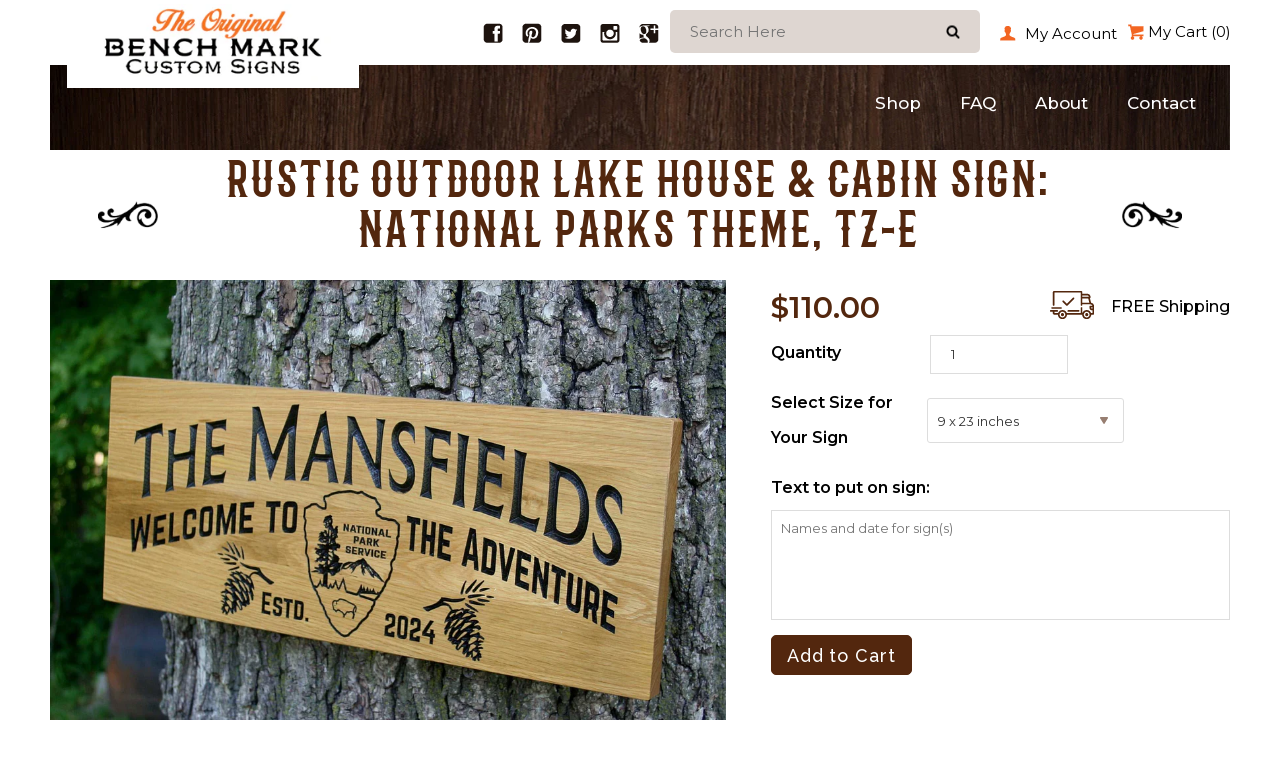

--- FILE ---
content_type: text/html; charset=utf-8
request_url: https://benchmarkcustomsigns.com/collections/outdoor-signs/products/rustic-lake-house-cabin-sign-national-parks-theme-tz-e
body_size: 20754
content:
<!doctype html lang="en">
<!--[if lt IE 7]><html class="no-js lt-ie9 lt-ie8 lt-ie7" lang="en"> <![endif]-->
<!--[if IE 7]><html class="no-js lt-ie9 lt-ie8" lang="en"> <![endif]-->
<!--[if IE 8]><html class="no-js lt-ie9" lang="en"> <![endif]-->
<!--[if IE 9 ]><html class="ie9 no-js" lang="en"> <![endif]-->
<!--[if (gt IE 9)|!(IE)]><!--> <html class="no-js" lang="en"> <!--<![endif]-->
<head>
  <meta name="google-site-verification" content="8NF6VeLO4gdpebhqCo2h1SqzTPEP28yuwgs4ZckPDcI" />
   
<!-- Global site tag (gtag.js) - Google Ads: 762546776 -->
<script async src="https://www.googletagmanager.com/gtag/js?id=AW-762546776"></script>
<script>
  window.dataLayer = window.dataLayer || [];
  function gtag(){dataLayer.push(arguments);}
  gtag('js', new Date());

  gtag('config', 'AW-762546776');
</script>


  
  <!-- Google Tag Manager -->
<script>(function(w,d,s,l,i){w[l]=w[l]||[];w[l].push({'gtm.start':
new Date().getTime(),event:'gtm.js'});var f=d.getElementsByTagName(s)[0],
j=d.createElement(s),dl=l!='dataLayer'?'&l='+l:'';j.async=true;j.src=
'https://www.googletagmanager.com/gtm.js?id='+i+dl;f.parentNode.insertBefore(j,f);
})(window,document,'script','dataLayer','GTM-5HHR2DD');</script>
<!-- End Google Tag Manager -->
  
  
  <!-- Hotjar Tracking Code for https://benchmarkcustomsigns.com/ -->
<script>
    (function(h,o,t,j,a,r){
        h.hj=h.hj||function(){(h.hj.q=h.hj.q||[]).push(arguments)};
        h._hjSettings={hjid:1222684,hjsv:6};
        a=o.getElementsByTagName('head')[0];
        r=o.createElement('script');r.async=1;
        r.src=t+h._hjSettings.hjid+j+h._hjSettings.hjsv;
        a.appendChild(r);
    })(window,document,'https://static.hotjar.com/c/hotjar-','.js?sv=');
</script>
  
  
  
  <meta name="p:domain_verify" content="9ad2ca7952742079c642ae62a8d9e9c0"/>
<meta name="msvalidate.01" content="081C818E8809389E9114347E3DE2E527" />
  <!-- Basic page needs ================================================== -->
  <meta charset="utf-8">



  <!-- Product meta ================================================== -->
  

<meta property="og:site_name" content="BenchMark Custom Signs">
<meta property="og:url" content="https://benchmarkcustomsigns.com/products/rustic-lake-house-cabin-sign-national-parks-theme-tz-e">
<meta property="og:title" content="Rustic Lake House &amp; Cabin Sign: National Parks Theme">
<meta property="og:type" content="product">
<meta property="og:description" content="Rustic Lake House &amp; Cabin Sign: National Parks Theme - Rustic sign with national parks theme, ideal for lake houses and cabins."><meta property="og:image" content="http://benchmarkcustomsigns.com/cdn/shop/files/Rustic-Outdoor-Lake-House-Cabin-Sign-National-Parks-Theme-TZ-E_33109707718739.jpg?v=1709595603">
  <meta property="og:image:secure_url" content="https://benchmarkcustomsigns.com/cdn/shop/files/Rustic-Outdoor-Lake-House-Cabin-Sign-National-Parks-Theme-TZ-E_33109707718739.jpg?v=1709595603">
  <meta property="og:image:width" content="2100">
  <meta property="og:image:height" content="1577"><meta property="og:price:amount" content="110.00">
  <meta property="og:price:currency" content="USD"><meta name="twitter:card" content="summary_large_image">
<meta name="twitter:title" content="Rustic Lake House &amp; Cabin Sign: National Parks Theme">
<meta name="twitter:description" content="Rustic Lake House &amp; Cabin Sign: National Parks Theme - Rustic sign with national parks theme, ideal for lake houses and cabins.">

 

  <!-- Helpers ================================================== -->
  <link rel="canonical" href="https://benchmarkcustomsigns.com/products/rustic-lake-house-cabin-sign-national-parks-theme-tz-e">
  <meta name="viewport" content="width=device-width,initial-scale=1">

  <!-- Favicon -->
  <link rel="shortcut icon" href="//benchmarkcustomsigns.com/cdn/shop/t/9/assets/favicon.png?v=33327151236383861711686340461" type="image/x-icon" />

  <!-- fonts -->
  

<script type="text/javascript">
  WebFontConfig = {
    google: { families: [
      
        
        
      		'Raleway:100,200,300,400,500,600,700,800,900:latin'
        
      
        
        
      		,'Tinos:100,200,300,400,500,600,700,800,900:latin'
        
      
        
        
      		,'Roboto:100,200,300,400,500,600,700,800,900:latin'
        
      
        
        
      		,'Roboto Condensed:100,200,300,400,500,600,700,800,900:latin'
        
      
      
    ] }
  };
  (function() {
    var wf = document.createElement('script');
    wf.src = ('https:' == document.location.protocol ? 'https' : 'http') +
      '://ajax.googleapis.com/ajax/libs/webfont/1/webfont.js';
    wf.type = 'text/javascript';
    wf.async = 'true';
    var s = document.getElementsByTagName('script')[0];
    s.parentNode.insertBefore(wf, s);
  })(); 
</script>

  <!-- Styles -->
  <link href="https://fonts.googleapis.com/css?family=Montserrat:300,400,500,600,700" rel="stylesheet">
<!--<link href="//benchmarkcustomsigns.com/cdn/shop/t/9/assets/bootstrap.min.css?v=183456719559723005071686340427" rel="stylesheet" type="text/css" media="all" />-->
<link href="//benchmarkcustomsigns.com/cdn/shop/t/9/assets/bootstrap.css?v=16706540544991680151686340426" rel="stylesheet" type="text/css" media="all" />

<!-- Theme base and media queries -->


<link href="//benchmarkcustomsigns.com/cdn/shop/t/9/assets/owl.theme.css?v=26972935624028443691686340510" rel="stylesheet" type="text/css" media="all" />
<link href="//benchmarkcustomsigns.com/cdn/shop/t/9/assets/jcarousel.css?v=140402818170508073921686340489" rel="stylesheet" type="text/css" media="all" />
<link href="//benchmarkcustomsigns.com/cdn/shop/t/9/assets/text-animate.css?v=147760617846710475701686340534" rel="stylesheet" type="text/css" media="all" />
<link href="//benchmarkcustomsigns.com/cdn/shop/t/9/assets/selectize.bootstrap3.css?v=60079023182324248151686340521" rel="stylesheet" type="text/css" media="all" />
<link href="//benchmarkcustomsigns.com/cdn/shop/t/9/assets/jquery.fancybox.css?v=63466834292105058241686340494" rel="stylesheet" type="text/css" media="all" />
<link href="//benchmarkcustomsigns.com/cdn/shop/t/9/assets/component.css?v=167576966610831123851686340444" rel="stylesheet" type="text/css" media="all" />
<!--<link href="//benchmarkcustomsigns.com/cdn/shop/t/9/assets/theme-styles.css?v=44022013306319118161686340557" rel="stylesheet" type="text/css" media="all" /> -->
<link href="//benchmarkcustomsigns.com/cdn/shop/t/9/assets/theme-styles-setting.css?v=57226132067438606121686340557" rel="stylesheet" type="text/css" media="all" />
<link href="//benchmarkcustomsigns.com/cdn/shop/t/9/assets/meanmenu.css?v=73040227434118553081686340505" rel="stylesheet" type="text/css" media="all" />
<link href="//benchmarkcustomsigns.com/cdn/shop/t/9/assets/animate.css?v=179303490640245229381686340409" rel="stylesheet" type="text/css" media="all" />
<link href="//benchmarkcustomsigns.com/cdn/shop/t/9/assets/style.css?v=94626075053967342531686340533" rel="stylesheet" type="text/css" media="all" />
<link href="//benchmarkcustomsigns.com/cdn/shop/t/9/assets/theme-styles-responsive.css?v=65016972990729293201686340557" rel="stylesheet" type="text/css" media="all" />
<!--<link href="//benchmarkcustomsigns.com/cdn/shop/t/9/assets/media.css?v=6379264903402181551686340506" rel="stylesheet" type="text/css" media="all" />-->

<link href="//benchmarkcustomsigns.com/cdn/shop/t/9/assets/retina-responsive.css?v=158076892653426157391686340557" rel="stylesheet" type="text/css" media="all" />


  <!-- Scripts -->
  <script src="//ajax.googleapis.com/ajax/libs/jquery/1.8.1/jquery.min.js" async></script> 
<script src="//benchmarkcustomsigns.com/cdn/shop/t/9/assets/jquery-cookie.min.js?v=72365755745404048181686340490" defer></script>
<script src="//benchmarkcustomsigns.com/cdn/shop/t/9/assets/selectize.min.js?v=74685606144567451161686340522" defer></script>
<script src="//benchmarkcustomsigns.com/cdn/shop/t/9/assets/jquery.meanmenu.js?v=63967838219779402581686340497" defer></script>
<script src="//benchmarkcustomsigns.com/cdn/shop/t/9/assets/text-animate-js.js?v=165967173690682930911686340534" defer></script>



<script>
  window.ajax_cart = true;
  window.money_format = "${{amount}} USD";
  window.shop_currency = "USD";
  window.show_multiple_currencies = false;
  window.loading_url = "//benchmarkcustomsigns.com/cdn/shop/t/9/assets/loading.gif?v=50837312686733260831686340501"; 
  window.use_color_swatch = true;
  window.product_image_resize = false;
  window.enable_sidebar_multiple_choice = false;
  window.dropdowncart_type = "hover";
  window.file_url = "//benchmarkcustomsigns.com/cdn/shop/files/?v=79";
  window.asset_url = "";
  window.images_size = {
    is_crop: false,
    ratio_width : 1,
    ratio_height : 1.35,
  };
  window.inventory_text = {
    in_stock: "In stock",
    many_in_stock: "Many in stock",
    out_of_stock: "Out of stock",
    add_to_cart: "Add to Cart",
    sold_out: "Sold Out",
    unavailable: "Unavailable"
  };
  
  window.sidebar_toggle = {
    show_sidebar_toggle: "Show Sidebar",
    hide_sidebar_toggle: "Hide Sidebar"
  };
          
  window.multi_lang = false;
</script>



  <!-- Header hook for plugins ================================================== -->
  <script>window.performance && window.performance.mark && window.performance.mark('shopify.content_for_header.start');</script><meta id="shopify-digital-wallet" name="shopify-digital-wallet" content="/18689815/digital_wallets/dialog">
<meta name="shopify-checkout-api-token" content="65a6f7246b84220e1bfa3beb5208fc95">
<meta id="in-context-paypal-metadata" data-shop-id="18689815" data-venmo-supported="false" data-environment="production" data-locale="en_US" data-paypal-v4="true" data-currency="USD">
<link rel="alternate" type="application/json+oembed" href="https://benchmarkcustomsigns.com/products/rustic-lake-house-cabin-sign-national-parks-theme-tz-e.oembed">
<script async="async" src="/checkouts/internal/preloads.js?locale=en-US"></script>
<link rel="preconnect" href="https://shop.app" crossorigin="anonymous">
<script async="async" src="https://shop.app/checkouts/internal/preloads.js?locale=en-US&shop_id=18689815" crossorigin="anonymous"></script>
<script id="apple-pay-shop-capabilities" type="application/json">{"shopId":18689815,"countryCode":"US","currencyCode":"USD","merchantCapabilities":["supports3DS"],"merchantId":"gid:\/\/shopify\/Shop\/18689815","merchantName":"BenchMark Custom Signs","requiredBillingContactFields":["postalAddress","email"],"requiredShippingContactFields":["postalAddress","email"],"shippingType":"shipping","supportedNetworks":["visa","masterCard","amex","discover","elo","jcb"],"total":{"type":"pending","label":"BenchMark Custom Signs","amount":"1.00"},"shopifyPaymentsEnabled":true,"supportsSubscriptions":true}</script>
<script id="shopify-features" type="application/json">{"accessToken":"65a6f7246b84220e1bfa3beb5208fc95","betas":["rich-media-storefront-analytics"],"domain":"benchmarkcustomsigns.com","predictiveSearch":true,"shopId":18689815,"locale":"en"}</script>
<script>var Shopify = Shopify || {};
Shopify.shop = "benchmark-custom-signs.myshopify.com";
Shopify.locale = "en";
Shopify.currency = {"active":"USD","rate":"1.0"};
Shopify.country = "US";
Shopify.theme = {"name":"[DevX] decortica-theme-source-new","id":124980854867,"schema_name":null,"schema_version":null,"theme_store_id":null,"role":"main"};
Shopify.theme.handle = "null";
Shopify.theme.style = {"id":null,"handle":null};
Shopify.cdnHost = "benchmarkcustomsigns.com/cdn";
Shopify.routes = Shopify.routes || {};
Shopify.routes.root = "/";</script>
<script type="module">!function(o){(o.Shopify=o.Shopify||{}).modules=!0}(window);</script>
<script>!function(o){function n(){var o=[];function n(){o.push(Array.prototype.slice.apply(arguments))}return n.q=o,n}var t=o.Shopify=o.Shopify||{};t.loadFeatures=n(),t.autoloadFeatures=n()}(window);</script>
<script>
  window.ShopifyPay = window.ShopifyPay || {};
  window.ShopifyPay.apiHost = "shop.app\/pay";
  window.ShopifyPay.redirectState = null;
</script>
<script id="shop-js-analytics" type="application/json">{"pageType":"product"}</script>
<script defer="defer" async type="module" src="//benchmarkcustomsigns.com/cdn/shopifycloud/shop-js/modules/v2/client.init-shop-cart-sync_BdyHc3Nr.en.esm.js"></script>
<script defer="defer" async type="module" src="//benchmarkcustomsigns.com/cdn/shopifycloud/shop-js/modules/v2/chunk.common_Daul8nwZ.esm.js"></script>
<script type="module">
  await import("//benchmarkcustomsigns.com/cdn/shopifycloud/shop-js/modules/v2/client.init-shop-cart-sync_BdyHc3Nr.en.esm.js");
await import("//benchmarkcustomsigns.com/cdn/shopifycloud/shop-js/modules/v2/chunk.common_Daul8nwZ.esm.js");

  window.Shopify.SignInWithShop?.initShopCartSync?.({"fedCMEnabled":true,"windoidEnabled":true});

</script>
<script>
  window.Shopify = window.Shopify || {};
  if (!window.Shopify.featureAssets) window.Shopify.featureAssets = {};
  window.Shopify.featureAssets['shop-js'] = {"shop-cart-sync":["modules/v2/client.shop-cart-sync_QYOiDySF.en.esm.js","modules/v2/chunk.common_Daul8nwZ.esm.js"],"init-fed-cm":["modules/v2/client.init-fed-cm_DchLp9rc.en.esm.js","modules/v2/chunk.common_Daul8nwZ.esm.js"],"shop-button":["modules/v2/client.shop-button_OV7bAJc5.en.esm.js","modules/v2/chunk.common_Daul8nwZ.esm.js"],"init-windoid":["modules/v2/client.init-windoid_DwxFKQ8e.en.esm.js","modules/v2/chunk.common_Daul8nwZ.esm.js"],"shop-cash-offers":["modules/v2/client.shop-cash-offers_DWtL6Bq3.en.esm.js","modules/v2/chunk.common_Daul8nwZ.esm.js","modules/v2/chunk.modal_CQq8HTM6.esm.js"],"shop-toast-manager":["modules/v2/client.shop-toast-manager_CX9r1SjA.en.esm.js","modules/v2/chunk.common_Daul8nwZ.esm.js"],"init-shop-email-lookup-coordinator":["modules/v2/client.init-shop-email-lookup-coordinator_UhKnw74l.en.esm.js","modules/v2/chunk.common_Daul8nwZ.esm.js"],"pay-button":["modules/v2/client.pay-button_DzxNnLDY.en.esm.js","modules/v2/chunk.common_Daul8nwZ.esm.js"],"avatar":["modules/v2/client.avatar_BTnouDA3.en.esm.js"],"init-shop-cart-sync":["modules/v2/client.init-shop-cart-sync_BdyHc3Nr.en.esm.js","modules/v2/chunk.common_Daul8nwZ.esm.js"],"shop-login-button":["modules/v2/client.shop-login-button_D8B466_1.en.esm.js","modules/v2/chunk.common_Daul8nwZ.esm.js","modules/v2/chunk.modal_CQq8HTM6.esm.js"],"init-customer-accounts-sign-up":["modules/v2/client.init-customer-accounts-sign-up_C8fpPm4i.en.esm.js","modules/v2/client.shop-login-button_D8B466_1.en.esm.js","modules/v2/chunk.common_Daul8nwZ.esm.js","modules/v2/chunk.modal_CQq8HTM6.esm.js"],"init-shop-for-new-customer-accounts":["modules/v2/client.init-shop-for-new-customer-accounts_CVTO0Ztu.en.esm.js","modules/v2/client.shop-login-button_D8B466_1.en.esm.js","modules/v2/chunk.common_Daul8nwZ.esm.js","modules/v2/chunk.modal_CQq8HTM6.esm.js"],"init-customer-accounts":["modules/v2/client.init-customer-accounts_dRgKMfrE.en.esm.js","modules/v2/client.shop-login-button_D8B466_1.en.esm.js","modules/v2/chunk.common_Daul8nwZ.esm.js","modules/v2/chunk.modal_CQq8HTM6.esm.js"],"shop-follow-button":["modules/v2/client.shop-follow-button_CkZpjEct.en.esm.js","modules/v2/chunk.common_Daul8nwZ.esm.js","modules/v2/chunk.modal_CQq8HTM6.esm.js"],"lead-capture":["modules/v2/client.lead-capture_BntHBhfp.en.esm.js","modules/v2/chunk.common_Daul8nwZ.esm.js","modules/v2/chunk.modal_CQq8HTM6.esm.js"],"checkout-modal":["modules/v2/client.checkout-modal_CfxcYbTm.en.esm.js","modules/v2/chunk.common_Daul8nwZ.esm.js","modules/v2/chunk.modal_CQq8HTM6.esm.js"],"shop-login":["modules/v2/client.shop-login_Da4GZ2H6.en.esm.js","modules/v2/chunk.common_Daul8nwZ.esm.js","modules/v2/chunk.modal_CQq8HTM6.esm.js"],"payment-terms":["modules/v2/client.payment-terms_MV4M3zvL.en.esm.js","modules/v2/chunk.common_Daul8nwZ.esm.js","modules/v2/chunk.modal_CQq8HTM6.esm.js"]};
</script>
<script>(function() {
  var isLoaded = false;
  function asyncLoad() {
    if (isLoaded) return;
    isLoaded = true;
    var urls = ["https:\/\/fastsimon.akamaized.net\/fast-simon-autocomplete-init.umd.js?mode=shopify\u0026UUID=c5ae45c8-050e-4aa8-b31d-adf8772b427c\u0026store=18689815\u0026shop=benchmark-custom-signs.myshopify.com"];
    for (var i = 0; i < urls.length; i++) {
      var s = document.createElement('script');
      s.type = 'text/javascript';
      s.async = true;
      s.src = urls[i];
      var x = document.getElementsByTagName('script')[0];
      x.parentNode.insertBefore(s, x);
    }
  };
  if(window.attachEvent) {
    window.attachEvent('onload', asyncLoad);
  } else {
    window.addEventListener('load', asyncLoad, false);
  }
})();</script>
<script id="__st">var __st={"a":18689815,"offset":-21600,"reqid":"49fe7a31-f43e-4ac8-8808-72293685da77-1768980109","pageurl":"benchmarkcustomsigns.com\/collections\/outdoor-signs\/products\/rustic-lake-house-cabin-sign-national-parks-theme-tz-e","u":"26f669313355","p":"product","rtyp":"product","rid":7072233717843};</script>
<script>window.ShopifyPaypalV4VisibilityTracking = true;</script>
<script id="captcha-bootstrap">!function(){'use strict';const t='contact',e='account',n='new_comment',o=[[t,t],['blogs',n],['comments',n],[t,'customer']],c=[[e,'customer_login'],[e,'guest_login'],[e,'recover_customer_password'],[e,'create_customer']],r=t=>t.map((([t,e])=>`form[action*='/${t}']:not([data-nocaptcha='true']) input[name='form_type'][value='${e}']`)).join(','),a=t=>()=>t?[...document.querySelectorAll(t)].map((t=>t.form)):[];function s(){const t=[...o],e=r(t);return a(e)}const i='password',u='form_key',d=['recaptcha-v3-token','g-recaptcha-response','h-captcha-response',i],f=()=>{try{return window.sessionStorage}catch{return}},m='__shopify_v',_=t=>t.elements[u];function p(t,e,n=!1){try{const o=window.sessionStorage,c=JSON.parse(o.getItem(e)),{data:r}=function(t){const{data:e,action:n}=t;return t[m]||n?{data:e,action:n}:{data:t,action:n}}(c);for(const[e,n]of Object.entries(r))t.elements[e]&&(t.elements[e].value=n);n&&o.removeItem(e)}catch(o){console.error('form repopulation failed',{error:o})}}const l='form_type',E='cptcha';function T(t){t.dataset[E]=!0}const w=window,h=w.document,L='Shopify',v='ce_forms',y='captcha';let A=!1;((t,e)=>{const n=(g='f06e6c50-85a8-45c8-87d0-21a2b65856fe',I='https://cdn.shopify.com/shopifycloud/storefront-forms-hcaptcha/ce_storefront_forms_captcha_hcaptcha.v1.5.2.iife.js',D={infoText:'Protected by hCaptcha',privacyText:'Privacy',termsText:'Terms'},(t,e,n)=>{const o=w[L][v],c=o.bindForm;if(c)return c(t,g,e,D).then(n);var r;o.q.push([[t,g,e,D],n]),r=I,A||(h.body.append(Object.assign(h.createElement('script'),{id:'captcha-provider',async:!0,src:r})),A=!0)});var g,I,D;w[L]=w[L]||{},w[L][v]=w[L][v]||{},w[L][v].q=[],w[L][y]=w[L][y]||{},w[L][y].protect=function(t,e){n(t,void 0,e),T(t)},Object.freeze(w[L][y]),function(t,e,n,w,h,L){const[v,y,A,g]=function(t,e,n){const i=e?o:[],u=t?c:[],d=[...i,...u],f=r(d),m=r(i),_=r(d.filter((([t,e])=>n.includes(e))));return[a(f),a(m),a(_),s()]}(w,h,L),I=t=>{const e=t.target;return e instanceof HTMLFormElement?e:e&&e.form},D=t=>v().includes(t);t.addEventListener('submit',(t=>{const e=I(t);if(!e)return;const n=D(e)&&!e.dataset.hcaptchaBound&&!e.dataset.recaptchaBound,o=_(e),c=g().includes(e)&&(!o||!o.value);(n||c)&&t.preventDefault(),c&&!n&&(function(t){try{if(!f())return;!function(t){const e=f();if(!e)return;const n=_(t);if(!n)return;const o=n.value;o&&e.removeItem(o)}(t);const e=Array.from(Array(32),(()=>Math.random().toString(36)[2])).join('');!function(t,e){_(t)||t.append(Object.assign(document.createElement('input'),{type:'hidden',name:u})),t.elements[u].value=e}(t,e),function(t,e){const n=f();if(!n)return;const o=[...t.querySelectorAll(`input[type='${i}']`)].map((({name:t})=>t)),c=[...d,...o],r={};for(const[a,s]of new FormData(t).entries())c.includes(a)||(r[a]=s);n.setItem(e,JSON.stringify({[m]:1,action:t.action,data:r}))}(t,e)}catch(e){console.error('failed to persist form',e)}}(e),e.submit())}));const S=(t,e)=>{t&&!t.dataset[E]&&(n(t,e.some((e=>e===t))),T(t))};for(const o of['focusin','change'])t.addEventListener(o,(t=>{const e=I(t);D(e)&&S(e,y())}));const B=e.get('form_key'),M=e.get(l),P=B&&M;t.addEventListener('DOMContentLoaded',(()=>{const t=y();if(P)for(const e of t)e.elements[l].value===M&&p(e,B);[...new Set([...A(),...v().filter((t=>'true'===t.dataset.shopifyCaptcha))])].forEach((e=>S(e,t)))}))}(h,new URLSearchParams(w.location.search),n,t,e,['guest_login'])})(!0,!0)}();</script>
<script integrity="sha256-4kQ18oKyAcykRKYeNunJcIwy7WH5gtpwJnB7kiuLZ1E=" data-source-attribution="shopify.loadfeatures" defer="defer" src="//benchmarkcustomsigns.com/cdn/shopifycloud/storefront/assets/storefront/load_feature-a0a9edcb.js" crossorigin="anonymous"></script>
<script crossorigin="anonymous" defer="defer" src="//benchmarkcustomsigns.com/cdn/shopifycloud/storefront/assets/shopify_pay/storefront-65b4c6d7.js?v=20250812"></script>
<script data-source-attribution="shopify.dynamic_checkout.dynamic.init">var Shopify=Shopify||{};Shopify.PaymentButton=Shopify.PaymentButton||{isStorefrontPortableWallets:!0,init:function(){window.Shopify.PaymentButton.init=function(){};var t=document.createElement("script");t.src="https://benchmarkcustomsigns.com/cdn/shopifycloud/portable-wallets/latest/portable-wallets.en.js",t.type="module",document.head.appendChild(t)}};
</script>
<script data-source-attribution="shopify.dynamic_checkout.buyer_consent">
  function portableWalletsHideBuyerConsent(e){var t=document.getElementById("shopify-buyer-consent"),n=document.getElementById("shopify-subscription-policy-button");t&&n&&(t.classList.add("hidden"),t.setAttribute("aria-hidden","true"),n.removeEventListener("click",e))}function portableWalletsShowBuyerConsent(e){var t=document.getElementById("shopify-buyer-consent"),n=document.getElementById("shopify-subscription-policy-button");t&&n&&(t.classList.remove("hidden"),t.removeAttribute("aria-hidden"),n.addEventListener("click",e))}window.Shopify?.PaymentButton&&(window.Shopify.PaymentButton.hideBuyerConsent=portableWalletsHideBuyerConsent,window.Shopify.PaymentButton.showBuyerConsent=portableWalletsShowBuyerConsent);
</script>
<script data-source-attribution="shopify.dynamic_checkout.cart.bootstrap">document.addEventListener("DOMContentLoaded",(function(){function t(){return document.querySelector("shopify-accelerated-checkout-cart, shopify-accelerated-checkout")}if(t())Shopify.PaymentButton.init();else{new MutationObserver((function(e,n){t()&&(Shopify.PaymentButton.init(),n.disconnect())})).observe(document.body,{childList:!0,subtree:!0})}}));
</script>
<link id="shopify-accelerated-checkout-styles" rel="stylesheet" media="screen" href="https://benchmarkcustomsigns.com/cdn/shopifycloud/portable-wallets/latest/accelerated-checkout-backwards-compat.css" crossorigin="anonymous">
<style id="shopify-accelerated-checkout-cart">
        #shopify-buyer-consent {
  margin-top: 1em;
  display: inline-block;
  width: 100%;
}

#shopify-buyer-consent.hidden {
  display: none;
}

#shopify-subscription-policy-button {
  background: none;
  border: none;
  padding: 0;
  text-decoration: underline;
  font-size: inherit;
  cursor: pointer;
}

#shopify-subscription-policy-button::before {
  box-shadow: none;
}

      </style>

<script>window.performance && window.performance.mark && window.performance.mark('shopify.content_for_header.end');</script>

  <!--[if lt IE 9]>
  <script src="//html5shiv.googlecode.com/svn/trunk/html5.js" type="text/javascript"></script>
  <![endif]-->

  
  
<script src="//benchmarkcustomsigns.com/cdn/shopifycloud/storefront/assets/themes_support/option_selection-b017cd28.js" type="text/javascript"></script>

<link href="https://monorail-edge.shopifysvc.com" rel="dns-prefetch">
<script>(function(){if ("sendBeacon" in navigator && "performance" in window) {try {var session_token_from_headers = performance.getEntriesByType('navigation')[0].serverTiming.find(x => x.name == '_s').description;} catch {var session_token_from_headers = undefined;}var session_cookie_matches = document.cookie.match(/_shopify_s=([^;]*)/);var session_token_from_cookie = session_cookie_matches && session_cookie_matches.length === 2 ? session_cookie_matches[1] : "";var session_token = session_token_from_headers || session_token_from_cookie || "";function handle_abandonment_event(e) {var entries = performance.getEntries().filter(function(entry) {return /monorail-edge.shopifysvc.com/.test(entry.name);});if (!window.abandonment_tracked && entries.length === 0) {window.abandonment_tracked = true;var currentMs = Date.now();var navigation_start = performance.timing.navigationStart;var payload = {shop_id: 18689815,url: window.location.href,navigation_start,duration: currentMs - navigation_start,session_token,page_type: "product"};window.navigator.sendBeacon("https://monorail-edge.shopifysvc.com/v1/produce", JSON.stringify({schema_id: "online_store_buyer_site_abandonment/1.1",payload: payload,metadata: {event_created_at_ms: currentMs,event_sent_at_ms: currentMs}}));}}window.addEventListener('pagehide', handle_abandonment_event);}}());</script>
<script id="web-pixels-manager-setup">(function e(e,d,r,n,o){if(void 0===o&&(o={}),!Boolean(null===(a=null===(i=window.Shopify)||void 0===i?void 0:i.analytics)||void 0===a?void 0:a.replayQueue)){var i,a;window.Shopify=window.Shopify||{};var t=window.Shopify;t.analytics=t.analytics||{};var s=t.analytics;s.replayQueue=[],s.publish=function(e,d,r){return s.replayQueue.push([e,d,r]),!0};try{self.performance.mark("wpm:start")}catch(e){}var l=function(){var e={modern:/Edge?\/(1{2}[4-9]|1[2-9]\d|[2-9]\d{2}|\d{4,})\.\d+(\.\d+|)|Firefox\/(1{2}[4-9]|1[2-9]\d|[2-9]\d{2}|\d{4,})\.\d+(\.\d+|)|Chrom(ium|e)\/(9{2}|\d{3,})\.\d+(\.\d+|)|(Maci|X1{2}).+ Version\/(15\.\d+|(1[6-9]|[2-9]\d|\d{3,})\.\d+)([,.]\d+|)( \(\w+\)|)( Mobile\/\w+|) Safari\/|Chrome.+OPR\/(9{2}|\d{3,})\.\d+\.\d+|(CPU[ +]OS|iPhone[ +]OS|CPU[ +]iPhone|CPU IPhone OS|CPU iPad OS)[ +]+(15[._]\d+|(1[6-9]|[2-9]\d|\d{3,})[._]\d+)([._]\d+|)|Android:?[ /-](13[3-9]|1[4-9]\d|[2-9]\d{2}|\d{4,})(\.\d+|)(\.\d+|)|Android.+Firefox\/(13[5-9]|1[4-9]\d|[2-9]\d{2}|\d{4,})\.\d+(\.\d+|)|Android.+Chrom(ium|e)\/(13[3-9]|1[4-9]\d|[2-9]\d{2}|\d{4,})\.\d+(\.\d+|)|SamsungBrowser\/([2-9]\d|\d{3,})\.\d+/,legacy:/Edge?\/(1[6-9]|[2-9]\d|\d{3,})\.\d+(\.\d+|)|Firefox\/(5[4-9]|[6-9]\d|\d{3,})\.\d+(\.\d+|)|Chrom(ium|e)\/(5[1-9]|[6-9]\d|\d{3,})\.\d+(\.\d+|)([\d.]+$|.*Safari\/(?![\d.]+ Edge\/[\d.]+$))|(Maci|X1{2}).+ Version\/(10\.\d+|(1[1-9]|[2-9]\d|\d{3,})\.\d+)([,.]\d+|)( \(\w+\)|)( Mobile\/\w+|) Safari\/|Chrome.+OPR\/(3[89]|[4-9]\d|\d{3,})\.\d+\.\d+|(CPU[ +]OS|iPhone[ +]OS|CPU[ +]iPhone|CPU IPhone OS|CPU iPad OS)[ +]+(10[._]\d+|(1[1-9]|[2-9]\d|\d{3,})[._]\d+)([._]\d+|)|Android:?[ /-](13[3-9]|1[4-9]\d|[2-9]\d{2}|\d{4,})(\.\d+|)(\.\d+|)|Mobile Safari.+OPR\/([89]\d|\d{3,})\.\d+\.\d+|Android.+Firefox\/(13[5-9]|1[4-9]\d|[2-9]\d{2}|\d{4,})\.\d+(\.\d+|)|Android.+Chrom(ium|e)\/(13[3-9]|1[4-9]\d|[2-9]\d{2}|\d{4,})\.\d+(\.\d+|)|Android.+(UC? ?Browser|UCWEB|U3)[ /]?(15\.([5-9]|\d{2,})|(1[6-9]|[2-9]\d|\d{3,})\.\d+)\.\d+|SamsungBrowser\/(5\.\d+|([6-9]|\d{2,})\.\d+)|Android.+MQ{2}Browser\/(14(\.(9|\d{2,})|)|(1[5-9]|[2-9]\d|\d{3,})(\.\d+|))(\.\d+|)|K[Aa][Ii]OS\/(3\.\d+|([4-9]|\d{2,})\.\d+)(\.\d+|)/},d=e.modern,r=e.legacy,n=navigator.userAgent;return n.match(d)?"modern":n.match(r)?"legacy":"unknown"}(),u="modern"===l?"modern":"legacy",c=(null!=n?n:{modern:"",legacy:""})[u],f=function(e){return[e.baseUrl,"/wpm","/b",e.hashVersion,"modern"===e.buildTarget?"m":"l",".js"].join("")}({baseUrl:d,hashVersion:r,buildTarget:u}),m=function(e){var d=e.version,r=e.bundleTarget,n=e.surface,o=e.pageUrl,i=e.monorailEndpoint;return{emit:function(e){var a=e.status,t=e.errorMsg,s=(new Date).getTime(),l=JSON.stringify({metadata:{event_sent_at_ms:s},events:[{schema_id:"web_pixels_manager_load/3.1",payload:{version:d,bundle_target:r,page_url:o,status:a,surface:n,error_msg:t},metadata:{event_created_at_ms:s}}]});if(!i)return console&&console.warn&&console.warn("[Web Pixels Manager] No Monorail endpoint provided, skipping logging."),!1;try{return self.navigator.sendBeacon.bind(self.navigator)(i,l)}catch(e){}var u=new XMLHttpRequest;try{return u.open("POST",i,!0),u.setRequestHeader("Content-Type","text/plain"),u.send(l),!0}catch(e){return console&&console.warn&&console.warn("[Web Pixels Manager] Got an unhandled error while logging to Monorail."),!1}}}}({version:r,bundleTarget:l,surface:e.surface,pageUrl:self.location.href,monorailEndpoint:e.monorailEndpoint});try{o.browserTarget=l,function(e){var d=e.src,r=e.async,n=void 0===r||r,o=e.onload,i=e.onerror,a=e.sri,t=e.scriptDataAttributes,s=void 0===t?{}:t,l=document.createElement("script"),u=document.querySelector("head"),c=document.querySelector("body");if(l.async=n,l.src=d,a&&(l.integrity=a,l.crossOrigin="anonymous"),s)for(var f in s)if(Object.prototype.hasOwnProperty.call(s,f))try{l.dataset[f]=s[f]}catch(e){}if(o&&l.addEventListener("load",o),i&&l.addEventListener("error",i),u)u.appendChild(l);else{if(!c)throw new Error("Did not find a head or body element to append the script");c.appendChild(l)}}({src:f,async:!0,onload:function(){if(!function(){var e,d;return Boolean(null===(d=null===(e=window.Shopify)||void 0===e?void 0:e.analytics)||void 0===d?void 0:d.initialized)}()){var d=window.webPixelsManager.init(e)||void 0;if(d){var r=window.Shopify.analytics;r.replayQueue.forEach((function(e){var r=e[0],n=e[1],o=e[2];d.publishCustomEvent(r,n,o)})),r.replayQueue=[],r.publish=d.publishCustomEvent,r.visitor=d.visitor,r.initialized=!0}}},onerror:function(){return m.emit({status:"failed",errorMsg:"".concat(f," has failed to load")})},sri:function(e){var d=/^sha384-[A-Za-z0-9+/=]+$/;return"string"==typeof e&&d.test(e)}(c)?c:"",scriptDataAttributes:o}),m.emit({status:"loading"})}catch(e){m.emit({status:"failed",errorMsg:(null==e?void 0:e.message)||"Unknown error"})}}})({shopId: 18689815,storefrontBaseUrl: "https://benchmarkcustomsigns.com",extensionsBaseUrl: "https://extensions.shopifycdn.com/cdn/shopifycloud/web-pixels-manager",monorailEndpoint: "https://monorail-edge.shopifysvc.com/unstable/produce_batch",surface: "storefront-renderer",enabledBetaFlags: ["2dca8a86"],webPixelsConfigList: [{"id":"551485523","configuration":"{\"pixel_id\":\"321219615401229\",\"pixel_type\":\"facebook_pixel\"}","eventPayloadVersion":"v1","runtimeContext":"OPEN","scriptVersion":"ca16bc87fe92b6042fbaa3acc2fbdaa6","type":"APP","apiClientId":2329312,"privacyPurposes":["ANALYTICS","MARKETING","SALE_OF_DATA"],"dataSharingAdjustments":{"protectedCustomerApprovalScopes":["read_customer_address","read_customer_email","read_customer_name","read_customer_personal_data","read_customer_phone"]}},{"id":"394231891","configuration":"{\"config\":\"{\\\"pixel_id\\\":\\\"G-ZZ32MF8R0F\\\",\\\"gtag_events\\\":[{\\\"type\\\":\\\"purchase\\\",\\\"action_label\\\":\\\"G-ZZ32MF8R0F\\\"},{\\\"type\\\":\\\"page_view\\\",\\\"action_label\\\":\\\"G-ZZ32MF8R0F\\\"},{\\\"type\\\":\\\"view_item\\\",\\\"action_label\\\":\\\"G-ZZ32MF8R0F\\\"},{\\\"type\\\":\\\"search\\\",\\\"action_label\\\":\\\"G-ZZ32MF8R0F\\\"},{\\\"type\\\":\\\"add_to_cart\\\",\\\"action_label\\\":\\\"G-ZZ32MF8R0F\\\"},{\\\"type\\\":\\\"begin_checkout\\\",\\\"action_label\\\":\\\"G-ZZ32MF8R0F\\\"},{\\\"type\\\":\\\"add_payment_info\\\",\\\"action_label\\\":\\\"G-ZZ32MF8R0F\\\"}],\\\"enable_monitoring_mode\\\":false}\"}","eventPayloadVersion":"v1","runtimeContext":"OPEN","scriptVersion":"b2a88bafab3e21179ed38636efcd8a93","type":"APP","apiClientId":1780363,"privacyPurposes":[],"dataSharingAdjustments":{"protectedCustomerApprovalScopes":["read_customer_address","read_customer_email","read_customer_name","read_customer_personal_data","read_customer_phone"]}},{"id":"shopify-app-pixel","configuration":"{}","eventPayloadVersion":"v1","runtimeContext":"STRICT","scriptVersion":"0450","apiClientId":"shopify-pixel","type":"APP","privacyPurposes":["ANALYTICS","MARKETING"]},{"id":"shopify-custom-pixel","eventPayloadVersion":"v1","runtimeContext":"LAX","scriptVersion":"0450","apiClientId":"shopify-pixel","type":"CUSTOM","privacyPurposes":["ANALYTICS","MARKETING"]}],isMerchantRequest: false,initData: {"shop":{"name":"BenchMark Custom Signs","paymentSettings":{"currencyCode":"USD"},"myshopifyDomain":"benchmark-custom-signs.myshopify.com","countryCode":"US","storefrontUrl":"https:\/\/benchmarkcustomsigns.com"},"customer":null,"cart":null,"checkout":null,"productVariants":[{"price":{"amount":110.0,"currencyCode":"USD"},"product":{"title":"Rustic Outdoor Lake House \u0026 Cabin Sign: National Parks Theme, TZ-E","vendor":"BenchMark Custom Signs","id":"7072233717843","untranslatedTitle":"Rustic Outdoor Lake House \u0026 Cabin Sign: National Parks Theme, TZ-E","url":"\/products\/rustic-lake-house-cabin-sign-national-parks-theme-tz-e","type":"Custom Sign"},"id":"41097782919251","image":{"src":"\/\/benchmarkcustomsigns.com\/cdn\/shop\/files\/Rustic-Outdoor-Lake-House-Cabin-Sign-National-Parks-Theme-TZ-E_33109707718739.jpg?v=1709595603"},"sku":"TZ-E","title":"9 x 23 inches","untranslatedTitle":"9 x 23 inches"},{"price":{"amount":151.0,"currencyCode":"USD"},"product":{"title":"Rustic Outdoor Lake House \u0026 Cabin Sign: National Parks Theme, TZ-E","vendor":"BenchMark Custom Signs","id":"7072233717843","untranslatedTitle":"Rustic Outdoor Lake House \u0026 Cabin Sign: National Parks Theme, TZ-E","url":"\/products\/rustic-lake-house-cabin-sign-national-parks-theme-tz-e","type":"Custom Sign"},"id":"41097783050323","image":{"src":"\/\/benchmarkcustomsigns.com\/cdn\/shop\/files\/Rustic-Outdoor-Lake-House-Cabin-Sign-National-Parks-Theme-TZ-E_33109707718739.jpg?v=1709595603"},"sku":null,"title":"11 x 28 inches","untranslatedTitle":"11 x 28 inches"}],"purchasingCompany":null},},"https://benchmarkcustomsigns.com/cdn","fcfee988w5aeb613cpc8e4bc33m6693e112",{"modern":"","legacy":""},{"shopId":"18689815","storefrontBaseUrl":"https:\/\/benchmarkcustomsigns.com","extensionBaseUrl":"https:\/\/extensions.shopifycdn.com\/cdn\/shopifycloud\/web-pixels-manager","surface":"storefront-renderer","enabledBetaFlags":"[\"2dca8a86\"]","isMerchantRequest":"false","hashVersion":"fcfee988w5aeb613cpc8e4bc33m6693e112","publish":"custom","events":"[[\"page_viewed\",{}],[\"product_viewed\",{\"productVariant\":{\"price\":{\"amount\":110.0,\"currencyCode\":\"USD\"},\"product\":{\"title\":\"Rustic Outdoor Lake House \u0026 Cabin Sign: National Parks Theme, TZ-E\",\"vendor\":\"BenchMark Custom Signs\",\"id\":\"7072233717843\",\"untranslatedTitle\":\"Rustic Outdoor Lake House \u0026 Cabin Sign: National Parks Theme, TZ-E\",\"url\":\"\/products\/rustic-lake-house-cabin-sign-national-parks-theme-tz-e\",\"type\":\"Custom Sign\"},\"id\":\"41097782919251\",\"image\":{\"src\":\"\/\/benchmarkcustomsigns.com\/cdn\/shop\/files\/Rustic-Outdoor-Lake-House-Cabin-Sign-National-Parks-Theme-TZ-E_33109707718739.jpg?v=1709595603\"},\"sku\":\"TZ-E\",\"title\":\"9 x 23 inches\",\"untranslatedTitle\":\"9 x 23 inches\"}}]]"});</script><script>
  window.ShopifyAnalytics = window.ShopifyAnalytics || {};
  window.ShopifyAnalytics.meta = window.ShopifyAnalytics.meta || {};
  window.ShopifyAnalytics.meta.currency = 'USD';
  var meta = {"product":{"id":7072233717843,"gid":"gid:\/\/shopify\/Product\/7072233717843","vendor":"BenchMark Custom Signs","type":"Custom Sign","handle":"rustic-lake-house-cabin-sign-national-parks-theme-tz-e","variants":[{"id":41097782919251,"price":11000,"name":"Rustic Outdoor Lake House \u0026 Cabin Sign: National Parks Theme, TZ-E - 9 x 23 inches","public_title":"9 x 23 inches","sku":"TZ-E"},{"id":41097783050323,"price":15100,"name":"Rustic Outdoor Lake House \u0026 Cabin Sign: National Parks Theme, TZ-E - 11 x 28 inches","public_title":"11 x 28 inches","sku":null}],"remote":false},"page":{"pageType":"product","resourceType":"product","resourceId":7072233717843,"requestId":"49fe7a31-f43e-4ac8-8808-72293685da77-1768980109"}};
  for (var attr in meta) {
    window.ShopifyAnalytics.meta[attr] = meta[attr];
  }
</script>
<script class="analytics">
  (function () {
    var customDocumentWrite = function(content) {
      var jquery = null;

      if (window.jQuery) {
        jquery = window.jQuery;
      } else if (window.Checkout && window.Checkout.$) {
        jquery = window.Checkout.$;
      }

      if (jquery) {
        jquery('body').append(content);
      }
    };

    var hasLoggedConversion = function(token) {
      if (token) {
        return document.cookie.indexOf('loggedConversion=' + token) !== -1;
      }
      return false;
    }

    var setCookieIfConversion = function(token) {
      if (token) {
        var twoMonthsFromNow = new Date(Date.now());
        twoMonthsFromNow.setMonth(twoMonthsFromNow.getMonth() + 2);

        document.cookie = 'loggedConversion=' + token + '; expires=' + twoMonthsFromNow;
      }
    }

    var trekkie = window.ShopifyAnalytics.lib = window.trekkie = window.trekkie || [];
    if (trekkie.integrations) {
      return;
    }
    trekkie.methods = [
      'identify',
      'page',
      'ready',
      'track',
      'trackForm',
      'trackLink'
    ];
    trekkie.factory = function(method) {
      return function() {
        var args = Array.prototype.slice.call(arguments);
        args.unshift(method);
        trekkie.push(args);
        return trekkie;
      };
    };
    for (var i = 0; i < trekkie.methods.length; i++) {
      var key = trekkie.methods[i];
      trekkie[key] = trekkie.factory(key);
    }
    trekkie.load = function(config) {
      trekkie.config = config || {};
      trekkie.config.initialDocumentCookie = document.cookie;
      var first = document.getElementsByTagName('script')[0];
      var script = document.createElement('script');
      script.type = 'text/javascript';
      script.onerror = function(e) {
        var scriptFallback = document.createElement('script');
        scriptFallback.type = 'text/javascript';
        scriptFallback.onerror = function(error) {
                var Monorail = {
      produce: function produce(monorailDomain, schemaId, payload) {
        var currentMs = new Date().getTime();
        var event = {
          schema_id: schemaId,
          payload: payload,
          metadata: {
            event_created_at_ms: currentMs,
            event_sent_at_ms: currentMs
          }
        };
        return Monorail.sendRequest("https://" + monorailDomain + "/v1/produce", JSON.stringify(event));
      },
      sendRequest: function sendRequest(endpointUrl, payload) {
        // Try the sendBeacon API
        if (window && window.navigator && typeof window.navigator.sendBeacon === 'function' && typeof window.Blob === 'function' && !Monorail.isIos12()) {
          var blobData = new window.Blob([payload], {
            type: 'text/plain'
          });

          if (window.navigator.sendBeacon(endpointUrl, blobData)) {
            return true;
          } // sendBeacon was not successful

        } // XHR beacon

        var xhr = new XMLHttpRequest();

        try {
          xhr.open('POST', endpointUrl);
          xhr.setRequestHeader('Content-Type', 'text/plain');
          xhr.send(payload);
        } catch (e) {
          console.log(e);
        }

        return false;
      },
      isIos12: function isIos12() {
        return window.navigator.userAgent.lastIndexOf('iPhone; CPU iPhone OS 12_') !== -1 || window.navigator.userAgent.lastIndexOf('iPad; CPU OS 12_') !== -1;
      }
    };
    Monorail.produce('monorail-edge.shopifysvc.com',
      'trekkie_storefront_load_errors/1.1',
      {shop_id: 18689815,
      theme_id: 124980854867,
      app_name: "storefront",
      context_url: window.location.href,
      source_url: "//benchmarkcustomsigns.com/cdn/s/trekkie.storefront.cd680fe47e6c39ca5d5df5f0a32d569bc48c0f27.min.js"});

        };
        scriptFallback.async = true;
        scriptFallback.src = '//benchmarkcustomsigns.com/cdn/s/trekkie.storefront.cd680fe47e6c39ca5d5df5f0a32d569bc48c0f27.min.js';
        first.parentNode.insertBefore(scriptFallback, first);
      };
      script.async = true;
      script.src = '//benchmarkcustomsigns.com/cdn/s/trekkie.storefront.cd680fe47e6c39ca5d5df5f0a32d569bc48c0f27.min.js';
      first.parentNode.insertBefore(script, first);
    };
    trekkie.load(
      {"Trekkie":{"appName":"storefront","development":false,"defaultAttributes":{"shopId":18689815,"isMerchantRequest":null,"themeId":124980854867,"themeCityHash":"2286195643121185756","contentLanguage":"en","currency":"USD","eventMetadataId":"d6f377b0-9172-4000-8c36-999930bd8296"},"isServerSideCookieWritingEnabled":true,"monorailRegion":"shop_domain","enabledBetaFlags":["65f19447"]},"Session Attribution":{},"S2S":{"facebookCapiEnabled":true,"source":"trekkie-storefront-renderer","apiClientId":580111}}
    );

    var loaded = false;
    trekkie.ready(function() {
      if (loaded) return;
      loaded = true;

      window.ShopifyAnalytics.lib = window.trekkie;

      var originalDocumentWrite = document.write;
      document.write = customDocumentWrite;
      try { window.ShopifyAnalytics.merchantGoogleAnalytics.call(this); } catch(error) {};
      document.write = originalDocumentWrite;

      window.ShopifyAnalytics.lib.page(null,{"pageType":"product","resourceType":"product","resourceId":7072233717843,"requestId":"49fe7a31-f43e-4ac8-8808-72293685da77-1768980109","shopifyEmitted":true});

      var match = window.location.pathname.match(/checkouts\/(.+)\/(thank_you|post_purchase)/)
      var token = match? match[1]: undefined;
      if (!hasLoggedConversion(token)) {
        setCookieIfConversion(token);
        window.ShopifyAnalytics.lib.track("Viewed Product",{"currency":"USD","variantId":41097782919251,"productId":7072233717843,"productGid":"gid:\/\/shopify\/Product\/7072233717843","name":"Rustic Outdoor Lake House \u0026 Cabin Sign: National Parks Theme, TZ-E - 9 x 23 inches","price":"110.00","sku":"TZ-E","brand":"BenchMark Custom Signs","variant":"9 x 23 inches","category":"Custom Sign","nonInteraction":true,"remote":false},undefined,undefined,{"shopifyEmitted":true});
      window.ShopifyAnalytics.lib.track("monorail:\/\/trekkie_storefront_viewed_product\/1.1",{"currency":"USD","variantId":41097782919251,"productId":7072233717843,"productGid":"gid:\/\/shopify\/Product\/7072233717843","name":"Rustic Outdoor Lake House \u0026 Cabin Sign: National Parks Theme, TZ-E - 9 x 23 inches","price":"110.00","sku":"TZ-E","brand":"BenchMark Custom Signs","variant":"9 x 23 inches","category":"Custom Sign","nonInteraction":true,"remote":false,"referer":"https:\/\/benchmarkcustomsigns.com\/collections\/outdoor-signs\/products\/rustic-lake-house-cabin-sign-national-parks-theme-tz-e"});
      }
    });


        var eventsListenerScript = document.createElement('script');
        eventsListenerScript.async = true;
        eventsListenerScript.src = "//benchmarkcustomsigns.com/cdn/shopifycloud/storefront/assets/shop_events_listener-3da45d37.js";
        document.getElementsByTagName('head')[0].appendChild(eventsListenerScript);

})();</script>
  <script>
  if (!window.ga || (window.ga && typeof window.ga !== 'function')) {
    window.ga = function ga() {
      (window.ga.q = window.ga.q || []).push(arguments);
      if (window.Shopify && window.Shopify.analytics && typeof window.Shopify.analytics.publish === 'function') {
        window.Shopify.analytics.publish("ga_stub_called", {}, {sendTo: "google_osp_migration"});
      }
      console.error("Shopify's Google Analytics stub called with:", Array.from(arguments), "\nSee https://help.shopify.com/manual/promoting-marketing/pixels/pixel-migration#google for more information.");
    };
    if (window.Shopify && window.Shopify.analytics && typeof window.Shopify.analytics.publish === 'function') {
      window.Shopify.analytics.publish("ga_stub_initialized", {}, {sendTo: "google_osp_migration"});
    }
  }
</script>
<script
  defer
  src="https://benchmarkcustomsigns.com/cdn/shopifycloud/perf-kit/shopify-perf-kit-3.0.4.min.js"
  data-application="storefront-renderer"
  data-shop-id="18689815"
  data-render-region="gcp-us-central1"
  data-page-type="product"
  data-theme-instance-id="124980854867"
  data-theme-name=""
  data-theme-version=""
  data-monorail-region="shop_domain"
  data-resource-timing-sampling-rate="10"
  data-shs="true"
  data-shs-beacon="true"
  data-shs-export-with-fetch="true"
  data-shs-logs-sample-rate="1"
  data-shs-beacon-endpoint="https://benchmarkcustomsigns.com/api/collect"
></script>
</head>



<body id="rustic-lake-house-amp-cabin-sign-national-parks-theme" class=" template-product" >
  
  <!-- Google Tag Manager (noscript) -->
<noscript><iframe src="https://www.googletagmanager.com/ns.html?id=GTM-5HHR2DD"
height="0" width="0" style="display:none;visibility:hidden"></iframe></noscript>
<!-- End Google Tag Manager (noscript) -->
  
  <nav class="cbp-spmenu cbp-spmenu-vertical cbp-spmenu-left" id="cbp-spmenu-s1">
    <div class="gf-menu-device-wrapper">
      <div class="gf-menu-device-container"></div>
    </div>             
  </nav>
  <div class="wrapper-container">	
    <header class="header">
	<div class="container">
		<div class="row clearfix">
			<div class="header_left col-sm-4">
				<div class="header_logo_otr">
					<div class="header_logo">
						<a href="/"><img src="//benchmarkcustomsigns.com/cdn/shop/t/9/assets/header_logo.png?v=50904941055214731851686340474" alt="BenchMark Custom Signs" /></a>
					</div>
				</div>
			</div>
			<div class="header_right col-sm-8">
				<div class="header_right_top">
					<div class="header_social">
						<ul>
							<li class="fb"><a href="https://www.facebook.com/BenchMarkCustomSigns" target="_blank"></a></li>
							<li class="pint"><a href="https://www.pinterest.com/BenchMarkCustomSign/pins" target="_blank"></a></li>
							<li class="twi"><a href="https://twitter.com/benchmark_phil" target="_blank"></a></li>
							<li class="insta"><a href="https://www.instagram.com/benchmarkcustomsigns" target="_blank"></a></li>
							<li class="gplus"><a href="https://plus.google.com/u/1/103329257259957793689" target="_blank"></a></li>
						</ul>
					</div>
                  	<div class="header_search">



  <form action="/pages/search-results" method="get" role="search">
    
    <input type="hidden" name="type" value="product">
    
	<input type="text" name="q" value=""  placeholder="search here" class="" aria-label="Search Site" autocomplete="off">
    <div class="header_serch_submit"> 
        <span class="input-group-btn">
            <input type="submit" class="btn"  value="Search">
        </span> 
    </div>
	
</form>

</div>
					<div class="account_cart">
						<div class="my_account">
							<a href="/account">My Account</a>
						</div>
                      
						<!--div class="my_cart">
							<div class="cart_img">
								<img src="//benchmarkcustomsigns.com/cdn/shop/t/9/assets/cart.png?v=78886645977017756391686340433" alt="BenchMark Custom Signs" />
								<div class="cart_item">
									<span id="cartCountk">0</span>
								</div>
							</div>
							<a href="javascript:void(0);">My Cart</a>
						</div-->
                      
                      	<a href="javascript:void(0)" id="cartToggle">            
                        <span class="carticon">&nbsp;</span>
                        <img src="//benchmarkcustomsigns.com/cdn/shop/t/9/assets/cart.png?v=78886645977017756391686340433" alt="BenchMark Custom Signs" />
                        <span class="firstk"> My Cart (<span id="cartCountk">0</span>) </span>
                        <span class="icon">&nbsp;</span>
                        <!--span id="cartCount"></span-->
                        </a>
                      <div id="dropdown-cart" style="display:none"> 
              <div class="no-items">
                <p>Your cart is currently empty.</p>
                <p class="text-continue"><a href="javascript:void(0)" class="btn btn-1" >Continue Shopping</a></p>
              </div>
              
              <div class="has-items">
                <ol class="mini-products-list">  
                  
                </ol>
                <div class="summary">                
                  <p class="total">
                    <span class="label" >Total</span>
                    <span class="price">$0.00</span> 
                  </p>
                </div>
                <div class="actions">
                  <button class="btn btn-1" onclick="window.location='/checkout'" >Checkout Now</button>
                </div>
                <p class="text-cart"><a href="/cart" >Or View Cart</a></p>
              </div>
            </div>
					</div>
				</div>
				<div class="header_right_bottom">
					<div class="menu">
						 <ul>
  
  
  	
    
  
    <li  class="dropdown ">
      <a href="/"  class="hvr-float-shadow">
        
          
<span>Shop</span>

        
        
      </a>
      
      	
        
          <ul class="site-nav-dropdown">
  
  <li >
    <a href="/products/custom-upgrade-listing-up32">
      <span>
        
<span>Upgrade Listing</span>

      </span>
    </a>
    
  </li>
  
</ul>
        
      
    </li>
  
  	
    
  
    <li >
      <a href="/apps/faq"  class="hvr-float-shadow">
        
          
<span>FAQ</span>

        
        
      </a>
      
    </li>
  
  	
    
  
    <li >
      <a href="/pages/about-this-shop"  class="hvr-float-shadow">
        
          
<span>About</span>

        
        
      </a>
      
    </li>
  
  	
    
  
    <li >
      <a href="/pages/contact-me"  class="hvr-float-shadow">
        
          
<span>Contact</span>

        
        
      </a>
      
    </li>
  

</ul>    
					</div>
                  
					
				</div>
			</div>
		</div>
	</div>
</header>

<div class="banner">
	<div class="container">
		<div class="banner_bg">
          	
          
          	
          
          	<img src="//benchmarkcustomsigns.com/cdn/shop/t/9/assets/inner_banner.jpg?v=35592185398236464221686340486" alt="BenchMark Custom Signs" />
          
          	
          
			
		</div>
	</div>
</div>
<script>
    document.getElementById('vid').play();
</script>

    
    
    
    
    <div class="quick-view"></div>

    <main class="main-content container" role="main">
      <script src="https://code.jquery.com/jquery-3.7.0.min.js" integrity="sha256-2Pmvv0kuTBOenSvLm6bvfBSSHrUJ+3A7x6P5Ebd07/g=" crossorigin="anonymous"></script>
<link href="//benchmarkcustomsigns.com/cdn/shop/t/9/assets/owl.carousel.css?v=133866836741603236791686340509" rel="stylesheet" type="text/css" media="all" />

<div class="title">
	<h2>
<span>Rustic Outdoor Lake House & Cabin Sign: National Parks Theme, TZ-E</span>
</h2>			
</div>

<div class="row">  
  <div class="col-xs-3 sidebar">
  
  
  
  
  
  
  
</div>
  <div class="col-xs-9 col-main">
    <div itemscope itemtype="http://schema.org/Product" class="product">
          <meta itemprop="description" content="Rustic Lake House &amp; Cabin Sign: National Parks Theme - Rustic sign with national parks theme, ideal for lake houses and cabins."> 
  
    <meta itemprop="name" content="Rustic Outdoor Lake House & Cabin Sign: National Parks Theme, TZ-E" />
      <meta itemprop="url" content="https://benchmarkcustomsigns.com/products/rustic-lake-house-cabin-sign-national-parks-theme-tz-e">
      <meta itemprop="image" content="//benchmarkcustomsigns.com/cdn/shop/files/Rustic-Outdoor-Lake-House-Cabin-Sign-National-Parks-Theme-TZ-E_33109707718739_grande.jpg?v=1709595603">

      <div class="row">
        <div class="col-xs-7 product-img-box ">
          
            <div class="product-photo-container">
              
              <a href="//benchmarkcustomsigns.com/cdn/shop/files/Rustic-Outdoor-Lake-House-Cabin-Sign-National-Parks-Theme-TZ-E_33109707718739_1024x1024.jpg?v=1709595603" class="product-featured-image">
                <img id="product-featured-image" src="//benchmarkcustomsigns.com/cdn/shop/files/Rustic-Outdoor-Lake-House-Cabin-Sign-National-Parks-Theme-TZ-E_33109707718739_1024x1024.jpg?v=1709595603" alt="Fish-Themed Lodge Decoration" data-zoom-image="//benchmarkcustomsigns.com/cdn/shop/files/Rustic-Outdoor-Lake-House-Cabin-Sign-National-Parks-Theme-TZ-E_33109707718739_1024x1024.jpg?v=1709595603" style="width:100% !important"/>
              </a>              
            </div>
           
          
        </div>

        <div class="col-xs-5 product-shop">
          <header class="product-title has-btn">
            
            
          </header>

          

          

          
        

          
          
          <div itemprop="offers" itemscope itemtype="http://schema.org/Offer">
                  
            <meta itemprop="priceCurrency" content="USD">
            <link itemprop="availability" href="http://schema.org/InStock">
            
         
                       
            <form action="/cart/add" method="post" enctype="multipart/form-data" id="add-to-cart-form">
              
         
              
              <div class="prices">
                
                <span class="price" >$110.00</span> 
                <!-- <span class="price hidden" itemprop="price">110</span> -->
                      <meta itemprop="price" content="110.00">
                <span class="freeshippingproducttext"> FREE Shipping</span>
                
              </div>
              
               
                <label for="quantity" >Quantity </label>
                <input type="number" id="quantity" name="quantity" value="1">
          
                   
              
              
                              
              <div id="product-variants">
                
                 
                 
                <select id="product-selectors" name="id" style="display:none">
                  
                  <option  selected="selected"  value="41097782919251">9 x 23 inches - $110.00</option>
                  
                  <option  value="41097783050323">11 x 28 inches - $151.00</option>
                  
                </select>
                
            
                
                
              </div>
              
             <div>
  <label class="signtextext "for="signtext">Text to put on sign:</label> <br />
               <textarea id="signtext" name="properties[Signtext]" placeholder="Names and date for sign(s)" data-error="Please enter the text." required></textarea>
</div>
              
              
              
              
                              
                

                <input type="submit" name="add" class="btn btn-5"  id="product-add-to-cart" value="Add To Cart">
              
            </form>            
          </div>
          

          

          

          
          
        </div>
      </div>
    
      
      <div class="panel-group" >
        
         
            <div class="more-view-wrapper  more-view-wrapper-owlslider ">
              <ul id="more-view-carousel" class="product-photo-thumbs jcarousel-skin-tango">
                
                <li class="grid-item hvr-float">
                  <a href="javascript:void(0)" data-image="//benchmarkcustomsigns.com/cdn/shop/files/Rustic-Outdoor-Lake-House-Cabin-Sign-National-Parks-Theme-TZ-E_33109707718739_1024x1024.jpg?v=1709595603" data-zoom-image="//benchmarkcustomsigns.com/cdn/shop/files/Rustic-Outdoor-Lake-House-Cabin-Sign-National-Parks-Theme-TZ-E_33109707718739_1024x1024.jpg?v=1709595603" class="active">
                    <img src="//benchmarkcustomsigns.com/cdn/shop/files/Rustic-Outdoor-Lake-House-Cabin-Sign-National-Parks-Theme-TZ-E_33109707718739_280x.jpg?v=1709595603" alt="Fish-Themed Lodge Decoration" style="height:187px;">
                  </a>
                </li>
                
                <li class="grid-item hvr-float">
                  <a href="javascript:void(0)" data-image="//benchmarkcustomsigns.com/cdn/shop/files/Rustic-Outdoor-Lake-House-Cabin-Sign-National-Parks-Theme-TZ-E_33109717450835_1024x1024.jpg?v=1709595608" data-zoom-image="//benchmarkcustomsigns.com/cdn/shop/files/Rustic-Outdoor-Lake-House-Cabin-Sign-National-Parks-Theme-TZ-E_33109717450835_1024x1024.jpg?v=1709595608" >
                    <img src="//benchmarkcustomsigns.com/cdn/shop/files/Rustic-Outdoor-Lake-House-Cabin-Sign-National-Parks-Theme-TZ-E_33109717450835_280x.jpg?v=1709595608" alt="Custom Lake House Decor" style="height:187px;">
                  </a>
                </li>
                
                <li class="grid-item hvr-float">
                  <a href="javascript:void(0)" data-image="//benchmarkcustomsigns.com/cdn/shop/files/Rustic-Outdoor-Lake-House-Cabin-Sign-National-Parks-Theme-TZ-E_33109724725331_1024x1024.jpg?v=1709595622" data-zoom-image="//benchmarkcustomsigns.com/cdn/shop/files/Rustic-Outdoor-Lake-House-Cabin-Sign-National-Parks-Theme-TZ-E_33109724725331_1024x1024.jpg?v=1709595622" >
                    <img src="//benchmarkcustomsigns.com/cdn/shop/files/Rustic-Outdoor-Lake-House-Cabin-Sign-National-Parks-Theme-TZ-E_33109724725331_280x.jpg?v=1709595622" alt="Rustic Tree-Themed Sign" style="height:187px;">
                  </a>
                </li>
                
                <li class="grid-item hvr-float">
                  <a href="javascript:void(0)" data-image="//benchmarkcustomsigns.com/cdn/shop/files/Rustic-Outdoor-Lake-House-Cabin-Sign-National-Parks-Theme-TZ-E_33109713682515_1024x1024.jpg?v=1709595614" data-zoom-image="//benchmarkcustomsigns.com/cdn/shop/files/Rustic-Outdoor-Lake-House-Cabin-Sign-National-Parks-Theme-TZ-E_33109713682515_1024x1024.jpg?v=1709595614" >
                    <img src="//benchmarkcustomsigns.com/cdn/shop/files/Rustic-Outdoor-Lake-House-Cabin-Sign-National-Parks-Theme-TZ-E_33109713682515_280x.jpg?v=1709595614" alt="Custom Wooden Cabin Sign" style="height:187px;">
                  </a>
                </li>
                
                <li class="grid-item hvr-float">
                  <a href="javascript:void(0)" data-image="//benchmarkcustomsigns.com/cdn/shop/files/Rustic-Outdoor-Lake-House-Cabin-Sign-National-Parks-Theme-TZ-E_33109722300499_1024x1024.jpg?v=1709595627" data-zoom-image="//benchmarkcustomsigns.com/cdn/shop/files/Rustic-Outdoor-Lake-House-Cabin-Sign-National-Parks-Theme-TZ-E_33109722300499_1024x1024.jpg?v=1709595627" >
                    <img src="//benchmarkcustomsigns.com/cdn/shop/files/Rustic-Outdoor-Lake-House-Cabin-Sign-National-Parks-Theme-TZ-E_33109722300499_280x.jpg?v=1709595627" alt="Wooden Cabin Sign" style="height:187px;">
                  </a>
                </li>
                
                <li class="grid-item hvr-float">
                  <a href="javascript:void(0)" data-image="//benchmarkcustomsigns.com/cdn/shop/files/Rustic-Outdoor-Lake-House-Cabin-Sign-National-Parks-Theme-TZ-E_33109727838291_1024x1024.jpg?v=1709595632" data-zoom-image="//benchmarkcustomsigns.com/cdn/shop/files/Rustic-Outdoor-Lake-House-Cabin-Sign-National-Parks-Theme-TZ-E_33109727838291_1024x1024.jpg?v=1709595632" >
                    <img src="//benchmarkcustomsigns.com/cdn/shop/files/Rustic-Outdoor-Lake-House-Cabin-Sign-National-Parks-Theme-TZ-E_33109727838291_280x.jpg?v=1709595632" alt="Custom Wooden Signs" style="height:187px;">
                  </a>
                </li>
                
              </ul>
            </div>
            
        
        <div class="productdescriptiontext">PRODUCT DESCRIPTION</div>
        
        

        <div id="myTabContent" class="tab-content">
                  
          
          <div id="collapse-tab1" class="tab-pane fade in active">
            <div>
<h1>Rustic Lake House &amp; Cabin Sign: National Parks Theme</h1>
<p>Discover the artistry in our one-of-a-kind rustic cabin signs, handcrafted with a keen eye for detail, and create a personalized mountain life decor that reflects your unique style. Our dedication to exceptional quality shines through every piece, offering the perfect blend of rugged charm and sophistication to your decor.</p>
<p>Immerse yourself in the rich craftsmanship of our custom signs, meticulously carved from genuine American hardwood. These signs are designed exclusively for outdoor use, providing enduring beauty even in the harshest of elements. With our personalized camping plaques, you can experience the burst of nature's beauty right in your space.</p>
<h2>Why Choose Us?</h2>
<p>1. Rapid Turnaround: No need to wait for 21 days; we deliver your custom sign promptly.</p>
<p>2. Complimentary Proofs: We offer free proofs for every order, ensuring your complete satisfaction.</p>
<p>3. Original Designs: Our collection boasts the best and most original designs for your personal touch.</p>
<p>4. Premium Materials: We utilize only top-grade American hardwood, not knotty Pine or MDF.</p>
<p>5. Masterful Carving: Our signs feature deeply carved facets that create captivating plays of light and shadow, setting them apart from painted signs or vinyl stickers.</p>
<p>6. Quality Finish: We apply several coats of clear finish to give your sign lasting beauty and protection, a step often skipped by others.</p>
<h2>Explore Our Collection</h2>
<p>Unearth more treasures within our sign collection by visiting <a href="https://benchmarkcustomsigns.com/" target="_blank"><strong>Benchmark Custom Signs</strong></a>. Each piece embodies our commitment to superior craftsmanship and quality. Be a part of the extraordinary as you explore our diverse range of custom wooden signs.</p>
<p>Our customers speak for the excellence we deliver. Discover what they have to say in our <a href="https://benchmarkcustomsigns.com/pages/testimonials" target="_blank"><strong>reviews</strong></a>. Your satisfaction is our ultimate goal.</p>
<p>These signs are exclusively designed to adorn your outdoor spaces. Add warmth and character to your environment with our personalized custom wooden signs. Turn your vision into reality and make your rustic dreams come alive with our personalized mountain life decor.</p>
<p><strong>Order your personalized wooden sign now and bring the beauty of the National Parks to your cabin or lake house!</strong></p>
</div>
          </div>
          
          

          

          

          
        </div>
      </div>
      <script>
        jQuery('#myTab a').click(function (e) {
          e.preventDefault();
          jQuery(this).tab('show');
        })
      </script>    
      

    </div>
    
    
    
    
    <div class="moreproductstext">MORE PRODUCTS</div>
    <ul class="row moreproductsrow">
      
    <li class="productlibottom col-xs-3 wow fadeInUp hvr-bubble-float-left" data-wow-delay="300" >
        
          
          
          <a href="/collections/family-signs" title="Family Name Signs">
            <img src="//benchmarkcustomsigns.com/cdn/shop/t/9/assets/natural-cherry-wood-sign_280x.jpg?v=7604686481797173911686340508" alt="" />
            <h4 class="moreproductsitemtext"><span>
<span>Family Name Signs</span>
</span></h4>
          </a>
    
          <div class="des">
           

</div>
        
      </li>
    
          <li class="productlibottom col-xs-3 wow fadeInUp hvr-bubble-float-left " data-wow-delay="450">
        
          
          
          <a href="/collections/cabin-signs" title="Cabin Signs">
            <img src="//benchmarkcustomsigns.com/cdn/shop/t/9/assets/decor-cabin-sign_280x.jpg?v=9596486736607310611686340453" alt=""/>
            <h4 class="moreproductsitemtext"><span>
<span>Cabin Signs</span>
</span></h4>
          </a>
    
          <div class="des">

</div>
        
      </li>
      
      

      <li class="productlibottom col-xs-3 wow fadeInUp hvr-bubble-float-left" data-wow-delay="600" >
        
          
          
          <a href="/collections/man-cave-signs" title="Man Cave Signs">
            <img src="//benchmarkcustomsigns.com/cdn/shop/t/9/assets/man-cave-garage_280x.jpg?v=135134252496002455611686340505" alt="" />
            <h4 class="moreproductsitemtext"><span>
<span>Man Cave Signs</span>
</span></h4>
          </a>
       
          <div class="des">

</div>
        
      </li>
    
      
      
      

      <li class="productlibottom col-xs-3 wow fadeInUp hvr-bubble-float-left " data-wow-delay="750">
        
          
          
          <a href="/collections/military-plaques" title="Military Plaques">
            <img src="//benchmarkcustomsigns.com/cdn/shop/t/9/assets/military-plaque-wood-sign_280x.jpg?v=4641610923232267241686340507" alt="" />
            <h4 class="moreproductsitemtext"><span>
<span>Military Plaques</span>
</span></h4>
          </a>
   
          <div class="des">

</div>
        
      </li>
  </ul>
    <script src="//benchmarkcustomsigns.com/cdn/shopifycloud/storefront/assets/themes_support/option_selection-b017cd28.js" type="text/javascript"></script>
    
  </div>
</div>



<script>
  //Shopify.Image.preload(["\/\/benchmarkcustomsigns.com\/cdn\/shop\/files\/Rustic-Outdoor-Lake-House-Cabin-Sign-National-Parks-Theme-TZ-E_33109707718739.jpg?v=1709595603","\/\/benchmarkcustomsigns.com\/cdn\/shop\/files\/Rustic-Outdoor-Lake-House-Cabin-Sign-National-Parks-Theme-TZ-E_33109717450835.jpg?v=1709595608","\/\/benchmarkcustomsigns.com\/cdn\/shop\/files\/Rustic-Outdoor-Lake-House-Cabin-Sign-National-Parks-Theme-TZ-E_33109724725331.jpg?v=1709595622","\/\/benchmarkcustomsigns.com\/cdn\/shop\/files\/Rustic-Outdoor-Lake-House-Cabin-Sign-National-Parks-Theme-TZ-E_33109713682515.jpg?v=1709595614","\/\/benchmarkcustomsigns.com\/cdn\/shop\/files\/Rustic-Outdoor-Lake-House-Cabin-Sign-National-Parks-Theme-TZ-E_33109722300499.jpg?v=1709595627","\/\/benchmarkcustomsigns.com\/cdn\/shop\/files\/Rustic-Outdoor-Lake-House-Cabin-Sign-National-Parks-Theme-TZ-E_33109727838291.jpg?v=1709595632"], 'grande');

   
  //update price when changing quantity
  function updatePricing() {
    //try pattern one before pattern 2
    var regex = /([0-9]+[.|,][0-9]+[.|,][0-9]+)/g;
    var unitPriceTextMatch = jQuery('.product .price').text().match(regex);
   
    if (!unitPriceTextMatch) {
      regex = /([0-9]+[.|,][0-9]+)/g;
      unitPriceTextMatch = jQuery('.product .price').text().match(regex);     
    }
   
    if (unitPriceTextMatch) {
      var unitPriceText = unitPriceTextMatch[0];     
      var unitPrice = unitPriceText.replace(/[.|,]/g,'');
      var quantity = parseInt(jQuery('#quantity').val());
      var totalPrice = unitPrice * quantity;

      var totalPriceText = Shopify.formatMoney(totalPrice, window.money_format);
      regex = /([0-9]+[.|,][0-9]+[.|,][0-9]+)/g;     
      if (!totalPriceText.match(regex)) {
        regex = /([0-9]+[.|,][0-9]+)/g;
      } 
      totalPriceText = totalPriceText.match(regex)[0];

      var regInput = new RegExp(unitPriceText, "g"); 
      var totalPriceHtml = jQuery('.product .price').html().replace(regInput ,totalPriceText);

      jQuery('.product .total-price span').html(totalPriceHtml);     
    }
  }

  jQuery('#quantity').on('change', updatePricing);
  
  
var selectCallback = function(variant, selector) {

  var addToCart = jQuery('#product-add-to-cart'),
      productPrice = jQuery('.product .price'),
      comparePrice = jQuery('.product .compare-price');  
  
  if (variant) {
    if (variant.available) {
      // We have a valid product variant, so enable the submit button
      addToCart.removeClass('disabled').removeAttr('disabled').val(window.inventory_text.add_to_cart);

    } else {
      // Variant is sold out, disable the submit button
      addToCart.val(window.inventory_text.sold_out).addClass('disabled').attr('disabled', 'disabled');
    }

    // Regardless of stock, update the product price
    productPrice.html(Shopify.formatMoney(variant.price, "${{amount}}"));

    // Also update and show the product's compare price if necessary
    if ( variant.compare_at_price > variant.price ) {
      productPrice.addClass("on-sale")
      comparePrice
        .html(Shopify.formatMoney(variant.compare_at_price, "${{amount}}"))
        .show();
    } else {
      comparePrice.hide();
      productPrice.removeClass("on-sale");
    }
    
    // BEGIN SWATCHES
      var form = jQuery('#' + selector.domIdPrefix).closest('form');
      for (var i=0,length=variant.options.length; i<length; i++) {
        var radioButton = form.find('.swatch[data-option-index="' + i + '"] :radio[value="' + variant.options[i] +'"]');
        if (radioButton.size()) {
          radioButton.get(0).checked = true;
        }
      }
     // END SWATCHES
     
  
      
     updatePricing();
     
  
    
          
  } else {
    // The variant doesn't exist. Just a safeguard for errors, but disable the submit button anyway
    addToCart.val(window.inventory_text.unavailable).addClass('disabled').attr('disabled', 'disabled');
  }

  //update variant inventory
  
                                           
  /*begin variant image*/
  if (variant && variant.featured_image) {
      var originalImage = jQuery("#product-featured-image");
      var newImage = variant.featured_image;
      var element = originalImage[0];
      Shopify.Image.switchImage(newImage, element, function (newImageSizedSrc, newImage, element) {
        jQuery('#more-view-carousel img').each(function() {
          var grandSize = jQuery(this).attr('src');
          grandSize = grandSize.replace('compact','grande');
          if (grandSize == newImageSizedSrc) {
            jQuery(this).parent().trigger('click');
            return false;
          }
        });
      });        
  }
  /*end of variant image*/
};

jQuery(function($) {
  
    new Shopify.OptionSelectors('product-selectors', {
      product: {"id":7072233717843,"title":"Rustic Outdoor Lake House \u0026 Cabin Sign: National Parks Theme, TZ-E","handle":"rustic-lake-house-cabin-sign-national-parks-theme-tz-e","description":"\u003ch1\u003eRustic Lake House \u0026amp; Cabin Sign: National Parks Theme\u003c\/h1\u003e\n\u003cp\u003eDiscover the artistry in our one-of-a-kind rustic cabin signs, handcrafted with a keen eye for detail, and create a personalized mountain life decor that reflects your unique style. Our dedication to exceptional quality shines through every piece, offering the perfect blend of rugged charm and sophistication to your decor.\u003c\/p\u003e\n\u003cp\u003eImmerse yourself in the rich craftsmanship of our custom signs, meticulously carved from genuine American hardwood. These signs are designed exclusively for outdoor use, providing enduring beauty even in the harshest of elements. With our personalized camping plaques, you can experience the burst of nature's beauty right in your space.\u003c\/p\u003e\n\u003ch2\u003eWhy Choose Us?\u003c\/h2\u003e\n\u003cp\u003e1. Rapid Turnaround: No need to wait for 21 days; we deliver your custom sign promptly.\u003c\/p\u003e\n\u003cp\u003e2. Complimentary Proofs: We offer free proofs for every order, ensuring your complete satisfaction.\u003c\/p\u003e\n\u003cp\u003e3. Original Designs: Our collection boasts the best and most original designs for your personal touch.\u003c\/p\u003e\n\u003cp\u003e4. Premium Materials: We utilize only top-grade American hardwood, not knotty Pine or MDF.\u003c\/p\u003e\n\u003cp\u003e5. Masterful Carving: Our signs feature deeply carved facets that create captivating plays of light and shadow, setting them apart from painted signs or vinyl stickers.\u003c\/p\u003e\n\u003cp\u003e6. Quality Finish: We apply several coats of clear finish to give your sign lasting beauty and protection, a step often skipped by others.\u003c\/p\u003e\n\u003ch2\u003eExplore Our Collection\u003c\/h2\u003e\n\u003cp\u003eUnearth more treasures within our sign collection by visiting \u003ca href=\"https:\/\/benchmarkcustomsigns.com\/\" target=\"_blank\"\u003e\u003cstrong\u003eBenchmark Custom Signs\u003c\/strong\u003e\u003c\/a\u003e. Each piece embodies our commitment to superior craftsmanship and quality. Be a part of the extraordinary as you explore our diverse range of custom wooden signs.\u003c\/p\u003e\n\u003cp\u003eOur customers speak for the excellence we deliver. Discover what they have to say in our \u003ca href=\"https:\/\/benchmarkcustomsigns.com\/pages\/testimonials\" target=\"_blank\"\u003e\u003cstrong\u003ereviews\u003c\/strong\u003e\u003c\/a\u003e. Your satisfaction is our ultimate goal.\u003c\/p\u003e\n\u003cp\u003eThese signs are exclusively designed to adorn your outdoor spaces. Add warmth and character to your environment with our personalized custom wooden signs. Turn your vision into reality and make your rustic dreams come alive with our personalized mountain life decor.\u003c\/p\u003e\n\u003cp\u003e\u003cstrong\u003eOrder your personalized wooden sign now and bring the beauty of the National Parks to your cabin or lake house!\u003c\/strong\u003e\u003c\/p\u003e","published_at":"2023-10-18T15:59:39-05:00","created_at":"2023-10-18T14:46:18-05:00","vendor":"BenchMark Custom Signs","type":"Custom Sign","tags":["badge","graphic","outdoor","price=H","TZ-E"],"price":11000,"price_min":11000,"price_max":15100,"available":true,"price_varies":true,"compare_at_price":null,"compare_at_price_min":0,"compare_at_price_max":0,"compare_at_price_varies":false,"variants":[{"id":41097782919251,"title":"9 x 23 inches","option1":"9 x 23 inches","option2":null,"option3":null,"sku":"TZ-E","requires_shipping":true,"taxable":true,"featured_image":null,"available":true,"name":"Rustic Outdoor Lake House \u0026 Cabin Sign: National Parks Theme, TZ-E - 9 x 23 inches","public_title":"9 x 23 inches","options":["9 x 23 inches"],"price":11000,"weight":0,"compare_at_price":null,"inventory_quantity":0,"inventory_management":null,"inventory_policy":"continue","barcode":null,"requires_selling_plan":false,"selling_plan_allocations":[]},{"id":41097783050323,"title":"11 x 28 inches","option1":"11 x 28 inches","option2":null,"option3":null,"sku":null,"requires_shipping":true,"taxable":true,"featured_image":null,"available":true,"name":"Rustic Outdoor Lake House \u0026 Cabin Sign: National Parks Theme, TZ-E - 11 x 28 inches","public_title":"11 x 28 inches","options":["11 x 28 inches"],"price":15100,"weight":0,"compare_at_price":null,"inventory_quantity":0,"inventory_management":null,"inventory_policy":"continue","barcode":null,"requires_selling_plan":false,"selling_plan_allocations":[]}],"images":["\/\/benchmarkcustomsigns.com\/cdn\/shop\/files\/Rustic-Outdoor-Lake-House-Cabin-Sign-National-Parks-Theme-TZ-E_33109707718739.jpg?v=1709595603","\/\/benchmarkcustomsigns.com\/cdn\/shop\/files\/Rustic-Outdoor-Lake-House-Cabin-Sign-National-Parks-Theme-TZ-E_33109717450835.jpg?v=1709595608","\/\/benchmarkcustomsigns.com\/cdn\/shop\/files\/Rustic-Outdoor-Lake-House-Cabin-Sign-National-Parks-Theme-TZ-E_33109724725331.jpg?v=1709595622","\/\/benchmarkcustomsigns.com\/cdn\/shop\/files\/Rustic-Outdoor-Lake-House-Cabin-Sign-National-Parks-Theme-TZ-E_33109713682515.jpg?v=1709595614","\/\/benchmarkcustomsigns.com\/cdn\/shop\/files\/Rustic-Outdoor-Lake-House-Cabin-Sign-National-Parks-Theme-TZ-E_33109722300499.jpg?v=1709595627","\/\/benchmarkcustomsigns.com\/cdn\/shop\/files\/Rustic-Outdoor-Lake-House-Cabin-Sign-National-Parks-Theme-TZ-E_33109727838291.jpg?v=1709595632"],"featured_image":"\/\/benchmarkcustomsigns.com\/cdn\/shop\/files\/Rustic-Outdoor-Lake-House-Cabin-Sign-National-Parks-Theme-TZ-E_33109707718739.jpg?v=1709595603","options":["Select Size for Your Sign"],"media":[{"alt":"Fish-Themed Lodge Decoration","id":26593092534355,"position":1,"preview_image":{"aspect_ratio":1.332,"height":1577,"width":2100,"src":"\/\/benchmarkcustomsigns.com\/cdn\/shop\/files\/Rustic-Outdoor-Lake-House-Cabin-Sign-National-Parks-Theme-TZ-E_33109707718739.jpg?v=1709595603"},"aspect_ratio":1.332,"height":1577,"media_type":"image","src":"\/\/benchmarkcustomsigns.com\/cdn\/shop\/files\/Rustic-Outdoor-Lake-House-Cabin-Sign-National-Parks-Theme-TZ-E_33109707718739.jpg?v=1709595603","width":2100},{"alt":"Custom Lake House Decor","id":26593092927571,"position":2,"preview_image":{"aspect_ratio":1.332,"height":1577,"width":2100,"src":"\/\/benchmarkcustomsigns.com\/cdn\/shop\/files\/Rustic-Outdoor-Lake-House-Cabin-Sign-National-Parks-Theme-TZ-E_33109717450835.jpg?v=1709595608"},"aspect_ratio":1.332,"height":1577,"media_type":"image","src":"\/\/benchmarkcustomsigns.com\/cdn\/shop\/files\/Rustic-Outdoor-Lake-House-Cabin-Sign-National-Parks-Theme-TZ-E_33109717450835.jpg?v=1709595608","width":2100},{"alt":"Rustic Tree-Themed Sign","id":26593095778387,"position":3,"preview_image":{"aspect_ratio":1.332,"height":1577,"width":2100,"src":"\/\/benchmarkcustomsigns.com\/cdn\/shop\/files\/Rustic-Outdoor-Lake-House-Cabin-Sign-National-Parks-Theme-TZ-E_33109724725331.jpg?v=1709595622"},"aspect_ratio":1.332,"height":1577,"media_type":"image","src":"\/\/benchmarkcustomsigns.com\/cdn\/shop\/files\/Rustic-Outdoor-Lake-House-Cabin-Sign-National-Parks-Theme-TZ-E_33109724725331.jpg?v=1709595622","width":2100},{"alt":"Custom Wooden Cabin Sign","id":26593095221331,"position":4,"preview_image":{"aspect_ratio":1.335,"height":1573,"width":2100,"src":"\/\/benchmarkcustomsigns.com\/cdn\/shop\/files\/Rustic-Outdoor-Lake-House-Cabin-Sign-National-Parks-Theme-TZ-E_33109713682515.jpg?v=1709595614"},"aspect_ratio":1.335,"height":1573,"media_type":"image","src":"\/\/benchmarkcustomsigns.com\/cdn\/shop\/files\/Rustic-Outdoor-Lake-House-Cabin-Sign-National-Parks-Theme-TZ-E_33109713682515.jpg?v=1709595614","width":2100},{"alt":"Wooden Cabin Sign","id":26593096466515,"position":5,"preview_image":{"aspect_ratio":1.332,"height":1576,"width":2100,"src":"\/\/benchmarkcustomsigns.com\/cdn\/shop\/files\/Rustic-Outdoor-Lake-House-Cabin-Sign-National-Parks-Theme-TZ-E_33109722300499.jpg?v=1709595627"},"aspect_ratio":1.332,"height":1576,"media_type":"image","src":"\/\/benchmarkcustomsigns.com\/cdn\/shop\/files\/Rustic-Outdoor-Lake-House-Cabin-Sign-National-Parks-Theme-TZ-E_33109722300499.jpg?v=1709595627","width":2100},{"alt":"Custom Wooden Signs","id":26593097449555,"position":6,"preview_image":{"aspect_ratio":1.332,"height":1576,"width":2100,"src":"\/\/benchmarkcustomsigns.com\/cdn\/shop\/files\/Rustic-Outdoor-Lake-House-Cabin-Sign-National-Parks-Theme-TZ-E_33109727838291.jpg?v=1709595632"},"aspect_ratio":1.332,"height":1576,"media_type":"image","src":"\/\/benchmarkcustomsigns.com\/cdn\/shop\/files\/Rustic-Outdoor-Lake-House-Cabin-Sign-National-Parks-Theme-TZ-E_33109727838291.jpg?v=1709595632","width":2100}],"requires_selling_plan":false,"selling_plan_groups":[],"content":"\u003ch1\u003eRustic Lake House \u0026amp; Cabin Sign: National Parks Theme\u003c\/h1\u003e\n\u003cp\u003eDiscover the artistry in our one-of-a-kind rustic cabin signs, handcrafted with a keen eye for detail, and create a personalized mountain life decor that reflects your unique style. Our dedication to exceptional quality shines through every piece, offering the perfect blend of rugged charm and sophistication to your decor.\u003c\/p\u003e\n\u003cp\u003eImmerse yourself in the rich craftsmanship of our custom signs, meticulously carved from genuine American hardwood. These signs are designed exclusively for outdoor use, providing enduring beauty even in the harshest of elements. With our personalized camping plaques, you can experience the burst of nature's beauty right in your space.\u003c\/p\u003e\n\u003ch2\u003eWhy Choose Us?\u003c\/h2\u003e\n\u003cp\u003e1. Rapid Turnaround: No need to wait for 21 days; we deliver your custom sign promptly.\u003c\/p\u003e\n\u003cp\u003e2. Complimentary Proofs: We offer free proofs for every order, ensuring your complete satisfaction.\u003c\/p\u003e\n\u003cp\u003e3. Original Designs: Our collection boasts the best and most original designs for your personal touch.\u003c\/p\u003e\n\u003cp\u003e4. Premium Materials: We utilize only top-grade American hardwood, not knotty Pine or MDF.\u003c\/p\u003e\n\u003cp\u003e5. Masterful Carving: Our signs feature deeply carved facets that create captivating plays of light and shadow, setting them apart from painted signs or vinyl stickers.\u003c\/p\u003e\n\u003cp\u003e6. Quality Finish: We apply several coats of clear finish to give your sign lasting beauty and protection, a step often skipped by others.\u003c\/p\u003e\n\u003ch2\u003eExplore Our Collection\u003c\/h2\u003e\n\u003cp\u003eUnearth more treasures within our sign collection by visiting \u003ca href=\"https:\/\/benchmarkcustomsigns.com\/\" target=\"_blank\"\u003e\u003cstrong\u003eBenchmark Custom Signs\u003c\/strong\u003e\u003c\/a\u003e. Each piece embodies our commitment to superior craftsmanship and quality. Be a part of the extraordinary as you explore our diverse range of custom wooden signs.\u003c\/p\u003e\n\u003cp\u003eOur customers speak for the excellence we deliver. Discover what they have to say in our \u003ca href=\"https:\/\/benchmarkcustomsigns.com\/pages\/testimonials\" target=\"_blank\"\u003e\u003cstrong\u003ereviews\u003c\/strong\u003e\u003c\/a\u003e. Your satisfaction is our ultimate goal.\u003c\/p\u003e\n\u003cp\u003eThese signs are exclusively designed to adorn your outdoor spaces. Add warmth and character to your environment with our personalized custom wooden signs. Turn your vision into reality and make your rustic dreams come alive with our personalized mountain life decor.\u003c\/p\u003e\n\u003cp\u003e\u003cstrong\u003eOrder your personalized wooden sign now and bring the beauty of the National Parks to your cabin or lake house!\u003c\/strong\u003e\u003c\/p\u003e"},
      onVariantSelected: selectCallback, 
    enableHistoryState: true
    });   
     
     
      
     
     

   
  
  // Add label if only one product option and it isn't 'Title'. Could be 'Size'.
  
    $('.selector-wrapper:eq(0)').prepend('<label>Select Size for Your Sign</label>');
  

  // Hide selectors if we only have 1 variant and its title contains 'Default'.
  

  // Auto-select first available variant on page load. Otherwise the product looks sold out.
  
  
    
      
      
      $('.single-option-selector:eq(0)').val("9 x 23 inches").trigger('change');
      
    
  
    
  
  
   
});
  
jQuery(document).ready(function() {
  // Calculate number of Slides
  var totalItems = $('#more-view-carousel .owl-item').length;	

  if (totalItems < 7) {
    $('#more-view-carousel').owlCarousel({
      loop: false,
      nav: false      
  	});
  } else {
    $('#more-view-carousel').owlCarousel({
      loop: true,
      nav:true      
  	});
  }  
});
</script>
<script src="//benchmarkcustomsigns.com/cdn/shop/t/9/assets/jquery.elevateZoom-3.0.8.min.js?v=75625159539943250961686340493"></script>
    </main>

    
<div class="testimonial">
	<div class="container">
		<div class="row">
            <div class="title">
                <h2>CUSTOMER REVIEWS</h2>
            </div>
			<div class="col-md-10 testimonial_otr">
				<div class="testimonial_bg">
                    <img src="//benchmarkcustomsigns.com/cdn/shop/t/9/assets/star_img.png?v=274761695434314341686340531" alt="BenchMark Custom Signs" />
					<p> " All I can say is WOW. Great detail and craftsmanship. It also arrived way sooner than I anticipated. Many thanks for a wonderful product and very fast shipping." </p>
					<div class="a_btn">
						<a href="/pages/testimonials">VIEW MORE REVIEWS</a>
					</div>
				</div>
			</div>
		</div>
	</div>
</div>


<footer class="footer">
    <div class="container">
        <div class="footer_bg">
            <div class="title">
                <h2>CONTACT INFO <br>
                    Custom Personalized Wood Signs</h2>
            </div>
            <div class="ft_bottom">
                <div class="row clearfix">
                    <div class="ft_left ft_account col-md-2"> <b>My Account</b>
                        <div class="ft_menu">
                            <ul>
                                
                                <li><a href="/account">
<span>My Account</span>
</a></li>
                                
                                <li><a href="/account">
<span>Order Status</span>
</a></li>
                                
                                <li><a href="/cart">
<span>My Cart</span>
</a></li>
                                
                                
                                <li><a href="/account/login">Sign In</a></li>
                                <li><a href="/account/register">Register</a></li>
                                
                                
                            </ul>
                        </div>
                    </div>
                    <div class="ft_left ft_information col-md-2"> <b>Information </b>
                        <div class="ft_menu">
                            <ul>
                                
                                <li><a href="/">
<span>Shop</span>
</a></li>
                                
                                <li><a href="/apps/faq">
<span>FAQ</span>
</a></li>
                                
                                <li><a href="/pages/about-this-shop">
<span>About</span>
</a></li>
                                
                                <li><a href="/pages/contact-me">
<span>Contact </span>
</a></li>
                                
                                <li><a href="/pages/privacy-policy">
<span>Privacy Policy</span>
</a></li>
                                
                            </ul>
                        </div>
                    </div>
                    <div class="ft_left ft_shop col-md-2"> <b>Shop</b>
                        <div class="ft_menu">
                            <ul>
                                
                                	<li><a href="/collections/man-cave-signs">
<span>Man Cave Signs</span>
</a></li>
                                
                                	<li><a href="/collections/cabin-signs">
<span>Cabin Signs</span>
</a></li>
                                
                                	<li><a href="/collections/military-plaques">
<span>Military Plaques</span>
</a></li>
                                
                            </ul>
                        </div>
                    </div>
                    <div class="ft_left ft_form col-md-6"> <b>Sign Up For Our Newsletter</b>
                        <div class="ft_sign_up clearfix">
                          <form action="//myshopify.us9.list-manage.com/subscribe/post?u=f03cabb421b3912425cda25cc&amp;id=2b084b0139" method="post" name="mc-embedded-subscribe-form" target="_blank" >
                            <div class="ft_input col-sm-9">
                                <input type="email" value=""   placeholder="Sign Up for newsletter" name="Sign Up for newsletter" class="input-group-field" aria-label="Email Address">
                            </div>
                            <div class="ft_submit col-sm-3">
                                <input type="submit" class="btn btn-1" value="submit" name="subscribe">
                            </div>
                        </form>
                        <div class="search-payment">
                            <!-- <div class="ft_input col-6 ft_search"> <div class="header_search">



  <form action="/pages/search-results" method="get" role="search">
    
    <input type="hidden" name="type" value="product">
    
	<input type="text" name="q" value=""  placeholder="search here" class="" aria-label="Search Site" autocomplete="off">
    <div class="header_serch_submit"> 
        <span class="input-group-btn">
            <input type="submit" class="btn"  value="Search">
        </span> 
    </div>
	
</form>

</div> </div> -->
                            <div class="ft_input col-6"> <img src="//benchmarkcustomsigns.com/cdn/shop/t/9/assets/cards.png?v=133501525709479355031686340433" alt="BenchMark Custom Signs" /> </div>
                            <div class="footer_social fr">
                                <ul>
                                    <li class="fb"><a href="https://www.facebook.com/BenchMarkCustomSigns" target="_blank"></a></li>
                                    <li class="pint"><a href="https://www.pinterest.com/BenchMarkCustomSign/pins" target="_blank"></a></li>
                                    <li class="twi"><a href="https://twitter.com/benchmark_phil" target="_blank"></a></li>
                                    <li class="insta"><a href="https://www.instagram.com/benchmarkcustomsigns" target="_blank"></a></li>
                                    <li class="gplus"><a href="https://plus.google.com/u/1/103329257259957793689" target="_blank"></a></li>
                                </ul>
                            </div>
                      	</div>
                      </div>
                    </div>
                </div>
            </div>
        </div>
        <div class="footer_copy_right clearfix">
            <div class="footer_copyright_left fl">
                <p>Copyright Custom Personalized Wood Signs. All Rights Reserved | <a href="/sitemap.xml">Site Map</a></p>
            </div>
        </div>
    </div>
</footer>
<div class="loading-modal modal" >Loading...</div>
<div class="ajax-error-modal modal">
  <div class="modal-inner">
    <div class="ajax-error-title" >Error</div>
    <div class="ajax-error-message"></div>
  </div>
</div>
<div class="ajax-success-modal modal">
    <div class="overlay"></div>
  <div class="content">
      <div class="ajax-left">
        <img class="ajax-product-image" alt="&nbsp;" src="//cdn.shopify.com/s/files/1/1868/9815/files/1pixel.png?11771074478233816569" style="max-width:86px; max-height:100px"/>
      </div>
      <div class="ajax-right">
        <p class="ajax-product-title"></p>
        <p class="success-message btn-go-to-cart" >is added to your shopping cart.</p>
        <p class="success-message btn-go-to-wishlist" >is added to your wish list.</p>        
        <div class="actions">
          <button class="btn-secondary continue-shopping" onclick="javascript:void(0)" >Continue Shopping</button>
          <button class="btn-secondary btn-go-to-cart" onclick="window.location='/cart'" >Go to cart</button>
          <button class="btn-secondary btn-go-to-wishlist" onclick="window.location='/pages/wish-list'" >Go To Wishlist</button>
        </div>
      </div>
    <a href="javascript:void(0)" class="close-modal" >Close</a>
  </div>    
</div>

    

    <!-- Footer scripts -->
<script src="//benchmarkcustomsigns.com/cdn/shop/t/9/assets/bootstrap.min.js?v=141374711648883490191686340427" defer></script>
<script src="//benchmarkcustomsigns.com/cdn/shop/t/9/assets/owl.carousel.min.js?v=25240053224860020571686340510" defer ></script>

<script src="//benchmarkcustomsigns.com/cdn/shop/t/9/assets/jquery.jcarousel.latest.min.js?v=98202583404427461671686340496" defer></script>
<script src="//benchmarkcustomsigns.com/cdn/shop/t/9/assets/jquery.fancybox.pack.js?v=172941111372006184091686340495" defer></script>
<script src="//benchmarkcustomsigns.com/cdn/shop/t/9/assets/jquery.fakecrop.js?v=138738142179004468291686340494" defer></script>
<script src="//benchmarkcustomsigns.com/cdn/shop/t/9/assets/jquery.countdown.min.js?v=102820290275278321681686340491" defer></script>
<script src="//benchmarkcustomsigns.com/cdn/shop/t/9/assets/jquery.history.js?v=97881352713305193381686340496"></script>
<script src="//benchmarkcustomsigns.com/cdn/shop/t/9/assets/decortica.js?v=124568236853586042901686340456" ></script>
<script src="//benchmarkcustomsigns.com/cdn/shop/t/9/assets/modernizr.custom.js?v=176489005092852018071686340508" defer></script>
<script src="//benchmarkcustomsigns.com/cdn/shop/t/9/assets/classie.js?v=25538760349974051281686340439" defer></script>
<script src="//benchmarkcustomsigns.com/cdn/shop/t/9/assets/main.js?v=90984402051159570721686340504" defer></script>

<script src="//benchmarkcustomsigns.com/cdn/shopifycloud/storefront/assets/themes_support/api.jquery-7ab1a3a4.js" type="text/javascript"></script>
<script src="//benchmarkcustomsigns.com/cdn/shopifycloud/storefront/assets/themes_support/option_selection-b017cd28.js" type="text/javascript"></script>




<!--script>
  var menuLeft = document.getElementById( 'cbp-spmenu-s1' ),
  	  showLeftPush = document.getElementById( 'showLeftPush' ),
      body = document.body;

  showLeftPush.onclick = function() {
      classie.toggle( this, 'active' );
      classie.toggle( body, 'cbp-spmenu-push-toright' );
      classie.toggle( menuLeft, 'cbp-spmenu-open' );
  };
</script-->



<script>
$(document).ready(function(){
	$('.menu').meanmenu();
});

function isMobileFunc() { 
    var userAgent = navigator.userAgent.toLowerCase();   
    var phone = (/iphone|android|ipod|blackberry|opera mini|opera mobi|skyfire|maemo|windows phone|palm|iemobile|symbian|symbianos|fennec/i.test(userAgent));
    var tablet = (/ipad|sch-i800|playbook|tablet|kindle|gt-p1000|sgh-t849|shw-m180s|a510|a511|a100|dell streak|silk/i.test(userAgent));
    return phone || tablet;
}

var enable_lazy_loading_pc = false;
var enable_lazy_loading_mobile = false;
var isMobile = isMobileFunc();

if ((enable_lazy_loading_pc && !isMobile) || (enable_lazy_loading_mobile && isMobile)) {
	new WOW().init({offset:50});
}
  
if (isMobile) {
  var currentEl;
  jQuery('.site-nav .dropdown > a').bind('click', function(event) {
      if (currentEl != this) {
          event.preventDefault();
          currentEl = this;
      }
  });
}
</script>


    <div id="back-top" style="display: none;"><a class="nav_up" href="#top">Back to top</a></div>
  </div>
</body>
</html>

--- FILE ---
content_type: text/css
request_url: https://benchmarkcustomsigns.com/cdn/shop/t/9/assets/theme-styles-setting.css?v=57226132067438606121686340557
body_size: 1415
content:
html,body,.mini-products-list,#dropdown-cart .summary,.sidebar .widget-featured-product .product-title,.toolbar button.dropdown-toggle,.sidebar-custom .widget-title h3 a,.refined-widgets>a,.site-nav .widget-featured-product .product-title{font: 12px/20px Roboto,Arial;color:#505050}h1,#email-modal .window-window .window-content .title{font:700 22px/24px Raleway,Arial}h2,.widget-title fieldset.box-title legend,.widget-title fieldset.box-title2 legend,.homepage-tabs-products .nav-tabs>li>a{font:700 18px/24px Raleway,Arial}h3,.free_shipping,.slide-text,.footer-top{font:700 16px/20px Raleway,Arial}h4,.btn,.site-nav>li>a,.ajax-product-title,#email-modal .window-window .window-content .message,.footer-middle h3,.product-title,.refined-widgets,.cart-list .product-name{font:700 14px/20px Raleway,Arial}h5,.header-panel-top,.btn-secondary,.site-nav-dropdown .col-1 .inner>a,.site-nav .widget-featured-product .widget-title h3,.product-label,.sidebar-accordion .panel-title,.toolbar .btn-group label,.sample-vendor,.product-shop a.wishlist span,.panel-group .spr-summary-actions a,.template-cart a.continue,.cart-title h2,.cart-row .total-price h3,.cart-list a.remove,.cart-list input.update,.user-tags label,.quick-view .product-shop .product-infor,.view-product-detail{font:400 12px/20px Raleway,Arial}h6,.sale-off,.price-box em,.free_shipping a,.widget-tags li a,.user-tags{font:400 12px/22px Tinos,Arial}a,.page-header h2,.page-header h1,.blog-detail .user-tags li{color:#000}.breadcrumb{border-bottom-color:#e9e9e9}.breadcrumb a,.breadcrumb span{color:#787878;text-transform:capitalize}.breadcrumb span.arrow{border-left-color:#787878}.site-header.on,body{background:#0000;background-position:left top;background-repeat:repeat;background-attachment:scroll}.header-top{background:#3e1000;color:#fff}.header-top a.link{color:#fff;border-bottom:1px solid #ffffff}.header-bottom{background:#0000}.free_shipping,.free_shipping a{color:#fff}.free_shipping a:hover span{border-bottom:1px solid #ffffff}.header-panel-top{padding-right:10px;padding-top:3px;padding-bottom:1px}.header-panel-top,.header-panel-top a,.header-bottom .top-cart a span.first{color:#757373}.header-bottom .selectize-control.single .selectize-input:after{border-top-color:#757373}.search-bar input.input-group-field{background:#fff;border-color:#eae8e8}.header-bottom .top-cart a #cartCount{background:#9e2809}.header-bottom.on .top-cart a #cartCount{background:#690e0e}.header-bottom.on .top-cart a span.first,.site-nav>li+li>a,.header-bottom .nav-search .icon-search{border-color:#e6e6e6!important}.site-footer{max-width:1180px;margin:auto;background-image:url(/cdn/shop/t/9/assets/footerwalnut2_1180x.jpg?v=28046919840308631441686340467)}.footer-top{background-image:url(/cdn/shop/t/9/assets/backfooterwhite_1920x.jpg?v=139169836784689012251686340410)}.footer-middle h3{font-family:Myriad Pro Regular,Arial;font-size:20px;color:#fff}.site-footer,.site-footer a,.site-footer a:hover{color:#fff}.site-footer .col-1 a:hover,.site-footer .col-2 a:hover,.site-footer .col-3 a:hover{border-bottom:1px solid #ffffff}.footer-top,.footer-top a{color:#060202}.footer-bottom{border-color:#3f3f3f}.nav-bar{background-color:#fff}.site-nav{text-align:center}.site-nav>li>a,.site-nav-dropdown .col-1 .inner>a,.site-nav .widget-featured-product .widget-title h3{color:#000}.site-nav>li:hover>a,.site-nav>li:hover>a:hover{color:#000}.site-nav li.dropdown .icon-dropdown{border-top-color:#000}.site-nav>li:hover>a>span:first-child,.site-nav>li:hover>a.current>span:first-child,.site-nav>li>a.current>span:first-child{border-color:#5c2104}.site-nav-dropdown{border-style:solid;border-color:#b2b2b2;background:#fff}.site-nav-dropdown li a{color:#505050}.site-nav-dropdown li:hover>a{color:#000}.site-nav-dropdown li:hover>a:before{border-left-color:#000}.site-nav-dropdown li.dropdown .icon-dropdown{border-top-color:#505050}.site-nav .widget-featured-product .btn{color:#000}.home-instagram{background-color:#fff8ee}.product-title{text-transform:none}.products-grid .grid-item-border .product-image,.grid-item-border.product-img-box .product-photo-container{border-color:#c3c3c3}.btn{letter-spacing:.05em;text-transform:uppercase;border:2px solid transparent;background:transparent;color:#000}.btnadresa{letter-spacing:.05em;text-transform:uppercase;border:2px solid transparent;background:#e95144;color:#fff;padding:5px 10px}.btnadresa:hover{color:#fff;background:#111}.btn-5,.btn-contact{font-size:22px!important;font-weight:500!important;text-transform:none!important}.btn-1,a.btn-1,button.btn-1{border-color:#1e1e1e;background:#1e1e1e;color:#fff}.btn-1:hover,a.btn-1:hover,button.btn-1:hover{border-color:#3e1000;background:#3e1000;color:#fff}.btn-2,a.btn-2,button.btn-2{border-color:#fff;background:;color:#fff}.btn-2:hover,a.btn-2:hover,button.btn-2:hover{border-color:#3e1000;background:#3e1000;color:#fff}.btn-3,a.btn-3,button.btn-3{border-color:#3e1000;background:#fff;color:#3e1000}.btn-3:hover,a.btn-3:hover,button.btn-3:hover{border-color:#3e1000;background:#3e1000;color:#fff}.btn-4,a.btn-4,button.btn-4{border-color:;background:#fff;color:#232323}.btn-4:hover,a.btn-4:hover,button.btn-4:hover{border-color:;background:#232323;color:#fff}.btn-5,a.btn-5,button.btn-5{border-color:#090909;background:#090909;color:#fff}.btn-5:hover,a.btn-5:hover,button.btn-5:hover{border-color:#000;background:#000;color:#fff}label,.widget-title fieldset.box-title legend,.widget-title fieldset.box-title2 legend,.home-instagram .widget-title h3,.sidebar .widget-title,.related-products h2,.recently-viewed-products h2,.refined-widgets>span,.tab-content h4,.tab-content .spr-form-title,.tab-content .spr-review .spr-review-header-title,.tab-content .spr-review .spr-review-header-byline,.cart-list .price,#shipping-calculator h3,#add-comment-title,.title-comment,.lookbook-slideshow{color:#000}.product-shop .product-infor label{color:#505050}.slide-heading{font-size:100px;line-height:100px;color:#fff}.slide-text{font-size:16px;color:#fff;font-weight:400}.sidebar-links .panel-title>a{color:#000}.quick-view .selector-wrapper{display:none}.banner h2{color:#000}.banner p.line{background:#000}.banner p{color:#2d2d2d}@media (max-width: 767px){.stretchverticallycollection{font-size:40px!important}.spanlayer:before,.spanlayer:after{display:none}.spanlayerlarge:before,.spanlayerlarge:after{display:none}.freeshippingbadge{display:none}.banner-home-top-new .widget-title{margin-bottom:23px}.banner-home-top-new li{margin-bottom:90px}.bottomrowli{margin-bottom:80px!important}.hideonmobile{display:none!important}.fblinkwhite{margin-left:0}.youtubelinkwhite{margin-right:0}.nopadding{padding:0!important}.toplegend:after,.toplegend:before{-webkit-transform:scale(.6,.6);*/ -moz-transform: scale(.6,.6);-ms-transform:scale(.6,.6);-o-transform:scale(.6,.6);transform:scale(.6);*/}.toplegend:before{left:-67px!important;top:-8px!important}.toplegend:after{right:-67px!important;top:-8px!important}.stretchvertically{display:none}.box-title{margin-top:0!important;margin-bottom:0!important}.textfootermargin{margin-bottom:15px}.footermargintop{margin-top:10px}.flex-control-nav{display:none}.no_crop_image img{height:130px}.header-mobile{width:66.66%}.header-bottom .top-header{width:33.34%}.header-bottom #dropdown-cart{width:300%}}.template-list-collections .col-main{width:100%}@media (max-width: 767px){.template-list-collections .sidebar{display:none}}.template-collection .sidebar{display:none!important}.template-collection .col-main{width:100%!important}@media (max-width: 767px){.template-collection #displayTextLeft{display:none}}.template-product .sidebar{display:none!important}.template-product .col-main{width:100%!important}@media (max-width: 767px){.template-product #displayTextLeft{display:none}}.grid-item:hover .hover{opacity:.9;filter:alpha(opacity=90)}.list-category .grid-item:hover .hover{opacity:.8;filter:alpha(opacity=80)}.countdown .quickview-clock,.countdown #clock{font-family:Raleway;font-size:16px}@media (min-width: 768px){.template-index .free_shipping{margin-bottom:-62px!important}}@media (min-width: 992px){.template-index .free_shipping{margin-bottom:-52px!important}}
/*# sourceMappingURL=/cdn/shop/t/9/assets/theme-styles-setting.css.map?v=57226132067438606121686340557 */


--- FILE ---
content_type: text/css
request_url: https://benchmarkcustomsigns.com/cdn/shop/t/9/assets/style.css?v=94626075053967342531686340533
body_size: 9657
content:
/** Shopify CDN: Minification failed

Line 468:127 Expected ":"

**/
@font-face{font-family:'Barbaro';src:url('Barbaro-Western.woff2') format('woff2'),url('Barbaro-Western.woff') format('woff');font-weight:normal;font-style:normal;}
*{box-sizing:border-box;-webkit-box-sizing:border-box;-moz-box-sizing:border-box;-o-box-sizing:border-box;-ms-box-sizing:border-box;}
body{font-family:'Montserrat',sans-serif;font-size:13px;color:#333;margin:0;}
p,h1,h2,h3,h4,h5,h6,ul,li,a{margin:0;padding:0;line-height:1}
a{text-decoration:none;outline:none;color:#f58020;}
a:hover,a:focus{color:#333;text-decoration:none;}
img{vertical-align:top;max-width:100%;height:auto;border:none;}
input,select,textarea{font-family:'Montserrat',sans-serif;font-size:13px;color:#000;}
iframe{max-width:100%;border:none;}
.fl{float:left;}
.fr{float:right;}
.clr,.cl,.clear{clear:both;}
input,select,textarea,button{font-family:'Montserrat',sans-serif;font-size:13px;color:#333;}
.clearfix:after{clear:both;display:block;visibility:hidden;content:"";}
textarea{resize:none;min-height:82px;}
input:focus,textarea:focus,select:focus,button:focus{outline:none;}
textarea,input[type="text"],input[type="password"],input[type="datetime"],input[type="datetime-local"],input[type="date"],input[type="month"],input[type="time"],input[type="week"],input[type="number"],input[type="email"],input[type="url"],input[type="search"],input[type="tel"],input[type="color"]{border:1px solid #dddddd;background:#fff;padding:0 13px;box-shadow:none;height:49px;max-width:100%;border-radius:0px;width:100%;}
input[type="search"]{-webkit-appearance:none;}
textarea{line-height:normal;padding:9px;width:100%;}
textarea:focus,input[type="text"]:focus,input[type="password"]:focus,input[type="datetime"]:focus,input[type="datetime-local"]:focus,input[type="date"]:focus,input[type="month"]:focus,input[type="time"]:focus,input[type="week"]:focus,input[type="number"]:focus,input[type="email"]:focus,input[type="url"]:focus,input[type="search"]:focus,input[type="tel"]:focus,input[type="color"]:focus{border-color:#0EB1FE;background:#f9f9f9;box-shadow:0 0 4px rgba(0,0,0,0.2);}
select{border:1px solid #dddddd;background:#fff;max-width:100%;border-radius:3px;padding:15px 13px;}
input[type="image"],input[type="submit"],input[type="button"],button{background:#f1592a;border:medium none;border-radius:0px;color:#fff;cursor:pointer;display:inline-block;font-size:14px;padding:0px 23px;text-transform:uppercase;height:40px;transition:all 0.3s ease-in-out 0s;font-weight:bold;appearance:normal;-webkit-appearance:none;max-width:100%;}
input[type="image"]:hover,input[type="submit"]:hover,input[type="button"]:hover,button:hover{background-color:#555;}
input[type="image"]:active,input[type="submit"]:active,input[type="button"]:active,button:active{box-shadow:inset 0 0 12px rgba(0,0,0,0.2);}
.container{margin:0 auto;padding:0 50px;width:1281px;/*1181px*/}

/*Header Start*/
header.header{position:absolute;z-index:10;top:0;left:0;right:0;margin:0 auto;}
.header_logo_otr{padding:4px 50px 0 17px;}
.header_logo{background:#ffffff;margin:0;padding:0;text-align:center;}
.header_right{margin-left:-47px;width:calc(66.67% + 44px);text-align:right;padding-top:10px;}
.header_shipping{position:relative;display:inline-block;vertical-align:middle;padding-right:55px;margin-right:30px;}
.header_shipping:after{position:absolute;content:"";background:url(shipping.png?789) no-repeat;right:0;top:0;width:44px;height:28px;}
.header_shipping small{font-size:18px;font-weight:600;color:#000000;text-transform:uppercase;line-height:28px;}
.header_search{display:inline-block;vertical-align:middle;width:38.4%;position:relative;max-width:310px;}
.header_search input{text-transform:capitalize;border-radius:5px;border:none;line-height:43px;height:43px;font-size:15px;color:#000000;font-weight:400;padding:0 40px 0 20px;background:#ded6d1;}
.header_search input[type="text"]:focus{background:rgb(255,255,255);}
.header_search input[type="submit"]:hover{background-color:rgba(0,0,0,0);}
.header_serch_submit{position:absolute;right:20px;top:50%;transform:translateY(-50%);-webkit-transform:translateY(-50%);-moz-transform:translateY(-50%);-ms-transform:translateY(-50%);}
.header_serch_submit input{padding:0;background:url(search.png)no-repeat;font-size:0;height:13px;width:17px;line-height:25px;}
.account_cart{display:inline-block;vertical-align:middle;margin-right:-3px;padding-left:17px;position:relative;}
.my_account{position:relative;display:inline-block;vertical-align:middle;padding-left:25px;}
.my_account:before{position:absolute;content:"";background:url(account.png?546)no-repeat;width:16px;height:15px;left:0;top:0;}
.account_cart a{line-height:15px;display:inline-block;font-size:15px;color:#000000;font-weight:400;text-transform:capitalize;}
.my_cart{display:inline-block;vertical-align:middle;padding:0 0 0 15px;}
.cart_img{padding:0 6px 0 0;position:relative;display:inline-block;vertical-align:middle;}
.cart_item{height:15px;width:15px;border-radius:50%;background:#c59a7c;position:absolute;top:-9px;right:-3px;text-align:center;line-height:15px;}
.cart_item span{color:#ffffff;font-size:10px;font-weight:400;}
.header_right_bottom{text-align:right;padding-top:40px;padding-right:14px;}
.menu{display:inline-block;vertical-align:middle;}
.menu ul li{display:inline-block;list-style:none;margin:0px 18px 0 18px;}
.menu ul li a{font-weight:500;font-size:17px;color:#ffffff;line-height:20px;position:relative;}
.menu >ul >li > a:hover{border-bottom:2px solid rgba(255,255,255,0.5);padding-bottom:6px;}

/*.menu ul li a:before {content: ""; position: absolute; left: 0; width: 0; background: rgb(255,255,255,0.5); bottom: -8px; transition: 0.5s ease; width:100%; height:2px; transform:scale(0); -webkit-transform:scale(0);  -moz-transform:scale(0); -ms-transform:scale(0); transform-origin:left;}
.menu ul li a:hover:before {width: 100%; height:2px; /*transform:scale(1); -webkit-transform:scale(1);  -moz-transform:scale(1); -ms-transform:scale(1);}*/
.header_social{display:inline-block;vertical-align:middle;}
.header_social ul li{list-style:none;display:inline-block;padding:0 8px;}
.header_social ul li a{position:relative;display:inline-block;vertical-align:middle;width:20px;height:20px;}
.header_social ul li.fb a:before{position:absolute;content:"";background:url(isocial.png?788)no-repeat;width:20px;height:22px;background-position:top left;}
.header_social ul li.pint a:before{position:absolute;content:"";background:url(isocial.png?788)no-repeat;width:20px;height:22px;background-position:top left -40px;}
.header_social ul li.twi a:before{position:absolute;content:"";background:url(isocial.png?788)no-repeat;width:20px;height:22px;background-position:top left -80px;}
.header_social ul li.insta a:before{position:absolute;content:"";background:url(isocial.png?788)no-repeat;width:20px;height:22px;background-position:top left -120px;}
.header_social ul li.gplus a:before{position:absolute;content:"";background:url(isocial.png?788)no-repeat;width:20px;height:22px;background-position:top left -160px;}
.header_social ul li a:before{left:0;top:0;}
.header_social ul li a:hover{opacity:0.5;}

/*Header End*/

/*Banner Start*/
.banner{margin-top:65px;position:relative;}
.banner_bg{position:relative;}
.banner_text{position:absolute;top:50%;left:0;right:0;text-align:center;max-width:1281px;padding:0 50px;transform:translateY(-50%);-webkit-transform:translateY(-50%);-moz-transform:translateY(-50%);-ms-transform:translateY(-50%);}
.banner_text h2{font-family:'Barbaro';font-size:68px;line-height:75px;color:#ffffff;letter-spacing:3px;}
.banner_text p{font-size:18px;font-weight:500;color:#ffffff;line-height:26px;padding:12px 210px 19px;}

/*.banner_text .a_btn a{background:#ffffff; padding:0 55px; color:#53270e; font-size:16px; font-weight:400; border-radius:5px; line-height: 51px; height: 53px; display: inline-block; text-transform: uppercase; border: 1px solid rgb(255, 255, 255);}
.banner_text .a_btn a:hover{background:none; color:#ffffff; font-weight:400;}*/
.banner_text .a_btn a{background:#ffffff;padding:0 55px;color:#53270e;font-size:16px;font-weight:500;border-radius:5px;line-height:51px;height:53px;display:inline-block;text-transform:uppercase;border:1px solid rgb(255,255,255);}
.banner_text .a_btn a:hover{color:#ffffff;background:rgba(0,0,0,0);border-color:#ffffff;}

/*Banner End*/

/*Product Categories Start*/
.product_categories{padding:0px 0 20px 0;position:relative;}
.title{text-align:center;padding-bottom:10px;}
.title h2{position:relative;color:#53270e;font-size:60px;line-height:75px;text-transform:uppercase;font-family:'Barbaro';display:inline-block;letter-spacing:3px;}
.title h2:before{position:absolute;content:"";background:url(title_before.png)no-repeat;width:83px;height:37px;background-size:100%;top:25px;left:-103px;}
.title h2:after{position:absolute;content:"";background:url(title_before.png)no-repeat;width:83px;height:37px;background-size:100%;top:25px;right:-103px;transform:scaleX(-1);-webkit-transform:scaleX(-1);-moz-transform:scaleX(-1);-ms-transform:scaleX(-1);}
.product_box_inr{background:rgb(255,255,255);border:1px solid rgb(184,184,184);min-height:374px;position:relative;transition:all linear 0.1s;}
.product_box_inr:hover{border:1px solid #53270e;box-shadow:0 10px 20px 0 rgba(0,0,0,0.20)}
.product_box{padding:20px 15px;}
.product_box_text{padding:18px 0 25px;}
.product_box_text p{font-size:18px;line-height:28px;color:#010101;font-weight:600;padding:0px 20px 17px 19px;}
.product_box_inr:hover p{color:#53270e;}
.product_box_text .a_btn{position:absolute;left:-1px;bottom:25px;}
.product_box_text .a_btn a{padding:0 18px;color:#ffffff;font-size:13px;font-weight:500;height:45px;line-height:43px;text-transform:uppercase;display:inline-block;background:rgb(83,39,14);border-radius:0 5px 5px 0;border:1px solid #53270e;}
.product_box_text .a_btn a:hover{color:#53270e;background:none;}

/*Product Categories End*/

/*Testimonial Start*/
.testimonial{text-align:center;padding:85px 0 60px;position:relative;}
.testimonial:after{position:absolute;content:"";background:url(section_bottom.png)no-repeat;width:536px;height:22px;margin:0 auto;left:0;right:0;top:10px;}
.testimonial_otr{float:none;margin:0 auto;}
.testimonial_bg{background:#f2f2f2;padding:49px 70px;}
.testimonial_bg p{font-size:18px;line-height:28px;color:#010101;position:relative;padding-bottom:22px;font-weight:600;}
.testimonial_bg .a_btn a{padding:0 38px;display:inline-block;color:rgb(255,255,255);background:rgb(83,39,14);border-radius:5px;height:53px;line-height:51px;font-size:16px;font-weight:500;border:1px solid rgb(83,39,14);text-transform:uppercase;}
.testimonial_bg .a_btn a:hover{background:none;color:rgb(83,39,14);}

/*Testimonial End*/

/*Footer Start*/
.footer_bg{background:url(footer_bg.jpg);padding:31px 0 46px 0;background-size:cover;}
.footer_bg .title h2{color:#ffffff;font-size:30px;line-height:35px;letter-spacing:2px;}
.footer_bg .title h2:before{position:absolute;content:"";background:url(ft_title_before.png)no-repeat;width:61px;height:27px;background-size:100%;top:25px;left:-85px;}
.footer_bg .title h2:after{position:absolute;content:"";background:url(ft_title_before.png)no-repeat;width:61px;height:27px;background-size:100%;top:25px;right:-85px;transform:scaleX(-1);-webkit-transform:scaleX(-1);-moz-transform:scaleX(-1);-ms-transform:scaleX(-1);}
.ft_left b{font-weight:600;text-transform:capitalize;color:#775339;font-size:20px;line-height:30px;display:block;padding-bottom:20px;}
.ft_menu ul li{list-style:none;padding:7px 0;}
.ft_menu ul li a{font-size:16px;color:#9a9a9a;line-height:20px;font-weight:400;display:inline-block;}
.ft_left.ft_account{padding-left:64px;}
.ft_left.ft_information{padding-left:46px;}
.ft_left.ft_shop{padding-left:32px;}
.ft_menu ul li a:hover{color:#ffffff;}
.ft_left.ft_form{padding:50px 70px 0 60px;}
.col-6{width:50%;float:left;padding:0 7px;}
.ft_input{padding-bottom:11px;}
.ft_input input{background:rgba(222,214,209,0.25);font-size:14px;color:#acacac;font-weight:400;height:40px;line-height:40px;border-radius:5px;border:none;}
.ft_search input{padding-right:35px;}
.ft_input input::placeholder{font-size:14px;color:#acacac;font-weight:300;}
.ft_submit{display:inline-block;width:100%;padding:0 7px;}
.ft_input img{padding-top:7px;}
.ft_submit input{font-size:14px;font-weight:500;color:rgb(83,39,14);line-height:35px;height:37px;border-radius:5px;background:rgb(255,255,255);padding:0 15px;border:1px solid #ffffff;}
.ft_submit input:hover{color:#ffffff;background:none;border:1px solid rgb(255,255,255);}
.footer_copy_right{background:#775339;padding:0 63px 0 71px;}
.footer_copyright_left p a:hover{color:#ffffff;}
.ft_search{position:relative;}
.ft_input input.btn{font-size:0;padding:0;}
.ft_serch_submit{position:absolute;top:0;right:22px;width:13px;height:13px;line-height:40px;}
.ft_serch_submit input.btn{width:13px;height:13px;background:url(ft_search.png) no-repeat;}
.ft_search input:focus + .ft_serch_submit input.btn{background:url(ft_search_focus.png) no-repeat;}
.footer_social ul li{list-style:none;display:inline-block;padding:0 8px;line-height:47px;}
.footer_social ul li a{position:relative;display:inline-block;vertical-align:middle;width:20px;height:20px;}
.footer_social ul li.fb a:before{position:absolute;content:"";background:url(isocial_1.png)no-repeat;width:20px;height:22px;background-position:top left;}
.footer_social ul li.pint a:before{position:absolute;content:"";background:url(isocial_1.png)no-repeat;width:20px;height:22px;background-position:top left -40px;}
.footer_social ul li.twi a:before{position:absolute;content:"";background:url(isocial_1.png)no-repeat;width:20px;height:22px;background-position:top left -80px;}
.footer_social ul li.insta a:before{position:absolute;content:"";background:url(isocial_1.png)no-repeat;width:20px;height:22px;background-position:top left -120px;}
.footer_social ul li.gplus a:before{position:absolute;content:"";background:url(isocial_1.png)no-repeat;width:20px;height:22px;background-position:top left -160px;}
.footer_social ul li a:before{left:0;top:0;opacity:0.25;}
.footer_social ul li a:hover:before{opacity:1;}
.ft_bottom{padding:40px 0 0;}

/*Footer End*/
.inner_banner{margin-top:65px;position:relative;}
.inner_banner_bg{position:relative;}
.inner_banner_text{position:absolute;top:50%;left:0;right:0;text-align:center;max-width:1281px;padding:0 50px;transform:translateY(-50%);-webkit-transform:translateY(-50%);-moz-transform:translateY(-50%);-ms-transform:translateY(-50%);}
.inner_banner_text h2{font-family:'Barbaro';font-size:68px;line-height:75px;color:#ffffff;letter-spacing:3px;}
.product_box_text .a_btn small em{font-size:13px;text-transform:capitalize;}
.product_listing .product_box_text .a_btn small{font-size:16px;padding:0 18px;color:rgb(255,255,255);font-weight:500;height:45px;line-height:43px;text-transform:uppercase;display:inline-block;background:rgb(83,39,14);border-radius:0 5px 5px 0;border:1px solid rgb(83,39,14);}
.product_shor_more{text-align:center;padding-top:20px;}
.product_shor_more a{padding:0 25px;display:inline-block;color:rgb(255,255,255);background:rgb(83,39,14);border-radius:5px;height:45px;line-height:43px;font-size:16px;font-weight:500;border:1px solid rgb(83,39,14);text-transform:uppercase;}
.product_shor_more a:hover{background:none;color:rgb(83,39,14);}
.product_listing .product_box_img img{height:230px;width:100%;}
.product_listing .product_box_inr{min-height:390px;}
.product_listing{padding:19px 0 20px 0;}
.title{max-width:80%;margin:0 auto;}
.title h2:before{top:50%;transform:translateY(-50%);-webkit-transform:translateY(-50%);-moz-transform:translateY(-50%);-ms-transform:translateY(-50%);}
.title h2:after{top:50%;transform:translateY(-50%) scaleX(-1);-webkit-transform:translateY(-50%) scaleX(-1);-moz-transform:translateY(-50%) scaleX(-1);-ms-transform:translateY(-50%) scaleX(-1);}
.footer_bg .title h2:before{transform:none;}
.product_img_small_box{padding:0 10px;max-height:90px;}
.product_img_small{margin:0 -10px 0 -10px;padding:30px 3px 30px 0;}
.product_img_small button.slick-arrow{position:absolute;z-index:1;top:50%;transform:translateY(-50%);-webkit-transform:translateY(-50%);-moz-transform:translateY(-50%);-ms-transform:translateY(-50%);width:40px;height:40px;border-radius:50%;background:#53270e;padding:0;display:none!important;}
.product_img_small button.slick-next.slick-arrow{right:0;}
.product_img_small:hover button.slick-arrow{display:block!important;}
.s4com-space-bottom.s4com-border-bottom input{background:rgb(242,242,242);border:none;height:50px;line-height:50px;border-radius:5px;color:#000000;font-weight:400;font-size:16px;}
.s4com-helpcenter h1{font-size:25px;padding-bottom:15px;color:#010101;font-weight:600;}
.s4com-helpcenter h2{position:relative;color:rgb(83,39,14);font-size:30px;line-height:50px;text-transform:uppercase;font-family:'Barbaro';display:inline-block;letter-spacing:3px;width:100%;padding-bottom:10px;}
.s4com-border-bottom{border-bottom:none!important;}
h3.s4com-sub-heading.s4com-border-bottom{font-size:22px;font-weight:600;}
.s4com-articles a h4{font-size:18px;font-weight:400;}
p.MsoNormal{font-size:16px;line-height:20px;margin:0!important;}
p.MsoNormal span{line-height:30px!important;}
.ft_search .header_search{width:100%;}
.ft_search .header_serch_submit input{padding:0;background:url(search.png)no-repeat center;}
.footer_social ul{line-height:59px;}
.header_serch_submit{width:15px;}
div#back-top{position:fixed;bottom:100px;right:50px;height:60px;width:60px;border-radius:50%;background:#775339;text-align:center;line-height:60px;}
div#back-top a.nav_up{font-size:0;background:url(back_to_top.png)no-repeat center;width:30px;height:60px;display:inline-block;text-align:center;background-size:75%;}
a#displayTextLeft{display:none;}
.s4com-articles{padding:10px 30px!important;background:rgb(242,242,242);margin:10px auto;border-radius:5px;max-width:100%;}
.s4com-section-body{padding:0 50px;}
.s4com-section-body + a.js-no-transition{display:inline-block;width:100%;margin-top:10px;border-top:1px solid rgb(119,83,57,0.3);}
#recover_password p{font-size:20px;text-align:center;}
.s4com-section-body{padding-bottom:20px;}
.s4com-icon-arrow-right,.s4com-icon-arrow-down{width:11px!important;height:15px!important;margin-top:6px!important;}
section.main-slideshow{display:inline-block;width:auto;margin:0 auto;text-align:center;position:relative;}
.abouttext.nopadding{font-weight:500;font-size:18px;color:rgb(0,0,0);line-height:33px;max-width:85%;margin:0 auto;padding:30px 0;}
.aboutimgtext{font-size:16px;font-weight:400;max-width:85%;margin:0 auto;padding:20px;}
ol.flex-control-nav.flex-control-paging{position:absolute;bottom:60px;left:0;right:0;z-index:2;}
ol.flex-control-nav.flex-control-paging li{list-style:none;display:inline-block;padding:5px;margin:0 6px;vertical-align:middle;}
ol.flex-control-nav.flex-control-paging li a{font-size:0;width:10px;height:10px;background:#ffffff;display:inline-block;border-radius:50%;vertical-align:middle;}
ol.flex-control-nav.flex-control-paging li a.flex-active{width:18px;height:18px;}
.ul.flex-direction-navul li.a.flex-prev{position:absolute;z-index:1;top:50%;transform:translateY(-50%);-webkit-transform:translateY(-50%);-moz-transform:translateY(-50%);-ms-transform:translateY(-50%);width:40px;height:40px;border-radius:50%;background:#53270e;padding:0;display:none!important;}
ul.flex-direction-nav li a.flex-prev{position:absolute;z-index:1;top:43%;transform:translateY(-50%);-webkit-transform:translateY(-50%);-moz-transform:translateY(-50%);-ms-transform:translateY(-50%);width:70px;height:70px;border-radius:50%;background:rgb(255,255,255) url(left-arrow.png?321654)no-repeat center;padding:0;font-size:0;left:50px;z-index:10;box-shadow:0 0 10px 0 rgba(0,0,0,0.12);background-size:34%;}
ul.flex-direction-nav li a.flex-next{position:absolute;z-index:1;top:43%;transform:translateY(-50%);-webkit-transform:translateY(-50%);-moz-transform:translateY(-50%);-ms-transform:translateY(-50%);width:70px;height:70px;border-radius:50%;background:rgb(255,255,255) url(right-arrow.png?321654)no-repeat center;padding:0;font-size:0;right:50px;z-index:10;box-shadow:0 0 10px 0 rgba(0,0,0,0.12);background-size:34%;}
ul.flex-direction-nav li{list-style:none;}
#contactFormWrapper input{border-radius:5px;background:rgb(242,242,242);height:50px;line-height:50px;margin:10px 0;font-size:17px;font-weight:400;color:rgb(0,0,0);}
#contactFormWrapper label{font-size:16px;font-weight:500;padding:15px 0 2px 0;}
#contactFormWrapper textarea{height:120px;background:rgb(242,242,242);border-radius:5px;margin:10px 0;font-size:17px;font-weight:400;color:rgb(0,0,0);padding:13px;}
#contactFormWrapper input[type="submit"]{padding:0 25px;display:inline-block;color:rgb(255,255,255);background:rgb(83,39,14);border-radius:5px;height:50px;line-height:49px;font-size:16px;font-weight:500;border:1px solid rgb(83,39,14);text-transform:uppercase;margin-top:20px;}
#contactFormWrapper input[type="submit"]:hover{background:none;color:rgb(83,39,14);}
.location h4{font-size:30px;padding-bottom:20px;}
.location p{font-size:17px;line-height:27px;padding-bottom:20px;font-weight:300;}
#contactFormWrapper h2{font-size:30px;padding-bottom:20px;}
form#customer_login{margin:30px auto 40px;background:rgb(242,242,242);padding:50px;max-width:50%;border-radius:5px;}
.page-header h1{font-size:40px;text-align:center;text-transform:uppercase;font-family:'Barbaro';letter-spacing:2px;color:rgb(83,39,14);}
.login-page input{height:50px;line-height:50px;border-radius:5px;font-size:15px;}
.login-page label{font-size:16px;line-height:24px;padding:15px 0 0 0;font-weight:500;}
.page-header{padding-bottom:20px;margin-top:0;border-bottom:1px solid #53270e;}
.login-page input[type="submit"]{padding:0 25px;display:inline-block;color:rgb(255,255,255);background:rgb(83,39,14);border-radius:5px;height:45px;line-height:43px;font-size:16px;font-weight:500;border:1px solid rgb(83,39,14);text-transform:uppercase;}
.login-page input[type="submit"]:hover{background:none;color:rgb(83,39,14);}
.action-btn{padding-top:30px;}
.action-btn p{display:inline-block;vertical-align:middle;}
.action-btn p.last{width:77%;text-align:right}
.action-btn a{color:#53270e;font-size:15px;}
.action-btn a:hover{color:#9d6a45;}
.action-btn span{font-size:17px;color:rgb(0,0,0);padding:0 5px;}
.location{padding-left:40px;}
.banner_text h2{font-weight:400;}
.login-page form{margin:60px auto 40px;background:rgb(242,242,242);padding:50px;max-width:50%;border-radius:5px;}
.create-an-account input{height:50px;line-height:50px;border-radius:5px;font-size:15px;}
.create-an-account label{font-size:16px;line-height:24px;padding:15px 0 0 0;font-weight:500;}
.create-an-account input[type="submit"]{padding:0 25px;display:inline-block;color:rgb(255,255,255);background:rgb(83,39,14);border-radius:5px;height:45px;line-height:43px;font-size:16px;font-weight:500;border:1px solid rgb(83,39,14);text-transform:uppercase;}
.create-an-account input[type="submit"]:hover{background:none;color:rgb(83,39,14);}
.login-page input{height:50px;line-height:50px;border-radius:5px;font-size:15px;}
.login-page label{font-size:16px;line-height:24px;padding:15px 0 0 0;font-weight:500;}
.login-page input[type="submit"]{padding:0 25px;display:inline-block;color:rgb(255,255,255);background:rgb(83,39,14);border-radius:5px;height:45px;line-height:43px;font-size:16px;font-weight:500;border:1px solid rgb(83,39,14);text-transform:uppercase;}
.login-page input[type="submit"]:hover{background:none;color:rgb(83,39,14);}
.errors li{list-style:none;font-size:16px;}
.errors{color:#a94442;background-color:#f2dede;padding:15px;margin-bottom:10px;border-radius:5px;}
.form-error{color:#a94442;background-color:#f2dede;padding:15px;margin-bottom:10px;border-radius:5px;}
.form-error li{list-style:none;font-size:16px;line-height:20px;}
.form-error p{list-style:none;font-size:16px;line-height:25px;}
#recover_password .action-btn a{padding:0 25px;display:inline-block;color:rgb(255,255,255);background:rgb(83,39,14);border-radius:5px;height:45px;line-height:43px;font-size:16px;font-weight:500;border:1px solid rgb(83,39,14);text-transform:uppercase;}
#recover_password .action-btn a:hover{background:none;color:rgb(83,39,14);}
.main-content{padding-top:50px;}
ul.flex-direction-nav li a.flex-prev:hover{transform:scale(1.1) translateY(-50%);-webkit-transform:translateY(-50%) scale(1.1);-moz-transform:translateY(-50%) scale(1.1);-ms-transform:translateY(-50%) scale(1.1);}
ul.flex-direction-nav li a.flex-next:hover{transform:scale(1.1) translateY(-50%);-webkit-transform:translateY(-50%) scale(1.1);-moz-transform:translateY(-50%) scale(1.1);-ms-transform:translateY(-50%) scale(1.1);}
.login-page #recover_password form{margin:40px auto 0;}
section.banner-home-top-new.container{padding:0;width:100%;}
.product-shop .prices span.price{font-size:30px;color:#53270e;font-weight:600;line-height:35px;width:50%;display:inline-block;vertical-align:middle;margin-right:-3px;}
.product-shop .prices span.freeshippingproducttext{font-size:16px;color:#000000;font-weight:500;line-height:20px;width:50%;display:inline-block;vertical-align:middle;margin-right:-3px;text-align:right;position:relative;}
.prices{padding:10px 0 20px;}
.product-shop label{font-size:16px;color:#010101;font-weight:600;line-height:35px;display:inline-block;vertical-align:middle;width:34%;}
#add-to-cart-form input#quantity{width:30%;display:inline-block;vertical-align:middle;padding-left:20px;height:39px;line-height:39px;}
#product-variants .selector-wrapper{padding:15px 0 0;}
.selector-wrapper select.single-option-selector{width:43%;padding:0 10px;height:45px;line-height:45px;-webkit-appearance:none;}
.selector-wrapper label{padding-right:15px;}
#add-to-cart-form textarea#signtext{height:110px;}
#add-to-cart-form input[type="submit"]{padding:0 25px;display:inline-block;color:rgb(255,255,255);background:rgb(83,39,14);border-radius:5px;height:55px;line-height:55px;font-size:16px;font-weight:500;border:1px solid rgb(83,39,14);text-transform:uppercase;margin-top:30px;}
#add-to-cart-form input[type="submit"]:hover{background:none;color:rgb(83,39,14);}
.product-shop{padding-left:30px;}
.panel-group ul li{list-style:none;}
.owl-buttons{display:block;position:absolute;z-index:1;top:30%;transform:translateY(-50%);left:0;right:0;}
.owl-theme .owl-controls .owl-buttons div{background:#ffffff;font-size:0;position:absolute;width:60px;height:60px;-webkit-border-radius:50%;-moz-border-radius:50%;-ms-border-radius:50%;-o-border-radius:50%;border-radius:50%;box-shadow:0 0 10px 0 rgba(0,0,0,0.2)}
.owl-prev:before{position:absolute;content:"";background:url(left-arrow.png)no-repeat;width:22px;height:22px;background-size:100%;top:50%;left:50%;transform:translate(-50%,-50%);}
.owl-next:before{position:absolute;content:"";background:url(right-arrow.png)no-repeat;width:22px;height:22px;background-size:100%;top:50%;left:50%;transform:translate(-50%,-50%);}
.owl-prev{left:-30px;}
.owl-next{right:-30px;}
img#product-featured-image{position:unset!important;height:516px!important;width:100%!important;}
.panel-group{padding:30px 0;}
label.signtextext{width:100%;padding-top:20px;}
.template-product .title h2{font-size:50px;line-height:50px;margin-bottom:40px;}
.title h2{font-weight:400;}
.productdescriptiontext{font-size:22px;font-weight:600;color:#010101;padding:40px 0 15px;}
.tab-content p{font-size:17px;line-height:27px;padding-bottom:13px;}
.product-shop .prices span.freeshippingproducttext:after{position:absolute;content:"";background:url(shipping_1.png) no-repeat;left:50px;top:-6px;width:44px;height:28px;}
.moreproductstext{font-size:22px;font-weight:600;color:#010101;padding:0px 0 20px;}
.moreproductsitemtext span{font-size:16px;text-align:center;display:block;padding:7px 0 0;font-weight:500;color:#000000;}
.moreproductsrow li{list-style:none;}
.product-item{width:25%;padding:20px 15px;float:left;}
.product_listing .product_box_inr{min-height:390px;background:rgb(255,255,255);border:1px solid rgb(184,184,184);position:relative;transition:all linear 0.1s;}
.product-top .product-image img{height:230px;width:100%;}
.product-bottom{padding:18px 0 25px;}
.product-bottom a{font-size:18px;line-height:28px;color:rgb(1,1,1);font-weight:600;padding:0px 15px 17px 19px;word-break:break-word;display:inline-block;}
.price-box{position:absolute;left:-1px;bottom:25px;}
.price-box .regular-product span{font-size:16px;padding:0 18px;color:rgb(255,255,255);font-weight:500;height:45px;line-height:43px;text-transform:uppercase;display:inline-block;background:rgb(83,39,14);border-radius:0 5px 5px 0;border:1px solid rgb(83,39,14);}
.price-box .regular-product span em{font-size:13px;text-transform:capitalize;font-style:italic;font-family:'Montserrat',sans-serif;}
.products-grid.product-perrow-3{display:inline-block;}
.product-item .product_box_inr{min-height:395px;}
section.main-slideshow{padding:30px 0 0px;}
select{background:rgb(255,255,255) url(drop_down.svg?321654)no-repeat;background-position:right 15px center;height:39px;line-height:39px;-webkit-appearance:none;}
.nav-bar{display:none;}
.product-img-box{overflow:hidden;}
.hvr-float img{max-width:154px;height:117px!important;}
.template-cart p{font-size:18px;line-height:35px;text-align:center;color:#000000;}
.template-cart p a{color:#53270e;}
h3.panel-title{font-size:18px;line-height:22px;color:#ffffff;font-weight:500;font-family:'Montserrat',sans-serif;}
.panel-default>.panel-heading{background-color:#775339;}
.panel-body p{font-size:15px;line-height:24px;font-weight:400;font-family:'Montserrat',sans-serif;}
.panel-body span small span{font-size:14px;font-family:'Montserrat',sans-serif;}
.panel-body span.reviewRating{font-size:13px;font-family:'Montserrat',sans-serif;}
.testimonials{column-count:2;padding-top:35px;margin-bottom:-100px;}
.testimonials .col-md-6{float:none;display:inline-block;column-count:1;width:100%;}
.glyphicon-star:before{width:12px;background:url(star.svg)no-repeat;position:absolute;content:"";height:12px;display:inline-block;top:0;bottom:0;left:0;background-size:100%;right:0;}
.glyphicon{width:12px;height:12px;}
.ft_sign_up form{width:50%;float:left;}
.ft_sign_up form .ft_input.col-6{width:100%;}
.search-payment .ft_input.col-6.ft_search{width:100%;}
.search-payment form{width:100%;margin:0;}
.search-payment .ft_input.col-6{width:100%;}
.search-payment{width:50%;float:left;}
a.continue{display:inline-block;color:rgb(83,39,14);background:none;font-size:16px!important;font-weight:500!important;text-decoration:underline;text-transform:uppercase;line-height:20px!important;}
.cart-title h2{font-size:22px;font-weight:600;color:#000000;padding-bottom:20px;}
ul.cart-list li{list-style:none;background:#f2f2f2;padding:30px;border-radius:5px;margin-bottom:20px;}
a.product-img{display:inline-block;vertical-align:top;width:30%;margin-right:-3px;}
a.product-img img{width:100%;}
.product-details{display:inline-block;vertical-align:top;width:70%;margin-right:-3px;padding-left:20px;}
.location a{font-size:20px;font-weight:600;color:#775339;display:inline-block;}
.location a:hover{color:#333333;}
.product-details a.product-name{font-size:18px;word-break:break-all;color:rgb(1,1,1);line-height:30px;font-family:'Montserrat',sans-serif!important;}
.product-details p{text-align:left;font-family:'Montserrat',sans-serif!important;}
.product-details  .quantity label{font-size:17px;font-weight:600;font-family:'Montserrat',sans-serif!important;}
.product-details  .quantity input.qty{width:20%;display:inline-block;vertical-align:middle;margin:0 20px 0 10px;font-size:16px;height:39px;line-height:39px;}
.product-details  .quantity a.remove{padding:0 25px;display:inline-block;color:rgb(255,255,255);background:rgb(83,39,14);border-radius:5px;height:39px;line-height:37px;font-size:16px;font-weight:500;border:1px solid rgb(83,39,14);text-transform:uppercase;}
.product-details  .quantity input.update{padding:0 25px;display:inline-block;color:rgb(255,255,255);background:rgb(83,39,14);border-radius:5px;height:39px;line-height:37px;font-size:16px;font-weight:500;border:1px solid rgb(83,39,14);text-transform:uppercase;}
p.size br{display:none;}
p.size small{margin-right:-3px;display:inline-block;vertical-align:middle;width:50%;}
p.price{font-size:20px;font-weight:700;font-family:'Montserrat',sans-serif;color:#53270e;}
.product-details  .quantity input.update:hover,.product-details  .quantity a.remove:hover{background:none;color:rgb(83,39,14);}
.template-cart .page-header{margin-bottom:50px;}
.total-price h3{font-size:22px!important;font-weight:600!important;color:#000000;padding-bottom:20px;text-align:left;}
.total-price p.price{text-align:left;}
.total-price p.cart-text{text-align:left;}
label.add-comments span{font-size:15px;font-weight:500;font-family:'Montserrat',sans-serif;color:#010101;}
label.add-comments span:first-child{background:rgb(83,39,14);color:rgb(255,255,255);padding:3px 10px;font-size:11px;}
label.add-comments{padding:20px 0 10px;}
input[type="submit"]{padding:0 25px;display:inline-block;color:rgb(255,255,255);background:rgb(83,39,14);border-radius:5px;height:45px;line-height:43px;font-size:16px;font-weight:500;border:1px solid rgb(83,39,14);text-transform:uppercase;}
input[type="submit"]:hover{background:none;color:rgb(83,39,14);}
.cart-row textarea#cartSpecialInstructions{margin-bottom:15px;}
.cart-row input[type="submit"]{margin-bottom:15px;}
.header_serch_submit input.btn{font-size:0;padding:0;background:url(search.png)no-repeat;font-size:0;height:13px;width:17px;line-height:25px;border:none;}
.cart-row{text-align:center;}
label.add-comments{padding:20px 0 10px;text-align:left;display:inline-block;width:100%;}
.title{position:relative;}
a.continue{position:absolute;right:-12%;top:47%;transform:translateY(-50%);}
.template-cart .title{margin-bottom:40px;}
p.vendor{font-size:15px;line-height:25px;}
.product-details p.price{padding:13px 0 5px;}
div#dropdown-cart{position:absolute;right:0;background:#fff;min-width:520px;z-index:10;padding:10px;text-align:left;box-shadow:0 0 10px 0 rgba(0,0,0,0.10);}
div#dropdown-cart .no-items{text-align:center;}
div#dropdown-cart .has-items{text-align:left;}
#dropdown-cart .no-items a{color:#ffffff;}
.header_search form{margin:0;}
.infinite-scrolling{text-align:center;padding:30px 0;}
.infinite-scrolling a{padding:0 25px;display:inline-block;color:rgb(255,255,255);background:rgb(83,39,14);border-radius:5px;height:45px;line-height:43px;font-size:16px;font-weight:500;border:1px solid rgb(83,39,14);text-transform:uppercase;}
.infinite-scrolling a:hover{background:none;color:rgb(83,39,14);}
.footer_copyright_left p{font-weight:400;font-size:15px;color:rgba(255,255,255,0.6);line-height:47px;}
.footer_copyright_left p a{font-weight:300;font-size:15px;color:rgba(255,255,255,0.6);}
.ajax-success-modal.modal .content{top:50%;position:absolute;left:50%;transform:translate(-50%,-50%);background:#ffffff;padding:20px;}
.ajax-success-modal.modal{background:rgba(0,0,0,0.6);}
.actions button{padding:0 15px;display:inline-block;color:rgb(255,255,255);background:rgb(83,39,14);border-radius:5px;height:36px;line-height:35px;font-size:13px;font-weight:500;border:1px solid rgb(83,39,14);text-transform:uppercase;}
.actions button:hover{background:none;color:rgb(83,39,14);}
.ajax-right p{font-size:15px;line-height:30px;}
.ajax-success-modal.modal a.close-modal{font-size:0;position:absolute;border-radius:50%;padding:0;height:35px;width:35px;top:-15px;right:-15px;text-align:center;background:#53270e;}
.ajax-success-modal.modal a.close-modal:before{content:"x";font-size:20px;font-weight:500;font-family:'Montserrat',sans-serif;color:#ffffff;line-height:35px;}
button.btn-secondary.btn-go-to-wishlist{display:none;}
.actions{padding:15px 0 0 0;}
.ajax-left{float:left;margin-right:30px;}
.ajax-right{float:right;}
.template-customers-account .main-content a{display:inline-block;color:rgb(83,39,14);background:none;font-size:16px;font-weight:500;text-decoration:underline;text-transform:uppercase;line-height:20px;}
.grid{display:inline-block;width:100%;}
.grid h4{font-size:20px;}
.grid-item.two-thirds.medium-down--one-whole p{font-size:15px;font-weight:400;padding:0px 0 10px;}
.grid-item.one-third.medium-down--one-whole div{width:30%;float:left;margin:0!important;}
.grid-item.one-third.medium-down--one-whole div + div{width:70%;}
.shopify-challenge__container .shopify-challenge__message,.shopify-challenge__container .shopify-challenge__errors{text-align:center;font-size:20px;padding-bottom:15px;}
.grid-item.one-third.medium-down--one-whole span{font-size:17px!important;font-weight:500!important;}
.grid-item.one-third.medium-down--one-whole h5 >span:first-child{font-size:20px!important;font-weight:700!important;}
.grid-item.one-third.medium-down--one-whole div + div span{font-size:20px!important;font-weight:700!important;}
.grid-item.one-third.medium-down--one-whole p a span{font-size:16px!important;font-weight:500!important;}
.grid-item.one-third.medium-down--one-whole p{font-size:17px!important;font-weight:500!important;line-height:25px;}
.grid-item.one-third.medium-down--one-whole p a{margin-top:10px;padding:0 25px;display:inline-block;color:rgb(83,39,14);background:none;border-radius:5px;height:45px;line-height:43px;font-size:16px;font-weight:500;border:1px solid rgb(83,39,14);text-transform:uppercase;text-decoration:none;}
.grid-item.one-third.medium-down--one-whole p a:hover{background:rgb(83,39,14);color:#ffffff;}
.grid-item.two-thirds.medium-down--one-whole{padding-bottom:30px;}
.btn:focus{color:#ffffff;}
.large--right a.btnadresa{padding:0 25px;display:inline-block;color:rgb(255,255,255);background:rgb(83,39,14);border-radius:5px;height:45px;line-height:43px;font-size:16px;font-weight:500;border:1px solid rgb(83,39,14);text-transform:uppercase;}
.large--text-right a{display:inline-block;color:rgb(83,39,14);background:none;font-size:16px;font-weight:500;text-decoration:underline;text-transform:uppercase;line-height:20px;}
.large--right a.btnadresa:hover,.large--text-right a:hover{background:none;color:rgb(83,39,14);}
p.large--text-right{width:50%;display:inline-block;vertical-align:middle;margin-right:-3px;}
p.large--right{width:50%;display:inline-block;vertical-align:middle;margin-right:-3px;text-align:right;}
.template-customers-addresses .title{margin-bottom:30px;}
.template-customers-addresses header.page-header{padding-top:40px;}
div#dropdown-cart .no-items p{font-size:18px;padding-bottom:10px}
.template-customers-addresses .grid .page-header h2{font-size:20px;}
.grid-item.large--two-thirds.push--large--one-sixth{font-size:17px;font-weight:600;line-height:35px;}
.grid-item.large--two-thirds.push--large--one-sixth h3{font-size:18px;padding:2px 0 8px;font-weight:600;}
.grid-item.large--two-thirds.push--large--one-sixth p{font-size:16px;line-height:25px;font-weight:500;}
.grid-item.large--two-thirds.push--large--one-sixth p.button a:first-child{margin-top:10px;padding:0 25px;display:inline-block;color:rgb(83,39,14);background:none;border-radius:5px;height:35px;line-height:33px;font-size:16px;font-weight:500;border:1px solid rgb(83,39,14);text-transform:uppercase;text-decoration:none;}
.grid-item.large--two-thirds.push--large--one-sixth p.button a:first-child:hover{background:rgb(83,39,14);color:rgb(255,255,255);}
.grid-item.large--two-thirds.push--large--one-sixth p.button a:last-child{padding:0 25px;display:inline-block;color:rgb(255,255,255);background:rgb(83,39,14);border-radius:5px;height:35px;line-height:33px;font-size:16px;font-weight:500;border:1px solid rgb(83,39,14);text-transform:uppercase;}
.grid-item.large--two-thirds.push--large--one-sixth p.button a:last-child:hover{background:none;color:rgb(83,39,14);}
div#dropdown-cart .no-items p{font-size:18px;padding-bottom:10px;}
.grid-item.one-third.medium-down--one-whole div + div{width:80%;}
.grid-item.one-third.medium-down--one-whole div{width:20%;}
div#isp_search_result_page_container{max-width:1141px!important;margin:0 auto;display:block!important;}
div.isp_center_container ul#isp_search_results_container li.isp_grid_product{float:left!important;margin:0!important;padding:0 15px 30px 15px!important;border:none!important;width:25%!important;height:auto!important;box-shadow:none!important;background:none!important;}
li.isp_grid_product div.isp_product_info{border:1px solid #53270e;margin:0!important;padding:0px!important;padding-bottom:10px!important;}
.isp_product_image_wrapper{border:1px solid #53270e;border-bottom:none;}
div.isp_center_container ul#isp_search_results_container li.isp_grid_product>div:last-child{display:none!important;}
hr{border-top:1px solid #775339;}
#isp_search_results_container li.isp_grid_product .isp_product_image{top:0!important;left:0!important;transform:none!important;-webkit-transform:none!important;position:static!important;-moz-transform:none!important;-ms-transform:none!important;}
div#edit_address_1234867290195{width:40%;}
div#edit_address_1234867290195 header.page-header{margin-bottom:0;}
#edit_address_1234867290195 label{padding:15px 0 0;font-size:16px;font-weight:500;}

/*#isp_favorite_bar button, #isp_favorite_bar button[disabled], #isp_search_results_container button{display:none !important;}*/
li.isp_grid_product div.isp_product_image_wrapper{min-height:197px!important;max-height:197px!important;}
#isp_search_results_container li.isp_grid_product a.isp_product_quick_view_button,a.isp_product_look_a_like_button{padding:10px!important;bottom:10px!important}
select#address_country_1234867290195{margin:20px 0 20px 10px;display:inline-block;vertical-align:middle;}
select#address_province_1234867290195{display:inline-block;vertical-align:middle;margin-left:5px;}
#edit_address_1234867290195 a{margin-top:10px;padding:0 25px;display:inline-block;color:rgb(83,39,14);background:none;border-radius:5px;height:45px;line-height:43px;font-size:16px;font-weight:500;border:1px solid rgb(83,39,14);text-transform:uppercase;text-decoration:none;}
#edit_address_1234867290195 a:hover{background:rgb(83,39,14);color:rgb(255,255,255);}
div#edit_address_1234934267987{width:40%;}
div#edit_address_1234934267987 header.page-header{margin-bottom:0;}
#edit_address_1234934267987 label{padding:15px 0 0;font-size:16px;font-weight:500;}
select#address_country_1234934267987{margin:20px 0 20px 10px;display:inline-block;vertical-align:middle;}
select#address_province_1234934267987{display:inline-block;vertical-align:middle;margin-left:5px;}
#edit_address_1234934267987 a{margin-top:10px;padding:0 25px;display:inline-block;color:rgb(83,39,14);background:none;border-radius:5px;height:45px;line-height:43px;font-size:16px;font-weight:500;border:1px solid rgb(83,39,14);text-transform:uppercase;text-decoration:none;}
#edit_address_1234934267987 a:hover{background:rgb(83,39,14);color:rgb(255,255,255);}
#address_form_new{width:40%;}
#address_form_new header.page-header{margin-bottom:0;}
#address_form_new label{padding:15px 0 0;font-size:16px;font-weight:500;}
select#address_country_new{margin:20px 0 20px 10px;display:inline-block;vertical-align:middle;}
select#address_province_new{display:inline-block;vertical-align:middle;margin-left:5px;}
#address_form_new a{margin-top:10px;padding:0 25px;display:inline-block;color:rgb(83,39,14);background:none;border-radius:5px;height:45px;line-height:43px;font-size:16px;font-weight:500;border:1px solid rgb(83,39,14);text-transform:uppercase;text-decoration:none;}
#address_form_new a:hover{background:rgb(83,39,14);color:rgb(255,255,255);}
.ajax-error-modal,.ajax-success-modal .content,.loading-modal{bottom:auto;right:auto;position:fixed;}
.loading-modal{background:url(loading.gif) center 14px no-repeat #fff;border:1px solid rgba(0,0,0,.15);top:50%!important;left:50%;width:56px;height:56px;margin-left:-28px;margin-top:-28px;overflow:hidden;padding:0;text-align:center;text-indent:-999em;-webkit-box-shadow:0 1px 4px rgba(0,0,0,.3);-moz-box-shadow:0 1px 4px rgba(0,0,0,.3);box-shadow:0 1px 4px rgba(0,0,0,.3);-webkit-border-radius:3px;-moz-border-radius:3px;border-radius:3px;}
.s4com-border-bottom .s4com-panel{padding:0;border:none;}
.s4com-border-bottom{padding-bottom:0;}
span#isp_header_subtitle{font-size:15px!important;font-weight:500!important;line-height:24px!important;}
.isp_no_results_title{font-size:17px!important;font-weight:500!important;line-height:30px!important;padding:0 15px 15px 15px!important;}
.ft_input input[type="submit"]:hover{background:none;color:#ffffff;}
#isp_center_container .isp_center_container_header div.isp_results_summary_wrapper h1{border-bottom:none!important;padding-bottom:10px!important;}
#isp_search_box_container{margin-bottom:0!important;padding-bottom:0!important;padding-top:30px!important;}
.isp_product_info a{padding:18px 0 25px!important;display:!important;height:auto!important;}

/*.isp_product_title{ font-size: 18px !important; line-height: 28px !important; color: rgb(1, 1, 1) !important;  font-weight: 600 !important; padding: 0px 15px 17px 19px !important; }*/
.isp_product_info a{padding:10px!important;display:inline-block!important;height:auto!important;font-size:17px!important;font-weight:600!important;line-height:28px!important;color:rgb(1,1,1)!important;}
li.isp_grid_product div.isp_product_info .isp_product_price_wrapper{font-weight:400;font-size:15px;margin-top:0;display:inline-block!important;padding:10px!important;background:#53270e;display:inline-block;color:#fff;margin:0px!important}
.isp_product_price_wrapper{padding:0 18px!important;color:rgb(255,255,255)!important;height:45px!important;line-height:24px!important;display:inline-block!important;background:rgb(83,39,14)!important;border-radius:0 5px 5px 0!important;border:1px solid rgb(83,39,14)!important;font-size:13px!important;text-transform:capitalize!important;font-style:italic!important;}
span.isp_product_price.money{text-transform:uppercase!important;font-size:16px!important;font-weight:500!important;font-style:normal!important;}
.isp_search_results_container{margin:0 -15px!important;}

/*.isp_product_image_wrapper img.isp_product_image {width: 100% !important; height: 197px !important;}*/
div#isp_product_quick_view_model{padding:20px!important;}
#isp_product_quick_view_model .isp_quick_view_content_right{width:57%!important;}
.isp_quick_view_content_right .isp_quick_view_price_add_to_cart_wrapper{margin-bottom:0!important;padding-bottom:0!important;border-bottom:none!important;}
#isp_product_quick_view_model .isp_quick_view_title{font-size:20px!important;line-height:28px!important;}
#isp_product_quick_view_model .isp_quick_view_description{font-size:14PX!important;line-height:23px!important;}
.isp_quick_view_add_to_cart_form input.isp_quick_view_add_to_cart_btn{padding:0 25px!important;display:inline-block!important;color:#ffffff!important;background:#53270e!important;border-radius:5px!important;height:35px!important;line-height:33px!important;font-size:16px!important;font-weight:500!important;border:1px solid rgb(83,39,14)!important;text-transform:uppercase!important;text-decoration:none!important;box-shadow:none!important;}
.isp_quick_view_add_to_cart_form input.isp_quick_view_add_to_cart_btn:hover{color:#53270e!important;background:none!important;b}
#isp_product_quick_view_model a.isp_quick_view_show_more{font-size:15px!important;font-weight:500!important;color:#53270e!important;}
.isp_add_to_cart_quantity .isp_add_to_cart_quantity_num,.isp_add_to_cart_quantity .isp_add_to_cart_quantity_num#quantity{box-shadow:none!important;height:35px!important;}
ol.mini-products-list li:first-child{border-top:none;}
ol.mini-products-list li{padding:10px 0;border-top:1px solid #53270e;}
ol.mini-products-list{padding:0;list-style:none;}
ol.mini-products-list li .product-details{padding-left:15px;position:relative;width:79%;}
ol.mini-products-list li .product-details a.btn-remove{position:absolute;right:0px;top:0px;font-size:11px;font-weight:600;background:#53270e;color:#fff;padding:0px;height:20px;width:20px;text-align:center;line-height:20px;}
p.product-name span{font-size:14px;line-height:19px;padding:10px 0 0px 0;}
p.product-name a{display:inline-block;}
.text-cart a{padding:0 15px;display:inline-block;color:rgb(255,255,255);background:rgb(83,39,14);border-radius:5px;height:36px;line-height:35px;font-size:13px;font-weight:500;border:1px solid rgb(83,39,14);text-transform:uppercase;}
.text-cart a:hover{background:none;color:#53270e;}
.actions,p.text-cart{display:inline-block;vertical-align:middle;padding:10px;}
ol.mini-products-list li{font-size:15px;line-height:20px;}
.has-items p.product-name{padding-right:30px;}
.has-items p.total{text-align:right;}
.total span.label{color:#000;font-size:17px;padding-right:4px;}
.total span.price{font-size:20px;}
.cart-collateral{font-size:13px;line-height:15px;}
.product-details .product-name a{font-size:15px;line-height:22px;padding-bottom:0px;font-weight:500;}
.cart-collateral span.price{font-size:13px;}
.has-items ol.mini-products-list li > a.product-image{vertical-align:top;}
ul#isp_search_results_container{margin:0 -15px!important;max-width:unset!important;}
.s4com-helpcenter .s4com-space-bottom h2.s4com-top-heading.s4com-space-bottom.s4com-space-top.s4com-border-bottom{padding-top:0;}
.ft_submit input.btn.btn-1:hover{color:rgb(255,255,255);}
div#recover_password{padding-bottom:40px;}
.template-cart .main-content{padding-bottom:40px;}
.isp_facet_title span.isp_facet_title_name{font-size:17px!important;color:#53270e;line-height:25px!important;}
.isp_facet_value span.isp_facet_value_name_not_selected{font-size:14px!important;line-height:25px!important;color:rgb(0,0,0)!important;font-weight:500!important;}
.isp_facet_value span.isp_facet_value_counter{font-size:12px!important;line-height:25px!important;color:rgb(0,0,0)!important;font-weight:500!important;}
#isp_left_container_facets .isp_facet_value a .isp_facet_value_name{display:inline-block!important;text-indent:0!important;width:95%;vertical-align:top!important;}
#isp_left_container .isp_facet_value a div.isp_facet_check_box_icon.isp_facet_check_box_icon_not_checked{margin-right:4px!important;width:14px!important;height:14px!important;vertical-align:-6px!important;}
#isp_search_result_page_container div.isp_center_container_position ul#isp_search_results_container li.isp_grid_product{width:33.33%!important;}
#isp_search_result_page_container div.isp_center_container_position.isp_center_container_position_no_facets ul#isp_search_results_container li.isp_grid_product{width:25%!important;}
#isp_left_container_facets .isp_facet_value a .isp_facet_value_name .isp_facet_value_name_selected{font-size:14px!important;line-height:25px!important;color:rgb(0,0,0)!important;font-weight:500!important;}
#isp_left_container .isp_facet_value a div.isp_facet_check_box_icon{width:14px!important;height:14px!important;}
.isp_facet_prev_category a{font-size:14px!important;line-height:25px!important;color:rgb(0,0,0)!important;font-weight:500!important;}
#isp_left_container_facets div.isp_single_facet_wrapper span.isp_facet_narrowed_by_category{font-size:14px!important;line-height:25px!important;color:rgb(0,0,0)!important;font-weight:500!important;}
.cms_pdf_image,.isp_sorting_and_result_view_wrapper #isp_search_res_sorting_menu>li>a{padding:0 15px!important;display:inline-block!important;color:rgb(83,39,14)!important;background:none!important;border-radius:5px!important;height:36px!important;line-height:35px!important;font-size:13px!important;font-weight:500!important;border:1px solid rgb(83,39,14)!important;text-transform:capitalize!important;}
.isp_sorting_and_result_view_wrapper #isp_search_res_sorting_menu>li#search_res_sorting_title{font-size:14px!important;font-weight:600!important;padding-right:5px!important;color:rgb(83,39,14)!important;}
div#isp_favorite_bar{padding:7px 0 0 3px!important;}
.isp_facet_show_hide_values{font-size:13px!important;color:rgb(83,39,14)!important;}
.menu{display:inline-block!important;}
ul.row.moreproductsrow{padding-bottom:30px;}
.template-blog .location h4{font-size:20px;padding-bottom:20px;padding-top:40px;}
.template-customers-account main.main-content.container{padding-bottom:40px;}
#isp_center_container .isp_center_container_header a.isp_refine_nevigation{padding:0 15px!important;color:#53270e!important;background:none!important;border-radius:5px!important;height:36px!important;line-height:21px!important;font-size:13px!important;font-weight:500!important;border:1px solid #53270e!important;text-transform:capitalize!important;}
.template-cart .text-cart a{color:#ffffff;}
.template-cart p.product-name a{color:#000000;}
.grid-item.large--two-thirds.push--large--one-sixth hr:last-child{border:none;padding-bottom:0;}
div#dropdown-cart{top:43px;}
ul.ui-autocomplete li.isp_section_header:first-child{font-size:14px;color:#53270e;}
ul.ui-autocomplete .as_magento_product_name{font-size:14px;color:#010101;font-weight:600;}
ul.ui-autocomplete .as_magento_product_desc{font-size:12px;font-weight:400;line-height:20px;}
ul.ui-autocomplete .as_magento_price_from{font-size:12px;}
ul.ui-autocomplete .as_magento_price.money{font-size:16px;line-height:30px;}
.ft_bottom{padding:25px 0 0;}
.banner_text{padding-top:20px;}
.product_categories .title{margin-top:-10px;}
.aa-dataset-1 p{color:#000;font-size:15px;line-height:28px;}
.aa-dataset-1 p:hover{color:#ffffff;}

/*24-12-2018*/
.about_detail h3{font-size:26px;font-weight:600;line-height:36px;padding-bottom:20px;}
.about_detail p{font-size:17px;line-height:30px;padding-bottom:25px;}
.about_detail_img{margin:0 0 20px 50px;max-width:50%;}
.about_detail{padding-top:30px;padding-bottom:30px;}
.about_detail_img.fl{margin:0 50px 20px 0px;}
.about_detail ul li{position:relative;list-style:none;font-size:17px;line-height:30px;padding-bottom:10px;font-weight:500;padding-left:30px;}
.about_detail ul{padding-bottom:40px;}
.about_detail ul li:before{content:".";position:absolute;left:0;top:3px;font-size:50px;line-height:0px;color:#53270e;}
.about_detail p:last-child{overflow:hidden;}

/*Bhaumik 28-12-2018*/
.product_box_text .a_btn{position:absolute;left:50%;bottom:-1px;transform:translateX(-50%);text-align:center;width:100%;}
.product_box_text .a_btn a{border-radius:10px 10px 0 0;padding:0 20px;}
.product_box_inr{min-height:335px;}
.title h2:before{width:60px;height:31px;margin-top:7px;left:-70px;}
.title h2:after{width:60px;height:31px;margin-top:7px;right:-70px;}
.title h2{font-size:40px;line-height:50px;}
.title{padding-bottom:0}
.main-content{padding-top:20px;}
.product_categories .title{margin-top:-10px;}
.banner_text p{display:none;}
.banner_text .a_btn{margin-top:25px;}
.banner_text .a_btn a{background:#f26522;color:#ffffff;border-color:#f25622}
.header_shipping{position:absolute;bottom:0;z-index:1;left:0;margin:0;padding:0;background:url(header_shipping_bg.png)no-repeat;width:134px;height:119px;text-align:center;}
.testimonial_bg{background:#f2f2f2;padding:30px 70px;}
.footer_bg .title{display:none;}
.footer_bg{padding:0 0 20px 0;}
.ft_left b{color:#ffffff;padding-bottom:15px;}
.ft_left.ft_form b{display:none;}
.search-payment{text-align:right;}
.header_shipping small{font-size:15px;font-weight:600;color:#000000;line-height:18px;padding-top:70px;display:block;padding-right:20px;}
.header_shipping:after{position:absolute;content:"";background:url(shipping.png?789) no-repeat;left:50%;transform:translateX(-50%);width:44px;height:28px;top:36px;right:auto;margin-left:-9px;}
.testimonial:after{display:none;}
.testimonial{text-align:center;padding:0 0 30px 0;}
.testimonial .title{padding-bottom:20px;}
.product_categories{padding:0}
.testimonial_bg img{padding-bottom: 10px;}
.search-payment{width: 100%;}
.ft_sign_up form{width: 100%;}
.ft_submit{width:25%;text-align: center;}
.ft_input{padding: 0 7px;}
.ft_submit input[type="submit"]{height: 35px; line-height: 35px; font-size: 13px;background: #ffffff; color:rgb(83,39,14);}
.ft_input input[type="email"]{height: 35px;font-size: 14px;}
.ft_submit input[type="submit"]:hover{background:rgb(83,39,14);color: #ffffff;border-color:rgb(83,39,14)}
.footer_copyright_left{width: 100%; text-align: center;}
.s4com-space-bottom {padding-bottom: 10px !important;}
.s4com-sub-heading {padding: 10px 0px 10px 50px !important;}
.s4com-helpcenter h2{padding-bottom: 0 !important}
.s4com-articles h4{padding: 8px 0 !important;padding-left: 25px !important;}
.s4com-section-body {padding-bottom: 0;}
.s4com-section-body + a.js-no-transition {padding-top: 10px;}
section.main-slideshow {padding: 10px 0 0px;}
.main-content {padding-top: 10px;}
.abouttext.nopadding{padding: 10px 0}
.price-box {position: absolute;left: 50%;bottom: 0;transform: translateX(-50%);}
.product-item .product_box_inr {min-height: 365px;}
.price-box .regular-product span{border-radius: 5px 5px 0 0}
.prices {padding: 10px 0 10px;}
#product-variants .selector-wrapper {padding: 10px 0 0;}
label.signtextext {padding-top: 10px;}
#add-to-cart-form input[type="submit"]{margin-top: 15px;}
.productdescriptiontext{padding-top: 25px;}
.panel-group {padding: 30px 0 0 0;}
.template-product .title h2{margin-bottom: 0}
#add-to-cart-form input[type="submit"]{font-size: 18px !important; line-height: 40px; height: 40px;padding: 0 15px;}
.product{padding-top: 20px;}
.template-cart .title {margin-bottom: 0;}
.template-cart .main-content {padding-bottom: 0;}
.cart-title h2 , .total-price h3{padding-bottom: 10px;}
#isp_search_result_page_container div.isp_center_container_header{padding-top: 0 !important}
#isp_search_result_page_container div.isp_center_container{padding: 0 !important}
#isp_search_box_container {padding-top: 20px!important;}
div.isp_center_container ul#isp_search_results_container li.isp_grid_product{padding: 15px !important}
.isp_no_results_title{padding-bottom: 0 !important}
#contact-me-benchmark-custom-signs .main-content {padding-top: 30px;}
#isp_search_result_page_container span.isp_product_price.money{display: inline-block !important;}
.isp_product_price_wrapper {position: absolute;left: 50%;transform: translateX(-50%);bottom: 0;border-radius: 5px 5px 0 0 !important;}
.isp_product_info {position: relative;min-height: 111px;}
.price-box {position: absolute;left: 50%;bottom: -1px;transform: translateX(-50%);width: 100%;margin: 0 auto;text-align: center;}
.isp_product_price_wrapper {width: 60%;text-align: center;}
p.form-success{ font-size:16px; padding:10px;background:#dff0d8;margin-bottom:10px;color:#3c763d}
body#challenge .main-content{padding-top:30px;}

a.product-grid-reg-price{padding-bottom:0 !important;}
.menu ul li.dropdown{position:relative}
.menu ul li.dropdown .site-nav-dropdown{position:absolute;border: none;display: none;top:100%; left:0;min-width:100px;white-space:nowrap;margin-top:10px;}
.menu ul li.dropdown .site-nav-dropdown:before{content:"";position:absolute; left:0;right:0;height:10px;background:rgba(0,0,0,0);top:-10px;}
.menu ul li.dropdown:hover ul.site-nav-dropdown{display:block}
.menu ul li.dropdown ul.site-nav-dropdown li a{color:#000000;}

.menu ul li.dropdown ul.site-nav-dropdown li {padding:7px 20px;margin:0}
.menu ul li.dropdown ul.site-nav-dropdown li:hover{background:#f26522;}
.menu ul li.dropdown ul.site-nav-dropdown li:hover a{color:#ffffff;}

.banner_text h2{display:inline-block;vertical-align:middle;}
.banner_text h2 b{font-style:normal;font-weight:400;}
.banner_text h2 b i{font-style:normal}

/* .cd-headline.type .cd-words-wrapper{line-height:1;margin-top:4px;} */

.product_box_img {max-height: 205px;overflow: hidden;}


.banner_bg video{width:100%;max-height:69%;object-fit: cover;object-position: center;height: 400px;}
.banner_bg{overflow:hidden;}




.header_shipping {
    position: absolute;
    bottom: 0;
    z-index: 1;
    right: 0;
    margin: 0;
    padding: 0;
    background: url(header_shipping_bg.png)no-repeat;
    width: 134px;
    height: 119px;
    text-align: center;
    transform: rotateY(180deg);
  left:auto;
}
.header_shipping:after {
    position: absolute;
    content: "";
    background: url(shipping.png?789) no-repeat;
    left: 50%;
    transform: translateX(-50%) rotateY(180deg);
    width: 44px;
    height: 28px;
    top: 36px;
    right: auto;
    margin-left: -9px;
}
.header_shipping small {
    font-size: 15px;
    font-weight: 600;
    color: #000000;
    line-height: 18px;
    padding-top: 70px;
    display: block;
    padding-right: 0;
    transform: rotateY(180deg);
}
.banner_text{z-index:10}

.widget-title h3 span{font-size:20px;line-height:30px;}
.widget-content span p{font-size:13px; line-height:24px !important;}

.widget-content ul li{    list-style: none;border-bottom: 1px solid #c8c8c8;padding: 10px 0;}
.widget-content ul li p a {font-size: 14px;font-weight: 500;line-height: 24px;color: #333333;width:60%;display: inline-block;white-space:nowrap;text-overflow:ellipsis;overflow:hidden;vertical-align:middle}
/* .widget-content ul li p a span{white-space: nowrap;text-overflow: ellipsis;display: inline-block;width: 100%;} */
.widget-content ul li p em{font-size:12px;width:38%; text-align:right;display:inline-block;vertical-align:middle}
.content-blog h1 span{font-size:26px;line-height:40px;}
ul.list-blog li{list-style:inside;padding:20px 0;display:inline-block;border-bottom: 1px solid #c8c8c8;}
ul.list-blog li:last-child{border-bottom:none}
ul.list-blog li h3{display:inline-block;}
ul.list-blog li h3 a span{font-size:18px;line-height:26px;color:#333333; text-transform:capitalize;}
span.blog_author {font-size: 13px;line-height: 20px;font-weight: 500;padding: 7px 0;display: block;}
.des p {font-size: 14px;line-height: 22px;}
.des span {font-size: 14px;line-height: 22px;}
.des{font-size: 14px;line-height: 22px;}
.des img {width: 45%;margin-right: 30px !important;}
.a_btn a {padding: 0 20px;display: inline-block;color: rgb(255,255,255);background: rgb(83,39,14);border-radius: 5px;height: 43px;line-height: 41px;font-size: 14px;font-weight: 500;border: 1px solid rgb(83,39,14);text-transform: uppercase;}
.a_btn a:hover {background: none;color: rgb(83,39,14);}
ul.list-blog li .a_btn{padding-top:10px;clear:both;margin:0;float:none;text-align:left;width:100%;}
ul.user-tags li label span{font-size: 18px;}
ul.user-tags li label{font-size: 18px;line-height: 26px;color: #333333;    font-weight: 600;}
ul.user-tags li a{color:#333333; font-size:12px;font-family: 'Montserrat',sans-serif;color:#f58020}
ul.list-blog li div{float:right;width:40%;text-align:center;margin-bottom:0; margin-left:30px;}
ul.list-blog li span {font-size: 14px;line-height: 22px;}
ul.list-blog li div a img{width:100%;}
.rte .about_detail img{width:40%;margin-right:20px;}
.rte .about_detail{padding-top:0px}
.user-tags li a{color:#f58020}
.rte .about_detail p {font-size: 15px;line-height: 26px;}
.blog-detail ul.user-tags{display:none}

--- FILE ---
content_type: text/css
request_url: https://benchmarkcustomsigns.com/cdn/shop/t/9/assets/theme-styles-responsive.css?v=65016972990729293201686340557
body_size: 8826
content:
@media (min-width: 1200px){.header-bottom.on .header-panel-top{right:65px}.quickview-template .content,.quick-view .content{width:938px}.quickview-template .product-img-box,.quick-view .product-img-box{width:415px;padding-right:25px}.quickview-template .product-shop,.quick-view .product-shop{width:483px}.header-logo{padding-left:20px}.template-collection .page-header{padding-left:120px;padding-right:120px}.template-product .product-shop{padding-left:30px}}@media (max-width: 1034px){.grid-item .hover,.products-grid .wishlist,.quickview-button,.list-category .view{display:none}.quick-view{display:none!important}.products-grid .spr-badge{position:static;opacity:1;filter:alpha(opacity=100)}.products-grid .grid-item .product-top{position:static}.quickview-button{visibility:hidden}.recently-viewed-products .product-bottom .action,.products-grid .product-des{opacity:1;filter:alpha(opacity=100);bottom:0}.recently-viewed-products .product-bottom .action{position:static}.products-grid .product-des .action{padding:0}}@media (min-width: 992px) and (max-width: 1199px){#product-add-to-cart{background-position:0px!important}#add-to-cart-form{padding-left:10px}.banner .inner{width:400px}.header-bottom.on .header-panel-top{right:65px}.header-bottom.on .site-nav>li>a{font-size:11px;padding:7px 12px 5px}.newsletter .input-group-field{width:245px}.toolbar .btn-group{margin-left:15px}.product-img-box.has-jcarousel .product-photo-container{width:220px}.more-view-wrapper .jcarousel-clip-vertical{height:253px}.quick-view .product-img-box.has-jcarousel .product-photo-container{width:230px}.quickview-template .content,.quick-view .content{width:938px}.quickview-template .product-img-box,.quick-view .product-img-box{width:415px;padding-right:25px}.quickview-template .product-shop,.quick-view .product-shop{width:483px}.slide-des{top:25%}.slide-heading{font-size:60px;line-height:60px}.slide-heading img{max-height:60px;width:auto}.slide-text{margin-bottom:25px}.block-four-banner-item .block-info{padding-top:30px}.free_shipping a{right:10px}#flickr li{width:50%}.header-bottom.on .site-nav{margin-left:-90px}}@media (min-width: 768px) and (max-width: 991px){#add-to-cart-form{padding-left:10px}#signtext{width:280px!important}.banner-home-top-new h2{top:30%;font-size:24px}.freeshippingbadge{right:-95px!important}.products-grid.product-perrow-3 .grid-item,.products-grid.product-perrow-4 .grid-item,.products-grid.product-perrow-5 .grid-item{width:30.3333333%!important}.no_crop_image img{height:210px!important}.slide-des p.line,.toolbar .view-mode label{display:none}.banner .inner{width:320px}.header-bottom.on .header-panel-top{right:50px}.header-bottom .nav-search .icon-search{width:50px}.nav-bar .header-logo-fix{margin-left:10px;margin-right:10px}.site-nav>li>a{padding:10px;font-size:13px}.site-nav>li:first-child>a{padding-left:0}.site-nav>li:last-child>a{padding-right:0}.header-bottom.on .site-nav>li>a{font-size:11px}.header-bottom.on .top-cart a span.first{width:50px;background-position:-29px -110px}.header-bottom.on .top-cart a #cartCount{right:10px}.slide-heading{padding:0 0 5px}.slide-text{padding-bottom:10px;line-height:1.35}.collection-title h3.h5{font-size:18px}.slide-des{bottom:60px!important}.banner p{margin-bottom:20px}.newsletter .input-group-field{width:100%}.widget-featured-product .btn{padding:0 5px}.sidebar-custom ul li{width:100%}.refined-widgets>a{float:left}.toolbar .view-mode{margin:16px 8px 16px 16px}.product-img-box.has-jcarousel .product-photo-container{width:150px}.more-view-wrapper .jcarousel-clip-vertical{height:160px}.product-img-box.has-jcarousel .product-photo-thumbs li{margin-bottom:10px}.tab-content .spr-form-input-textarea{width:100%}.nav-tabs>li{width:100%;margin-bottom:0}.nav-tabs>li>a{padding:14px 20px 12px!important}.nav-tabs>li>a:hover,.nav-tabs>li:hover>a,.nav-tabs>li:hover>a:hover,.nav-tabs>li.active>a,.nav-tabs>li.active>a:hover,.nav-tabs>li.active>a:focus{border-color:transparent;color:#fff;background:#000;padding:13px 20px!important}.cart-row .btn{font-size:12px;padding:0 10px}#contactFormWrapper input[type=text],#contactFormWrapper input[type=email],#contactFormWrapper input[type=tel],#contactFormWrapper textarea{width:340px}#get-rates-submit{padding:0 10px}.slide-des{top:23%}.slide-heading{font-size:45px;line-height:45px}.slide-heading img{max-height:45px;width:auto}.slide-text{margin-bottom:20px}.block-four-banner-item .block-info{padding-top:30px}.homepage-tabs-products .nav-tabs>li{width:auto;padding-top:26px}.homepage-tabs-products .nav-tabs>li>a:hover,.homepage-tabs-products .nav-tabs>li:hover>a,.homepage-tabs-products .nav-tabs>li:hover>a:hover,.homepage-tabs-products .nav-tabs>li.active>a,.homepage-tabs-products .nav-tabs>li.active>a:hover,.homepage-tabs-products .nav-tabs>li.active>a:focus{background:transparent;color:#000}.block-four-banner-item .block-info .title{padding-bottom:10px;margin-bottom:10px}.block-four-banner-item .block-info .des{padding:0 10px;margin-bottom:10px}.free_shipping{padding:10px 0;height:auto;background-repeat:repeat}.free_shipping a{position:static;display:block}#flickr li{width:50%}#email-modal .window-window .window-content .btn.close,.close-window,.close-modal{right:0;top:-53px}.slide_brand .owl-controls .owl-buttons div.owl-prev{left:0}.slide_brand .owl-controls .owl-buttons div.owl-next{right:0}.products-grid.product-perrow-2 .grid-item{width:50%}.products-grid.product-perrow-3 .grid-item,.products-grid.product-perrow-4 .grid-item,.products-grid.product-perrow-5 .grid-item{width:33.3333333%}.header-bottom.on .nav-bar .header-logo-fix,.header-bottom.on .header-panel-top,.header-bottom.on .header-panel{display:none!important}.products-grid .product-des .action{left:10px;right:10px}}@media (min-width: 768px){.cbp-spmenu-push-toright{left:0!important}#cbp-spmenu-s1{display:none!important}.sidebar{display:block!important}.header-bottom{-webkit-animation-duration:.8s;-moz-animation-duration:.8s;-o-animation-duration:.8s;animation-duration:.8s}.header-bottom.on{position:fixed;left:0;right:0;top:0;z-index:999;padding:0}.wrapper-container .header-bottom.on .site-nav li.dropdown.mega-menu>a:after,.wrapper-container .header-bottom.on .site-nav li.dropdown.mega-menu>a:before,.header-bottom.on p.text_order,.first,#cartCount,.icon,.hideondesktop,.header-bottom.on .currency,.header-bottom.on .header-logo,.header-bottom.on .free_shipping,.header-bottom.on .customer-links{display:none!important}.header-bottom.on .header-panel{position:absolute;width:auto;right:60px;top:0;z-index:10;padding:0}.header-bottom.on .header-panel-bottom{width:100%;margin:0}.header-bottom.on .top-cart{padding:0}.header-bottom.on #dropdown-cart{left:auto;right:0;top:50px}.header-bottom.on .header-panel-top{position:absolute;width:auto;top:0;right:0;padding:0;z-index:11;border-bottom:0}#customer_login,.products-grid.owl-carousel .owl-wrapper-outer{margin:0 -10px;padding:0 10px;width:auto}.products-grid .owl-item .grid-item:hover{padding:20px 20px 65px;margin:0 -10px;width:auto}.products-grid .action .variants{width:100%}.header-bottom.on .nav-search .icon-search{display:block}.header-bottom.on .search-bar{display:none;position:absolute;right:-10px;top:50px}.header-bottom.on .top-cart .icon{position:absolute;top:13px;left:11px}.header-bottom.on .top-cart a{display:block}.header-bottom.on .top-cart a span.first{text-indent:-999em;display:block;background:transparent;width:50px;height:50px;border-left:1px solid transparent}.header-bottom.on .top-cart a #cartCount{top:10px;left:23px}.nav-bar .header-logo-fix{float:left;display:none;margin:0 21px}.header-bottom.on .top-cart a{margin-right:0}.header-bottom.on .text_order,.header-bottom.on .header-panel-bottom{display:none}.header-bottom.on .header-panel{border-bottom:0}.header-bottom.on .nav-bar .header-logo-fix{display:table;position:relative;z-index:2;height:50px}.header-bottom.on .nav-bar .header-logo-fix a{display:table-cell;vertical-align:middle}}@media (max-width: 1024px){.freeshippingbadge{position:absolute;right:-75px}@media (max-width: 767px){#slider,.customer-links,.customer-links li.wishlist,.hidden-phone,.header-panel-bottom .customer-links,.header-panel-top .currency .selectize-control.single .selectize-input input,.slide-text,.header-panel-top .nav-search,.slide-des p.line,.slide-des .btn,.main-slideshow .flex-direction-nav,.nav-bar,.site-nav li.dropdown a>.icon-dropdown,.site-nav .product-label,.site-nav-dropdown .col-2,.site-nav-dropdown .col-3,.lookbook .slide-des p.line,.lookbook .slide-text,table.wishlist-product thead th:first-child,table.wishlist-product tbody td:first-child,.header-bottom .top-cart a span.first,.sidebar,.firstk,.carticon,.header-panel-top .text_order{display:none}.create-an-account,#product-add-to-cart,#signtext,#product-selectors-option-1,#product-selectors-option-0,#recover_password,#contactFormWrapper .btn{width:100%!important;min-width:0px!important}#contactFormWrapper .btn,#product-add-to-cart{background-image:none!important}.productlibottom{margin-right:0!important;margin-left:8px!important;float:left!important;margin-bottom:0!important;width:22%!important}.template-index .slide-img,.quickview-button,.newsletterwrapper,.zoomLens,.zoomWindowContainer,.zoomContainer,#megamenu-responsive-root{display:none!important}.template-index .slide-img-mb{display:block!important;margin:0 auto}.text_order{width:100%;text-align:center;padding-bottom:10px}.banner .container{position:static;margin-left:0}img:hover{opacity:1;filter:alpha(opacity=100)}.visible-phone{display:block}.col-xs-1,.col-xs-2,.col-xs-3,.col-xs-4,.col-xs-5,.col-xs-6,.col-xs-7,.col-xs-8,.col-xs-9,.col-xs-10,.col-xs-11,.col-xs-12{width:auto;float:none}#currencies-modal{position:absolute;top:46px;left:0;width:100%;z-index:9;padding:10px 20px;background:#fff;border-bottom:1px solid rgba(0,0,0,.15)}.header-mobile{display:block}.header-mobile .currency{width:25%}.customer-area a{text-decoration:none}.header-top{padding:17px 0}.header-top .container{position:relative}.header-top .close{position:absolute;top:5px;right:10px;margin:0}.header-top p{max-width:250px;margin:0 auto}.header-bottom,.header-bottom .container{padding:0}.header-bottom p.text_order{float:left;width:100%;text-align:center;border-bottom:1px solid #e7e7e7;padding:9px 10px}.header-logo{margin:15px 0;text-align:center;float:left;width:100%}.header-logo img{max-width:250px}.header-panel{padding:0;clear:both;overflow:hidden}.header-panel-bottom{float:left;width:100%;text-align:center;margin:15px 0 0}.header-panel-top{float:none;width:auto}.currency #currencies{height:46px;border:0;background:#141414;color:#fff;width:100%;font-weight:700;text-align:center;-webkit-border-radius:0;-moz-border-radius:0;border-radius:0;-webkit-appearance:none}.header-panel-top .multiple-setting-btn{float:left;width:25%;height:46px;position:absolute;margin:0;left:50%;top:0;background:#141414 url(icon_cog.png) no-repeat center center;border:0;border-right:1px solid #868686}.header-panel-top .multiple-setting-btn.in{background-color:#505050}.header-panel-top .currency{float:left;width:50%;margin-right:0}.header-panel-top .currency .selectize-control{height:46px;width:100%;margin:0;position:static!important;text-align:center}.header-panel-top .currency .selectize-control.single .selectize-input,.header-panel-top .currency .selectize-control.single .selectize-input input{width:auto;height:46px;line-height:46px;background:none;cursor:pointer;text-align:center;-webkit-border-radius:0;-moz-border-radius:0;border-radius:0}.header-panel-top .currency .selectize-control div.item{background:none;padding:0}.header-panel-top .currency .selectize-control div.item:after{border:4px solid transparent;border-top-color:#fff;content:"";height:0;display:inline-block;margin-left:8px}.header-panel-top .currency .selectize-control.single .selectize-input.dropdown-active div.item:after{border-top-color:transparent;border-bottom-color:#fff;margin-bottom:4px}.header-panel-top .currency .selectize-dropdown{margin-top:0}.lang-block{clear:both;width:50%;text-align:center;padding:0;margin:0}.lang-block .selectize-control{float:none;margin:0}.lang-block,.currency{display:none}.lang-block.in,.currency.in{display:block}.header-bottom .selectize-control.single .selectize-input,.header-bottom .selectize-control.single .selectize-input input,.header-bottom .selectize-control{height:46px;line-height:46px}.header-bottom .selectize-control div.item{background-position:0 16px!important}.header-panel-bottom{position:static}.header-bottom{position:relative}.header-bottom .top-header{background:#141414;position:absolute;right:0;top:0;height:46px}.header-bottom .top-header:hover{background:#505050}.header-bottom .top-cart{float:right;width:100%;padding:0}.header-bottom .top-cart a{float:left;width:100%;height:46px;position:relative}.header-bottom .icon{background-position:0 -138px;display:block;position:absolute;top:50%;left:50%;margin:-9px 0 0 -15px}.header-bottom a #cartCount{position:absolute;top:50%;left:50%;margin:-17px 0 0 -5px}.header-bottom .top-cart a:hover{background-color:#505050}.header-bottom #dropdown-cart{left:auto;right:0;top:46px;border-width:0 0 1px}.header-bottom .free_shipping{height:auto;padding:10px}.free_shipping a{position:static;display:block}.header-panel .nav-search{width:100%;margin:0;padding:10px 20px;display:block}.header-panel .nav-search .input-group,.header-panel .search-bar input.input-group-field{width:100%}#back-top{width:36px;height:36px;right:10px;top:auto;bottom:60px;background-position:-8px -1914px;background-color:#fff}.footer-middle .col-1,.footer-middle .col-2{width:50%}.footer-middle .col-3,.footer-middle .col-4{width:100%}.banner .inner{position:static;max-width:100%;margin-top:20px}.banner h2{font-size:20px}.banner p,.banner-home-top{margin-bottom:20px}.banner-home-top li{margin-bottom:10px}.banner-home-bottom .des h4{margin-top:20px}.widget-title fieldset.box-title legend,.widget-title fieldset.box-title2 legend{font-size:18px}.flexslider{margin-bottom:0}.flexslider .slides{position:relative}.template-index .main-slideshow .flexslider .flex-control-nav{position:static;visibility:visible;padding-top:17px}.template-index .main-slideshow .flex-control-paging li a{width:11px;height:11px;border:3px solid #d5d8dc;background:#d5d8dc}.template-index .main-slideshow .flex-control-paging li a.flex-active,.template-index .main-slideshow .flex-control-paging li a:hover{border-color:#323232}.slide-heading{font-size:20px!important;line-height:20px;display:inline-block;border:0;background:#fffc;padding:8px 12px 7px;color:#000;margin:0}.slide-heading img{max-height:24px}.slide-des{top:30%}.main-slideshow .flexslider .flex-control-nav{bottom:15px}.gf-menu-device-container .site-nav{display:block!important;overflow:hidden}.gf-menu-device-container .site-nav.gf-menu.clicked{visibility:visible;height:auto}.cbp-spmenu-left.cbp-spmenu-open{left:0;overflow-y:auto}.cbp-spmenu-push-toright{overflow-y:hidden;position:fixed;width:100%}.menu-block{width:50%;float:left;padding:0}.site-nav>li:hover>a>span:first-child,.site-nav>li:hover>a.current>span:first-child,.site-nav>li>a.current>span:first-child{border:0}.site-nav a{white-space:normal}.cbp-spmenu{background:url(/cdn/shop/t/9/assets/box-shadow-mobile.png?v=105698230563824345621686340429) right 0 repeat-y #fff}.cbp-spmenu .site-nav>li>a{font-weight:700;color:#000;padding:12px 20px;margin:0;border-bottom:1px solid #e5e5e5;text-align:left}.cbp-spmenu .site-nav>li>.site-nav-dropdown>li:hover>a:before{display:none;color:#fff}.cbp-spmenu .site-nav>li.dropdown.open>a{position:relative}.cbp-spmenu .site-nav>li.dropdown.open>a:before{border-top-color:transparent;border-bottom-color:#fff;top:15px}.menu-block .site-nav{border-bottom:none}.site-nav li,.site-nav li.dropdown{position:relative}.site-nav>li{display:block;clear:both;position:relative}.site-nav>li>a{padding:12px 0}.site-nav>li.dropdown>p.toogleClick{height:0;width:0;display:block;top:2px;right:5px;margin:0;z-index:2;padding:20px}.site-nav>li.dropdown p.toogleClick{position:absolute;right:0;text-indent:-999em;cursor:pointer}.site-nav>li.dropdown>p.toogleClick:before{height:0;width:0;border:5px solid transparent;border-top-color:#000;display:block;text-indent:-999em;cursor:pointer;position:absolute;top:19px;right:15px;margin:0;padding:0;background:none;z-index:2;content:""}.site-nav>li.dropdown:hover>p.toogleClick:before{border-top-color:#fff}.site-nav>li.dropdown>p.toogleClick.mobile-toggle-open:before{border-top-color:transparent;border-bottom-color:#000;top:14px}.site-nav>li.dropdown:hover>p.toogleClick.mobile-toggle-open:before{border-bottom-color:#fff}.site-nav-dropdown{border:0;background:none;width:100%;position:static;padding:0 20px}.site-nav-dropdown .container{padding-left:0;padding-right:0}.site-nav>li:hover>a,.site-nav>li.open>a:hover,.site-nav>li:hover>a:hover{background:#fff;color:#fff!important}.site-nav>li.dropdown:hover>a{color:#fff}.site-nav>li.dropdown ul p.toogleClick.mobile-toggle-open:before{top:10px}.site-nav-dropdown .col-1 .inner p.toogleClick:before,.site-nav>li.dropdown ul p.toogleClick:before{display:block;content:"";position:absolute;right:0;top:-15px!important;width:20px;height:40px}.site-nav-dropdown p.toogleClick{background:url(/cdn/shop/t/9/assets/icon-megamenu.png?v=100493816699163438341686340479) no-repeat;padding:0;width:8px;height:8px;right:0;top:20px;z-index:2}.site-nav-dropdown .col-1 .inner p.toogleClick{display:block!important}.site-nav>li.dropdown ul p.toogleClick.mobile-toggle-open,.site-nav-dropdown .col-1 .inner p.toogleClick.mobile-toggle-open{background-position:center bottom;height:4px}.site-nav>li>ul>.dropdown.open>ul{display:block}.site-nav>li>ul>li>ul>.dropdown.open>ul{display:block}.site-nav>li>ul>li>ul>ul>li>.dropdown.open>ul{display:block}.site-nav>li>.site-nav-dropdown{border-bottom:1px solid #e5e5e5}.site-nav>li>.site-nav-dropdown>li>a{padding:11px 0 13px;text-transform:uppercase;font-size:11px;font-weight:700;border-top:1px solid #e5e5e5}.site-nav>li>.site-nav-dropdown>li:first-child>a{border-top:0}.site-nav>li>.site-nav-dropdown>li:hover>a:before{background:none}.site-nav>li li .site-nav-dropdown{padding:0 15px;margin-bottom:20px}.site-nav-dropdown li:hover a{background:none}.site-nav-dropdown li:hover a,.site-nav-dropdown a:active{padding-left:0}.site-nav-dropdown li li a{padding:7px 0}.site-nav-dropdown li li:hover a{padding:7px 20px}.site-nav-dropdown li:hover>a:before{display:none}.site-nav-dropdown .col-1{width:100%;padding:0}.site-nav-dropdown .col-3{padding-bottom:28px}.site-nav-dropdown .col-1 .inner{width:100%;padding:0;border-left:0}.cbp-spmenu .site-nav-dropdown .col-1 .inner{width:100%!important;position:relative;padding:0;float:left}.cbp-spmenu .site-nav-dropdown .col-1 .inner:first-child>a{border-top:0}.site-nav-dropdown .col-1 ul.dropdown li a{font-size:12px;font-weight:400;text-transform:none;border:0}.site-nav-dropdown .col-1 ul.dropdown li:hover>a{padding-left:40px}.site-nav-dropdown .col-1 ul.dropdown li:hover>a:before{left:20px}.site-nav .widget-featured-product{text-align:left;border:1px solid #e5e5e5;border-width:1px 0;margin-bottom:10px;padding-top:23px;padding-bottom:25px}.site-nav .products-grid .grid-item{text-align:left}.site-nav .products-grid .grid-item .product-grid-image{float:left;margin:0 15px 0 0}.site-nav .widget-featured-product .widget-title h3{font-size:11px}.widget-featured-product .grid-item .product-grid-image img{width:80px}.widget-featured-product .products-grid .grid-item{position:relative}.widget-featured-product .details{overflow:hidden}.site-nav .product-label strong{float:left}.ajax-success-modal .btn-secondary{font-size:9px!important;height:34px;line-height:30px;padding:0 8px}.ajax-success-modal .content{width:100%;margin-left:0;margin-top:0;left:0;top:60px!important;padding:20px 10px;min-height:180px}.ajax-success-modal .close-modal{right:5px;top:-40px}.ajax-success-modal .ajax-right{margin-left:80px}.ajax-success-modal .ajax-left{margin-right:10px}.ajax-success-modal .continue-shopping{margin-right:5px}.homepage-tabs-products .nav-tabs>li{width:50%;margin-right:0;float:left}.homepage-tabs-products .nav-tabs>li>a:hover,.homepage-tabs-products .nav-tabs>li:hover>a,.homepage-tabs-products .nav-tabs>li:hover>a:hover,.homepage-tabs-products .nav-tabs>li.active>a,.homepage-tabs-products .nav-tabs>li.active>a:hover,.homepage-tabs-products .nav-tabs>li.active>a:focus{padding:10px 0!important}.toolbar .view-mode label{padding-bottom:0;border:0;margin:0}.toolbar .btn-group.filter-sortby{margin-left:0}.toolbar .btn-group.filter-show{margin-left:20px}.sidebar,.col-main{width:100%!important}.template-article #displayTextLeft,.template-blog #displayTextLeft{display:block}.widget-featured-product .products-grid{width:100%}.product-shop{clear:both}.product-shop .addthis,.product-shop p.custom{margin-bottom:20px}.product{margin-bottom:30px}.product-shop #add-to-cart-form .btn{margin-bottom:10px}.nav-tabs{margin-bottom:20px}.nav-tabs>li{width:100%;margin-bottom:0}.nav-tabs>li>a{padding:14px 20px 12px!important}.nav-tabs>li>a:hover,.nav-tabs>li:hover>a,.nav-tabs>li:hover>a:hover,.nav-tabs>li.active>a,.nav-tabs>li.active>a:hover,.nav-tabs>li.active>a:focus{border-color:transparent;padding:13px 20px!important}#shopify-product-reviews{padding:0}#shopify-product-reviews .spr-summary{text-align:left}#shopify-product-reviews .spr-summary-actions{clear:both;float:left;width:100%}.spr-summary-actions a{margin-top:20px;clear:both;float:left}.product-img-box.has-jcarousel .product-photo-container{float:none;display:inline-block;margin-right:10px}.product-img-box.has-jcarousel .more-view-wrapper{float:none;display:inline-block;overflow:hidden}.product-img-box{float:none;text-align:center;padding-right:10px;margin-bottom:30px}.product-img-box .product-photo-container{z-index:-1}.product-photo-container #product-featured-image,.product-photo-container .zoomContainer{max-width:100%}.zoomWrapper{width:100%!important;max-width:100%;position:relative;z-index:-1}.tab-content .spr-form-input-text,.tab-content .spr-form-input-email,.tab-content .spr-form-input-textarea{width:100%}.related-products .owl-theme .owl-controls .owl-buttons div.owl-prev,.related-products .owl-theme .owl-controls .owl-buttons div.owl-next{opacity:1}.cart-list a.product-img{width:40%}.cart-list .product-details{width:60%}.cart-list input.qty{margin:0 20px 20px 0}.cart-row textarea{margin-bottom:30px;width:100%}#shipping-calculator-form-wrapper p{margin-bottom:10px}.lookbook .slide-heading{background:none;border:0;padding:0}.lookbook .flex-direction-nav a{background:none}.lookbook .flex-control-nav{display:block;z-index:2}table.wishlist-product tbody td{padding:10px 5px}table.wishlist-product thead th{padding:10px 5px;white-space:normal}table td,table th{padding:5px 8px}.grid-item form input[type=tel],.grid-item form input[type=text],.grid-item select,#recover_password input,#customer_login input,#create_customer input{width:100%}.message #comment-body,.comment-form .comment-form input,#contactFormWrapper input[type=text],#contactFormWrapper input[type=email],#contactFormWrapper input[type=tel],#contactFormWrapper textarea{width:100%;margin-left:0}.owl-theme .owl-controls .owl-buttons div.owl-prev{right:auto;left:0}.owl-theme .owl-controls .owl-buttons div.owl-next{right:0}.recently-viewed-products{width:100%;width:calc(100% + 20px);margin-left:-10px;position:static}.block-four-banner-item .block-info{padding-top:40px}.block-four-banner-item .block-info .title{font-size:20px;line-height:20px;margin-bottom:10px;padding-bottom:10px}.block-four-banner-item .block-info .des{padding:0;margin-bottom:10px}.home-intro-text{padding:30px 10px 0}.brands-wrapper a{display:block}.brands-wrapper a:last-child{text-align:center}.brands-wrapper .title+p a{text-align:left}.products-grid .grid-item,.products-grid.product-perrow-1 .grid-item,.products-grid.product-perrow-2 .grid-item,.products-grid.product-perrow-3 .grid-item,.products-grid.product-perrow-4 .grid-item,.products-grid.product-perrow-5 .grid-item{width:47%}.products-grid .owl-item .grid-item{width:100%}.product-label,.products-grid .owl-item .grid-item:hover .product-label{top:0;left:0}.text_order{text-align:left;padding-top:10px;padding-bottom:0}}@media (max-width: 720px){.products-grid{width:480px;margin:0 auto}.owl-theme .owl-controls .owl-buttons div{top:100px}.socialmediaiconsmob{display:none;float:left;height:38px}}@media (max-width: 530px){.share_toolbox ul{float:none;margin-top:5px}.share_toolbox ul li:first-child{padding:0}}@media (max-width: 499px){.newsletter .input-group-field{width:63%}.products-grid{width:100%;margin:0 auto}.product-img-box.has-jcarousel .product-photo-container{width:230px}.more-view-wrapper .jcarousel-clip-vertical{height:265px}.products-grid .grid-item{padding-bottom:15px}.products-grid .grid-item .product-bottom{min-height:120px}.products-grid .product-des .action{left:10px;right:10px;bottom:20px}.product-list .action .btn,.products-grid .action .btn{padding:3px 7px;font-size:10px}.template-collection .product-label{left:10px}.owl-theme .owl-controls .owl-buttons div,.related-products .owl-theme .owl-controls .owl-buttons div,.recently-viewed-products .owl-theme .owl-controls .owl-buttons div{top:100px;margin-top:0}.slider-brand-wrapper .owl-theme .owl-controls .owl-buttons div{top:20px}.product-list .grid-item .product-image{max-width:40%}.product-list .short-description{display:none}}@media (max-width: 360px){.newsletter .input-group-field{width:100%}.button .btn{padding:0 10px}.toolbar .view-mode{margin:16px 8px 16px 16px}.toolbar .view-mode label{display:none}.toolbar.toolbar-bottom{text-align:center}.toolbar.toolbar-bottom .page-total{float:none;margin-bottom:10px}.pagination-page{text-align:center}table.full thead th:nth-child(3),table.full tbody td:nth-child(3){visibility:hidden;padding:0;font-size:0}.owl-theme .owl-controls .owl-buttons div,.related-products .owl-theme .owl-controls .owl-buttons div,.recently-viewed-products .owl-theme .owl-controls .owl-buttons div{top:50px;margin-top:0}}}@media (max-width:2000px) and (min-width:1301px){#isp_search_result_page_container div.isp_center_container_position.isp_center_container_position_no_facets{margin-left:0%!important}}@media screen and (max-width:1300px){.banner_bg img{width:100%}.container{width:100%!important}.header_right{width:76%;margin-left:-50px}.header_left{width:28%}.header_logo_otr{padding:4px 0 0 17px}.header_logo{padding:0 20px 6px}.ft_left.ft_account{padding-left:50px}#isp_search_result_page_container div.isp_center_container_position.isp_center_container_position_no_facets{margin-left:0%!important}div#isp_search_results_banner+div#isp_search_box_container{margin:0!important}}@media screen and (max-width:1200px){.banner_text h2{font-size:58px}.header_search{width:27.4%}.header_shipping{margin-right:20px}.header_shipping small{font-size:17px}.header_right_bottom{padding-top:25px}.header_logo_otr{padding-top:14px}.banner_text p{padding:12px 100px 19px}.product_box_text p{font-size:16px;line-height:23px;padding:0 10px 17px 12px}.product_box_inr{min-height:310px}.title h2{font-size:50px}.main-content{padding-top:40px}.ft_left.ft_account{padding-left:50px;padding-right:0}.ft_left b{font-size:17px;line-height:19px;padding-bottom:15px}.ft_menu ul li a{font-size:15px;line-height:17px}.ft_left.ft_information{padding-left:35px}.ft_left.ft_shop{padding-left:10px}.ft_left.ft_form{padding:0 70px 0 40px}.product-shop .prices span.freeshippingproducttext{width:70%}.product-shop .prices span.price{font-size:26px;width:30%}.product-shop label{width:42%}.product-shop{padding-left:10px}.template-product .title h2{font-size:40px;line-height:40px;margin-bottom:30px;letter-spacing:1px}.title{max-width:77%}.panel-group{margin-bottom:0}label.signtextext{width:100%}form#customer_login{margin:0 auto 40px;max-width:65%;width:600px}#isp_search_result_page_container div.isp_left_container{width:19%!important}div#isp_search_results_banner+div#isp_search_box_container{margin:0!important}a.product-img{width:25%}.product-details{width:75%}.product-details .quantity input.qty{width:11%}input[type=submit]{padding:0 15px;height:42px;line-height:40px;font-size:14px}.template-cart .title{margin-bottom:20px}.product-bottom a{font-size:16px;line-height:28px;padding:0 10px 17px 11px}.about_detail h3{font-size:24px;line-height:34px;padding-bottom:10px}.about_detail p{font-size:16px;line-height:28px;padding-bottom:15px}.about_detail_img{margin:0 0 20px 35px}.about_detail ul li{font-size:16px;padding-left:25px}.about_detail_img.fl{margin:0 35px 20px 0}.about_detail{padding:20px 0}.about_detail ul li:before{top:2px}.testimonials{margin-bottom:0}}@media screen and (max-width:1023px){.banner_text h2{font-size:40px;line-height:38px}.cd-headline.type .cd-words-wrapper{line-height:38px}.banner_text p{padding:12px 20px 0}.account_cart a{font-size:13px}.account_cart{padding-left:7px}.header_shipping small{font-size:14px}.header_shipping:after{background-position:center;width:38px;background-size:100%}.header_shipping{padding-right:50px;margin-right:10px}.header_search{width:36%}.product_box_text p{font-size:15px;line-height:20px;padding:0 10px 17px 12px}.product_box_inr{min-height:300px}.title h2{font-size:38px;line-height:40px;letter-spacing:1.5px}.my_account{margin-left:10px;padding:0}.account_cart>a{font-size:0;width:15px;height:15px;margin-right:9px;position:relative;display:inline-block;vertical-align:middle;z-index:10}.menu ul li a{font-size:14px}.menu ul li{margin:0 10px}.header_right_bottom{padding-top:17px}.banner_text p{padding:4px 20px 0;margin-bottom:10px;font-size:16px;line-height:23px}.testimonial_bg{background:#f2f2f2;padding:39px 40px}.testimonial_bg p{font-size:16px;padding-bottom:15px}.ft_bottom .ft_left{width:33.33%;float:left}.ft_left.ft_form{width:100%;padding:20px 60px 0 46px}.testimonial{padding:70px 0 40px}div#back-top{bottom:180px;right:10px;height:50px;width:50px}div#back-top a.nav_up{width:23px;height:50px;background-size:75%}.footer_copyright_left p{font-size:13px}.footer_copyright_left p a{font-size:14px}.footer_copyright_left{float:none;display:inline-block}.footer_social{display:inline-block;float:none;padding-left:30px}.footer_copy_right{padding:0 20px;text-align:center}.footer_bg{padding:31px 0 30px}.header_logo_otr{padding-top:10px}.header_logo{padding:0}.container{padding:0 30px}.products-grid.product-perrow-3{margin:0 -15px}.products-grid.product-perrow-3 .grid-item{width:33.3333333%!important}.products-grid.product-perrow-3 .grid-item:nth-child(3n+1){clear:both}.product-bottom a{font-size:16px;padding:0 15px 17px 19px}.product-item .product_box_inr{min-height:30px}.main-content{padding-top:30px}.title{max-width:70%}.template-product .title h2{font-size:31px;line-height:33px;margin-bottom:30px;letter-spacing:1px}.product-img-box,.product-shop{width:50%}img#product-featured-image{position:absolute!important;height:296px!important;width:100%!important}.product-shop label{font-size:14px}.selector-wrapper select.single-option-selector,#add-to-cart-form input#quantity{height:35px;line-height:35px}label.signtextext{padding-top:10px}#add-to-cart-form textarea#signtext{height:80px}#add-to-cart-form input[type=submit]{font-size:17px!important;padding:0 15px;height:45px;line-height:43px;margin-top:15px}.tab-content p{font-size:15px;line-height:27px;padding-bottom:13px}.moreproductstext{font-size:20px}.productdescriptiontext{font-size:20px;padding:40px 0 8px}.moreproductsrow li{padding:0 10px}.s4com-sub-heading{padding:0 0 20px 20px!important}.s4com-space-bottom{padding-bottom:20px}.s4com-helpcenter h1{font-size:23px}.s4com-helpcenter .s4com-space-bottom h2.s4com-top-heading.s4com-space-bottom.s4com-space-top.s4com-border-bottom{padding:0 0 10px}.s4com-section-body+a.js-no-transition{margin-top:0;padding-top:20px}.abouttext.nopadding{font-size:16px;line-height:26px;max-width:100%;padding:15px 0}ol.flex-control-nav.flex-control-paging{bottom:80px}.aboutimgtext{padding:20px 0 0;line-height:25px}ul.flex-direction-nav li a.flex-prev{left:-10px}ul.flex-direction-nav li a.flex-next{right:-10px}section.main-slideshow{padding:15px 0 0}.location a{font-size:17px}.location p{font-size:16px;line-height:25px;padding-bottom:10px}.location h4,#contactFormWrapper h2{font-size:26px}.location{padding-left:10px}#contactFormWrapper input[type=submit]{padding:0 17px;height:45px;line-height:45px;font-size:17px!important}.page-header h1{font-size:34px}form#customer_login,.login-page form{margin:0 auto 40px;max-width:83%;width:600px;padding:30px 40px}#isp_search_result_page_container div.isp_center_container_position.isp_center_container_position_no_facets ul#isp_search_results_container li.isp_grid_product{width:33.33%!important}.isp_product_info a{font-size:15px!important}#isp_search_result_page_container div.isp_center_container_position ul#isp_search_results_container li.isp_grid_product{width:50%!important}.grid h4{font-size:18px}.customer-logged-in.template-customers-account .page-header{padding-bottom:10px;margin:10px 0 15px}.grid-item.two-thirds.medium-down--one-whole{padding-bottom:20px}.grid-item.one-third.medium-down--one-whole h5>span:first-child,.grid-item.one-third.medium-down--one-whole div+div span{font-size:17px!important}.grid-item.one-third.medium-down--one-whole span{font-size:16px!important;line-height:23px!important}.grid-item.one-third.medium-down--one-whole p{font-size:15px!important;line-height:23px!important}.grid-item.one-third.medium-down--one-whole p a{padding:0 20px;height:41px;line-height:38px;font-size:15px!important}.grid-item.one-third.medium-down--one-whole p a span{font-size:15px!important}.ajax-success-modal.modal .content{width:59%;max-width:450px}.ajax-left{margin-right:20px}.actions,p.text-cart{padding:10px 0 0}.actions button{margin:0 5px}.template-cart .title{margin-bottom:10px}a.continue{position:absolute;right:-20%;top:auto;transform:translateY(0);bottom:-30px;z-index:1}.cart-row{width:100%;padding-top:20px}.wrapper-cart{width:100%}.template-customers-addresses header.page-header{padding-top:30px}div#edit_address_1234867290195,div#edit_address_1234934267987,#address_form_new{width:70%}.has-items ol.mini-products-list li>a.product-image{width:14%;display:inline-block;height:auto}ol.mini-products-list li .product-details{padding-left:0;position:relative;width:82%}ol.mini-products-list li .product-details a.btn-remove{margin:0}.product-details .product-name a{width:100%;height:auto}.text-cart a{width:auto;height:36px;font-size:13px}div#dropdown-cart{min-width:430px}#dropdown-cart .no-items a{font-size:13px!important;height:auto!important;width:auto!important}.my_account>a{font-size:0;width:15px;height:15px;margin-right:10px}.banner{display:none}body#personalized-wood-signs-custom-wood-signs-custom-wood-plaques .banner{display:block}header.header{position:static}.menu ul li a{color:#53270e}body#personalized-wood-signs-custom-wood-signs-custom-wood-plaques .menu ul li a{color:#fff}body#personalized-wood-signs-custom-wood-signs-custom-wood-plaques header.header{position:absolute}.header_social ul li a:before{border-radius:5px}.about_detail h3{font-size:22px;line-height:30px;padding-bottom:10px}.about_detail p{font-size:15px;line-height:26px;padding-bottom:15px}.about_detail_img{margin:0 0 10px 30px}.about_detail ul li{font-size:15px;line-height:24px;padding-bottom:10px;padding-left:25px}.about_detail_img.fl{margin:0 30px 10px 0}.about_detail ul{padding-bottom:25px}.about_detail ul li:before{top:-1px}}@media screen and (max-width:767px){.header_left{width:50%;display:none}.header_right{width:100%;margin:0;text-align:left}.products-grid.product-perrow-3 .grid-item:nth-child(3n+1){clear:none}.products-grid.product-perrow-3 .grid-item:nth-child(odd){clear:none}.testimonial:after{width:60%;background-size:100%}.banner_text{padding:0}.banner_text p{padding:4px 20px 0;margin-bottom:10px;font-size:12px;line-height:19px}.header_shipping{padding-right:40px;margin-right:10px}.header_shipping:after{width:33px}.header_search{width:48%;margin-right:-3px}header.header{position:static!important}.banner_text h2{font-size:22px;line-height:25px}.banner_text .a_btn a{padding:0 20px;font-size:14px;line-height:41px;height:43px}.mean-container .mean-bar{background:#53270e!important;margin-bottom:20px!important}.mean-container .mean-nav{background:#53270e!important}.mean-container .mean-nav ul li a{color:#fff;border-top:1px solid rgba(255,255,255,.5)}.container{padding:0 15px}.header_social{display:none}.banner{margin-top:0}.title h2{font-size:28px;line-height:30px}.main-content{padding-top:0}.title{padding-bottom:0}.title h2:before{width:63px;height:28px;left:-83px}.title h2:after{width:63px;height:28px;right:-83px}.product_box_img img{width:100%}.product_box_inr{min-height:340px}.product_box_img img{height:200px}.footer_bg .title h2{font-size:18px;line-height:25px}.footer_copyright_left p{font-size:13px;line-height:20px;padding:10px 0 0}.product_box{margin:0 auto;width:50%;float:left;padding:15px}.testimonial{padding:20px 0 30px}.menu{display:none!important}.product-bottom a{font-size:15px;padding:0 15px 17px 19px;line-height:25px}.price-box .regular-product span em{font-size:12px}.price-box .regular-product span{font-size:15px;padding:0 15px;height:40px;line-height:38px}.product-item .product_box_inr{min-height:380px}.title{max-width:70%}.products-grid.product-perrow-3{width:unset}.template-product .title h2{font-size:24px;line-height:27px;margin-bottom:0;letter-spacing:1px}.product-img-box,.product-shop{width:100%}img#product-featured-image{position:static!important;height:unset!important;width:100%!important}.product-shop .prices span.freeshippingproducttext:after{left:unset;right:42%}.productlibottom{margin-right:-3px!important;margin-left:8px!important;float:left!important;margin-bottom:0!important;width:48%!important;padding-bottom:20px!important}.panel-group{padding:30px 0 0}.tab-content p{font-size:14px;line-height:25px;padding-bottom:13px}.product{margin-bottom:10px}.product-shop label{font-size:14px;display:inline-block;width:auto;padding-right:20px}ul.row.moreproductsrow{padding-bottom:0}.moreproductstext{font-size:18px;padding:0 0 10px}.productdescriptiontext{font-size:18px;padding:30px 0 8px}.s4com-helpcenter h1{font-size:20px;padding-bottom:10px}.s4com-space-bottom{padding-bottom:20px}.s4com-helpcenter h2{font-size:25px;line-height:30px;padding:0}h3.s4com-sub-heading.s4com-border-bottom{font-size:17px;font-weight:600;padding:15px 0 10px!important}.s4com-section-body{padding:0}.s4com-articles{padding:10px 20px!important}.s4com-articles a h4{font-size:16px;line-height:27px;padding:0 0 0 25px}.s4com-section-body{padding-bottom:10px}.banner,body#personalized-wood-signs-custom-wood-signs-custom-wood-plaques .banner,.header_shipping{display:none}.s4com-section-body+a.js-no-transition{padding-top:0}p.MsoNormal span{line-height:23px!important}.s4com-helpcenter .s4com-article-body{padding-top:15px}p.MsoNormal{font-size:15px}.aboutimgtext{font-size:14px;padding:20px 0;line-height:25px;max-width:100%}.abouttext.nopadding{font-size:15px;line-height:24px;padding-bottom:20px!important}section.main-slideshow{padding:25px 0 0}.location h4,#contactFormWrapper h2{font-size:22px;padding:0 0 10px}div#contactFormWrapper{padding-bottom:20px}.location{padding-left:0}.contactus-page.container{padding-bottom:10px}.testimonial_bg{padding:20px}.testimonial_bg .a_btn a{padding:0 28px;height:43px;line-height:41px;font-size:15px}form#customer_login,.login-page form{margin:0 auto 40px;max-width:100%;width:100%;padding:30px}.action-btn p.last{width:100%;text-align:center;padding:20px 0 0}.action-btn{padding-top:20px;text-align:center}form#customer_login{margin:0 auto 20px}.page-header h1{font-size:30px}.page-header{padding-bottom:15px}.products-grid.product-perrow-3 .grid-item{width:50%!important}.product-item .product_box_inr{min-height:370px}#isp_search_result_page_container div.isp_center_container_position.isp_center_container_position_no_facets ul#isp_search_results_container li.isp_grid_product,#isp_search_result_page_container div.isp_center_container_position ul#isp_search_results_container li.isp_grid_product{width:50%!important}.grid h4{font-size:16px}.grid-item.two-thirds.medium-down--one-whole p{font-size:14px}.customer-logged-in.template-customers-account .page-header{margin:10px 0}.grid-item.one-third.medium-down--one-whole div,.grid-item.one-third.medium-down--one-whole div+div{width:100%;margin:10px 0!important}.grid-item.one-third.medium-down--one-whole h5>span:first-child,.grid-item.one-third.medium-down--one-whole div+div span{font-size:15px!important}.grid-item.one-third.medium-down--one-whole p{font-size:14px!important;line-height:22px!important}.template-customers-account main.main-content.container{padding-bottom:10px}.grid-item.one-third.medium-down--one-whole p a{padding:0 12px;height:37px;line-height:35px;font-size:14px!important}.grid-item.one-third.medium-down--one-whole p a span{font-size:14px!important}.template-customers-account .main-content a{margin-top:20px!important}.title h2:before{width:53px;height:24px;left:-73px}.title h2:after{width:53px;height:24px;right:-73px}.isp_center_container_header .isp_results_summary_wrapper{width:100%}.isp_center_container.isp_center_container_position.isp_center_container_position_no_facets .isp_results_summary_wrapper{width:90%}.ajax-success-modal.modal .content{width:80%;max-width:385px;top:50%!important;min-height:unset}.ajax-left{margin-right:20px}.ajax-success-modal .ajax-right{margin-left:0}.actions,p.text-cart{padding:10px 0 0}.actions button{margin:0 5px}.ajax-success-modal .btn-secondary{font-size:11px!important}.template-cart .title{margin-bottom:25px}a.continue{position:absolute;right:-30%;top:auto;transform:translateY(0);bottom:-50px;z-index:1}ul.cart-list li{padding:30px 20px}.cart-list a.product-img{width:30%}.cart-list .product-details{width:70%}.product-details a.product-name{font-size:16px;line-height:24px}p.size small{width:100%}.template-cart p{font-size:16px;line-height:24px}.product-details p.price{padding:7px 0 0;font-size:18px}.product-details .quantity input.qty{width:20%;height:30px;line-height:30px;margin-right:43%}.product-details .quantity label{font-size:15px}.product-details .quantity a.remove,.product-details .quantity input.update{padding:0 15px;height:39px;line-height:37px;font-size:15px;margin:10px 10px 0 0}.additional-checkout-button--paypal{max-width:48%!important;margin:0 auto!important}.template-cart .main-content{padding-bottom:20px}.large--text-right a{font-size:13px}p.large--text-right{width:51%;display:inline-block}p.large--right{width:49%}.large--right a.btnadresa{padding:0 15px;height:39px;line-height:36px;font-size:13px}.template-customers-addresses header.page-header{padding-top:20px;padding-bottom:10px;margin-bottom:8px!important}.grid-item.large--two-thirds.push--large--one-sixth h3{font-size:15px;padding:2px 0 4px}.grid-item.large--two-thirds.push--large--one-sixth{font-size:15px;line-height:25px}.grid-item.large--two-thirds.push--large--one-sixth p{font-size:15px;line-height:22px;font-weight:500}.grid-item.large--two-thirds.push--large--one-sixth hr:last-child{margin-bottom:0}div#edit_address_1234867290195,div#edit_address_1234934267987,#address_form_new{width:100%}div#edit_address_1234867290195 select,div#edit_address_1234934267987 select,#address_form_new select{margin:0!important}#isp_product_quick_view_model .isp_quick_view_content_right{width:100%!important}#isp_product_quick_view_model div.isp_quick_view_content_wrapper{padding-right:0!important;max-height:450px!important}#isp_product_quick_view_model .isp_quick_view_title{font-size:16px!important;line-height:22px!important}.isp_quick_view_content_right .isp_quick_view_price_wrapper{margin-top:0!important}#isp_product_quick_view_model .isp_quick_view_content_left{float:none!important;width:100%!important;margin-bottom:20px!important}ul.ui-autocomplete .as_magento_price.money{font-size:15px;line-height:30px}.header_right_top{text-align:center}.about_detail_img{margin:0 auto 20px!important;max-width:80%;float:none!important}.about_detail{padding:25px 0 10px}.about_detail h3{font-size:20px;line-height:28px}.about_detail ul{padding-bottom:15px}.ft_sign_up form,.search-payment{text-align:center}.footer_social{padding-left:0}.ft_submit{margin-top:10px;width:100%}.header_logo{padding:0;max-width:260px;margin:0 auto}.header_logo_otr{padding:0}.header_left{width:100%;display:block}.testimonials{column-count:1}.mean-container .mean-nav ul li li a{opacity:.75!important}.mean-container .mean-nav ul li li a span{color:#fff}.mean-container .mean-nav ul li a.mean-expand{height:17px!important}.menu ul li.dropdown ul.site-nav-dropdown li a{color:#fff!important}.mean-bar a.meanmenu-reveal.meanclose+nav.mean-nav ul li.dropdown ul.site-nav-dropdown li a{color:#d4c9c2;opacity:1!important}.content_img{text-align:center;margin:10px 0}.content_img img{max-width:370px;margin:0 auto;width:100%}}@media screen and (max-width:479px){.container{padding:0 10px}.header_shipping:after{right:initial;margin-left:10px}.header_shipping{width:100%;text-align:center;padding:0 30px 10px 0;margin:0}.header_search{width:70%;margin-right:0;display:inline-block;vertical-align:-10px}.account_cart{padding:10px 0 0;width:auto;text-align:center;margin:0;display:inline-block;vertical-align:middle}.title h2:before,.title h2:after{display:none}.banner_text p,.banner_text .a_btn a{display:none}.banner_text h2{font-size:17px;line-height:25px;padding:0 40px;letter-spacing:1px}.title h2{font-size:21px;line-height:20px;letter-spacing:1px}.row{margin-right:-10px;margin-left:-10px}.product_box_inr{min-height:360px}.testimonial_bg{padding:29px 20px}.testimonial_bg p{font-size:14px;padding-bottom:15px;line-height:20px}.testimonial_bg .a_btn a{padding:0 18px;height:43px;line-height:41px;font-size:14px}.ft_bottom .ft_left{width:100%;float:left;padding:0 40px}.ft_information{padding:20px 40px!important}.ft_left b{font-size:17px;line-height:19px;padding-bottom:5px}.ft_left.ft_form{width:100%;padding:20px 40px 0}.ft_sign_up form,.search-payment{width:100%;float:left}.ft_sign_up{margin:0 -7px}div#back-top{display:none!important}.testimonial{padding:20px 0 30px}.testimonial:after{top:0}.product_categories{padding:0 0 10px}.products-grid.product-perrow-3 .grid-item{width:100%!important}.infinite-scrolling{padding:10px 0 30px}.product-shop .prices span.freeshippingproducttext{width:100%;text-align:left;padding:10px 0 0}.product-shop .prices span.freeshippingproducttext:after{left:46%;top:6px;right:auto}.product-shop .prices span.price{font-size:22px;width:100%}.productlibottom{margin-right:0!important;margin-left:0!important;float:left!important;margin-bottom:0!important;width:100%!important;padding-bottom:20px!important}.title{max-width:90%}.template-product .title h2{font-size:18px;line-height:20px;margin-bottom:20px;letter-spacing:1px}.product-img-box{margin-bottom:10px}.s4com-helpcenter h2{font-size:20px;line-height:30px;letter-spacing:.7px;padding:0}.s4com-helpcenter .s4com-space-bottom h2.s4com-top-heading.s4com-space-bottom.s4com-space-top.s4com-border-bottom{padding:0}.s4com-space-bottom{padding-bottom:20px}.s4com-helpcenter h1{font-size:17px;padding-bottom:10px}.location a{font-size:16px}.location p{font-size:14px;line-height:22px;font-weight:400}.location h4,#contactFormWrapper h2{font-size:20px}form#customer_login{margin:0 auto 25px;padding:20px}.action-btn p.last{line-height:30px;padding:10px 0 0}.page-header h1{font-size:26px}.page-header{padding-bottom:10px;margin-top:0;margin-bottom:0}.product-item .product_box_inr{min-height:360px}.price-box{bottom:0}#recover_password .action-btn a,.login-page input[type=submit]{padding:0 15px;height:38px;line-height:36px;font-size:14px}#recover_password p{font-size:16px;line-height:21px}.login-page #recover_password form{margin:20px auto 0}.login-page form{padding:30px 20px}#isp_search_result_page_container div.isp_center_container_position.isp_center_container_position_no_facets ul#isp_search_results_container li.isp_grid_product,#isp_search_result_page_container div.isp_center_container_position ul#isp_search_results_container li.isp_grid_product{width:100%!important}.ajax-success-modal .ajax-left{margin-right:0;float:none;width:auto;display:inline-block}.ajax-right p{font-size:13px;line-height:19px}.ajax-success-modal.modal .content{text-align:center}.actions{padding:0}.ajax-success-modal .btn-secondary{margin-top:10px}.ajax-success-modal .ajax-right{margin-top:15px}.cart-list a.product-img{width:100%}ul.cart-list li{padding:20px}.cart-list .product-details{width:100%;padding:20px 0 0}a.continue{position:absolute;right:0%;top:auto;transform:translateY(0);bottom:-35px;z-index:1;font-size:14px!important}.cart-title h2{font-size:18px;padding-bottom:10px}.product-details .quantity a.remove,.product-details .quantity input.update{font-size:14px}.total-price h3{font-size:18px!important;padding-bottom:5px}.cart-row{padding-top:10px;text-align:left}.additional-checkout-button--paypal{max-width:73%!important;margin:0 auto!important}.additional-checkout-button{margin-left:auto!important}p.large--text-right{width:100%;padding-bottom:10px}p.large--right{width:100%;text-align:left}div#dropdown-cart{right:-20px;min-width:290px}.has-items ol.mini-products-list li>a.product-image{width:18%}ol.mini-products-list li .product-details{width:77%}p.product-name span{font-size:13px;line-height:16px;padding:0}.cart-collateral,.option small{font-size:11px}.actions button{padding:0 10px;font-size:11px}.summary{margin-bottom:10px}.text-cart a{font-size:11px}p.text-cart{padding:0}#isp_product_quick_view_model .isp_quick_view_title{font-size:13px!important;line-height:18px!important}.isp_quick_view_content_right .isp_quick_view_price_wrapper{margin-bottom:2px!important;font-size:13px!important;text-transform:capitalize}.isp_quick_view_add_to_cart_form input.isp_quick_view_add_to_cart_btn{margin-top:10px}.product_box_inr{min-height:unset}.product_box_img img{height:auto}.product_box{width:100%}ul.ui-autocomplete li.isp_section_header:first-child{font-size:13px;color:#53270e}ul.ui-autocomplete .as_magento_product_name{font-size:13px;color:#010101;font-weight:600}ul.ui-autocomplete .as_magento_product_desc{font-size:11px;font-weight:400;line-height:15px}ul.ui-autocomplete .as_magento_price_from{font-size:11px}ul.ui-autocomplete .as_magento_price.money{font-size:14px;line-height:30px}ul.ui-autocomplete .as_pop_search_stuff{font-size:14px}ul#isp_search_results_container{margin:0 -10px!important}.template-customers-addresses .title{margin-bottom:20px;margin-top:10px}.product-details a.product-name{font-size:15px;line-height:20px}.product-details p.price{font-size:17px}.template-cart .title{margin-bottom:15px;margin-top:10px}.aa-dataset-1 p{color:#000;font-size:13px;line-height:20px}.about_detail h3{font-size:17px;line-height:22px}.about_detail p{font-size:14px;line-height:24px;padding-bottom:10px}.about_detail ul li{font-size:14px;line-height:22px}.about_detail_img{max-width:100%}.product_box_text{padding:18px 0 35px}}@media (max-width: 1200px) and (min-width:1024px){#isp_search_result_page_container div.isp_center_container_position{margin-left:22%!important}#isp_search_result_page_container div.isp_center_container_position.isp_center_container_position_no_facets{margin-left:0%!important}div#isp_search_results_banner+div#isp_search_box_container{margin:0!important}}@media (max-width:1440px) and (min-width:1201px){#isp_search_result_page_container div.isp_center_container_position{margin-left:19%!important}#isp_search_result_page_container div.isp_center_container_position.isp_center_container_position_no_facets{margin-left:0%!important}div#isp_search_results_banner+div#isp_search_box_container{margin:0!important}}@media (max-width:1023px) and (min-width: 760px){#isp_search_result_page_container div.isp_center_container_position{margin-left:32%!important}#isp_search_result_page_container div.isp_left_container{width:29%!important}#isp_search_result_page_container div.isp_center_container_position.isp_center_container_position_no_facets{margin-left:0%!important}div#isp_search_results_banner+div#isp_search_box_container{margin:0!important}}
/*# sourceMappingURL=/cdn/shop/t/9/assets/theme-styles-responsive.css.map?v=65016972990729293201686340557 */


--- FILE ---
content_type: text/javascript
request_url: https://benchmarkcustomsigns.com/cdn/shop/t/9/assets/main.js?v=90984402051159570721686340504
body_size: -603
content:
$(document).ready(function(){var is_safari=/^((?!chrome|android).)*safari/i.test(navigator.userAgent);$(".cd-headline.type .cd-words-wrapper").css("vertical-align","middle")});
//# sourceMappingURL=/cdn/shop/t/9/assets/main.js.map?v=90984402051159570721686340504


--- FILE ---
content_type: text/javascript
request_url: https://benchmarkcustomsigns.com/cdn/shop/t/9/assets/decortica.js?v=124568236853586042901686340456
body_size: 7256
content:
!function(e){e(".collection-sidebar")&&History.Adapter.bind(window,"statechange",function(){History.getState();if(!t.isSidebarAjaxClick){t.sidebarParams();var i=t.sidebarCreateUrl();t.sidebarGetContent(i),t.reActivateSidebar()}t.isSidebarAjaxClick=!1}),window.use_color_swatch&&(e(".swatch :radio").change(function(){var i=e(this).closest(".swatch").attr("data-option-index"),t=e(this).val();e(this).closest("form").find(".single-option-selector").eq(i).val(t).trigger("change")}),Shopify.optionsMap={},Shopify.updateOptionsInSelector=function(i){switch(i){case 0:var t="root",a=e(".single-option-selector:eq(0)");break;case 1:var t=e(".single-option-selector:eq(0)").val(),a=e(".single-option-selector:eq(1)");break;case 2:var t=e(".single-option-selector:eq(0)").val();t+=" / "+e(".single-option-selector:eq(1)").val();var a=e(".single-option-selector:eq(2)")}var o=a.val();a.empty();var n=Shopify.optionsMap[t];if(n&&n.length){for(var r=0;r<n.length;r++){var s=n[r],l=e("<option></option>").val(s).html(s);a.append(l)}e('.swatch[data-option-index="'+i+'"] .swatch-element').each(function(){-1!==e.inArray(e(this).attr("data-value"),n)?e(this).removeClass("soldout").show().find(":radio").removeAttr("disabled","disabled").removeAttr("checked"):e(this).addClass("soldout").hide().find(":radio").removeAttr("checked").attr("disabled","disabled")}),-1!==e.inArray(o,n)&&a.val(o),a.trigger("change")}},Shopify.linkOptionSelectors=function(i){for(var t=0;t<i.variants.length;t++){var a=i.variants[t];if(a.available){if(Shopify.optionsMap.root=Shopify.optionsMap.root||[],Shopify.optionsMap.root.push(a.option1),Shopify.optionsMap.root=Shopify.uniq(Shopify.optionsMap.root),i.options.length>1){var o=a.option1;Shopify.optionsMap[o]=Shopify.optionsMap[o]||[],Shopify.optionsMap[o].push(a.option2),Shopify.optionsMap[o]=Shopify.uniq(Shopify.optionsMap[o])}if(3===i.options.length){var o=a.option1+" / "+a.option2;Shopify.optionsMap[o]=Shopify.optionsMap[o]||[],Shopify.optionsMap[o].push(a.option3),Shopify.optionsMap[o]=Shopify.uniq(Shopify.optionsMap[o])}}}Shopify.updateOptionsInSelector(0),i.options.length>1&&Shopify.updateOptionsInSelector(1),3===i.options.length&&Shopify.updateOptionsInSelector(2),e(".single-option-selector:eq(0)").change(function(){return Shopify.updateOptionsInSelector(1),3===i.options.length&&Shopify.updateOptionsInSelector(2),!0}),e(".single-option-selector:eq(1)").change(function(){return 3===i.options.length&&Shopify.updateOptionsInSelector(2),!0})}),e(document).ready(function(){t.init()}),e(window).resize(function(){t.initMobileMenu(),t.initResizeImage()}),e(window).scroll(function(){e(this).scrollTop()>200?e("#back-top").fadeIn():e("#back-top").fadeOut()}),e(".header-mobile").is(":visible")||e(document).on("click touchstart",function(i){var a=e(".quick-view"),o=e("#dropdown-cart"),n=e("#cartToggle"),r=e("#email-modal .modal-window"),s=e(".nav-search");a.is(i.target)||0!==a.has(i.target).length||o.is(i.target)||0!==o.has(i.target).length||n.is(i.target)||0!==n.has(i.target).length||r.is(i.target)||0!==r.has(i.target).length||s.is(i.target)||0!==s.has(i.target).length||(t.closeQuickViewPopup(),t.closeDropdownCart(),t.closeEmailModalWindow(),t.closeDropdownSearch())}),e(document).keyup(function(i){27==i.keyCode&&(t.closeQuickViewPopup(),t.closeDropdownCart(),t.closeDropdownSearch(),clearTimeout(t.decorticaTimeout),e(".modal").is(":visible")&&e(".modal").fadeOut(500))});var t={decorticaTimeout:null,isSidebarAjaxClick:!1,init:function(){this.initResizeImage(),this.initMobileMenu(),this.initSidebar(),this.initMobileSidebar(),this.initScrollTop(),this.initQuickView(),this.initCloudzoom(),this.initProductMoreview(),this.initAddToCart(),this.initModal(),this.initProductAddToCart(),this.initDropDownCart(),this.initDropdownSearch(),this.initToggleCollectionPanel(),this.initWishlist(),this.initProductWishlist(),this.initRemoveWishlist(),this.initInfiniteScrolling()},sidebarMapTagEvents:function(){e('.sidebar-tag a:not(".clear"), .sidebar-tag label').click(function(i){var a=[];if(Shopify.queryParams.constraint&&(a=Shopify.queryParams.constraint.split("+")),!window.enable_sidebar_multiple_choice&&!e(this).prev().is(":checked")){var o=e(this).parents(".sidebar-tag").find("input:checked");if(o.length>0){var n=o.val();if(n){var r=a.indexOf(n);r>=0&&a.splice(r,1)}}}var n=e(this).prev().val();if(n){var r=a.indexOf(n);r>=0?a.splice(r,1):a.push(n)}a.length?Shopify.queryParams.constraint=a.join("+"):delete Shopify.queryParams.constraint,t.sidebarAjaxClick(),i.preventDefault()})},sidebarMapCategories:function(){e(".sidebar-links a").click(function(i){e(this).hasClass("active")||(delete Shopify.queryParams.q,t.sidebarAjaxClick(e(this).attr("href")),e(".sidebar-links a.active").removeClass("active"),e(this).addClass("active")),i.preventDefault()})},sidebarMapView:function(){e(".view-mode a").click(function(i){if(!e(this).hasClass("active")){var a=e(".filter-show > button span").text();e(this).hasClass("list")?Shopify.queryParams.view="list"+a:Shopify.queryParams.view=a,t.sidebarAjaxClick(),e(".view-mode a.active").removeClass("active"),e(this).addClass("active")}i.preventDefault()})},sidebarMapShow:function(){e(".filter-show a").click(function(i){if(!e(this).parent().hasClass("active")){var a=e(this).attr("href"),o=e(".view-mode a.active").attr("href");"list"==o?Shopify.queryParams.view="list"+a:Shopify.queryParams.view=a,t.sidebarAjaxClick(),e(".filter-show > button span").text(a),e(".filter-show li.active").removeClass("active"),e(this).parent().addClass("active")}i.preventDefault()})},sidebarInitToggle:function(){e(".sidebar-tag").length>0&&e(".sidebar-tag .widget-title span").click(function(){var i=e(this).parents(".widget-title");i.hasClass("click")?i.removeClass("click"):i.addClass("click"),e(this).parents(".sidebar-tag").find(".widget-content").slideToggle()})},sidebarMapSorting:function(i){e(".filter-sortby a").click(function(i){if(!e(this).parent().hasClass("active")){Shopify.queryParams.sort_by=e(this).attr("href"),t.sidebarAjaxClick();var a=e(this).text();e(".filter-sortby > button span").text(a),e(".filter-sortby li.active").removeClass("active"),e(this).parent().addClass("active")}i.preventDefault()})},sidebarMapPaging:function(){e(".pagination-page a").click(function(i){var a=e(this).attr("href").match(/page=\d+/g);if(a&&(Shopify.queryParams.page=parseInt(a[0].match(/\d+/g)),Shopify.queryParams.page)){var o=t.sidebarCreateUrl();t.isSidebarAjaxClick=!0,History.pushState({param:Shopify.queryParams},o,o),t.sidebarGetContent(o),e("body,html").animate({scrollTop:500},600)}i.preventDefault()})},sidebarMapClearAll:function(){e(".refined-widgets a.clear-all").click(function(i){delete Shopify.queryParams.constraint,delete Shopify.queryParams.q,t.sidebarAjaxClick(),i.preventDefault()})},sidebarMapClear:function(){e(".sidebar-tag").each(function(){var i=e(this);i.find("input:checked").length>0&&i.find(".clear").show().click(function(a){console.log("im clicked");var o=[];Shopify.queryParams.constraint&&(o=Shopify.queryParams.constraint.split("+")),i.find("input:checked").each(function(){var i=e(this),t=i.val();if(t){var a=o.indexOf(t);a>=0&&o.splice(a,1)}}),o.length?Shopify.queryParams.constraint=o.join("+"):delete Shopify.queryParams.constraint,t.sidebarAjaxClick(),a.preventDefault()})})},sidebarMapEvents:function(){t.sidebarMapTagEvents(),t.sidebarMapCategories(),t.sidebarMapView(),t.sidebarMapShow(),t.sidebarMapSorting()},reActivateSidebar:function(){e(".sidebar-custom .active, .sidebar-links .active").removeClass("active"),e(".sidebar-tag input:checked").attr("checked",!1);var i=location.pathname.match(/\/collections\/(.*)(\?)?/);if(i&&i[1]&&e(".sidebar-links a[href='"+i[0]+"']").addClass("active"),Shopify.queryParams.view){e(".view-mode .active").removeClass("active");var a=Shopify.queryParams.view;a.indexOf("list")>=0?(e(".view-mode .list").addClass("active"),a=a.replace("list","")):e(".view-mode .grid").addClass("active"),e(".filter-show > button span").text(a),e(".filter-show li.active").removeClass("active"),e(".filter-show a[href='"+a+"']").parent().addClass("active")}t.initSortby()},initSortby:function(){if(Shopify.queryParams.sort_by){var i=Shopify.queryParams.sort_by,t=e(".filter-sortby a[href='"+i+"']").text();e(".filter-sortby > button span").text(t),e(".filter-sortby li.active").removeClass("active"),e(".filter-sortby a[href='"+i+"']").parent().addClass("active")}},sidebarMapData:function(i){var a=e(".col-main .products-grid");0==a.length&&(a=e(".col-main .product-list"));var o=e(i).find(".col-main .products-grid");0==o.length&&(o=e(i).find(".col-main .product-list")),o.length>0&&o.hasClass("products-grid")&&window.product_image_resize&&o.find("img").fakecrop({fill:window.images_size.is_crop,widthSelector:".products-grid .grid-item .product-image",ratioWrapper:window.images_size}),a.replaceWith(o),t.checkNeedToConvertCurrency()&&Currency.convertAll(window.shop_currency,jQuery("#currencies").val(),".col-main span.money","money_format"),e(".padding").length>0?e(".padding").replaceWith(e(i).find(".padding")):e(".block-row.col-main").append(e(i).find(".padding"));var n=e(".page-header"),r=e(i).find(".page-header");return n.find("h2").text()!=r.find("h2").text()&&(n.find("h2").replaceWith(r.find("h2")),n.find(".rte").length?r.find(".rte").length?n.find(".rte").replaceWith(r.find(".rte")):n.find(".rte").hide():r.find(".rte").length&&n.find("h2").after(r.find(".rte"))),e(".refined-widgets").replaceWith(e(i).find(".refined-widgets")),e(".sidebar-block").replaceWith(e(i).find(".sidebar-block")),e(".spr-badge").length>0?(window.SPR.registerCallbacks(),window.SPR.initRatingHandler(),window.SPR.initDomEls(),window.SPR.loadProducts(),window.SPR.loadBadges()):void 0},sidebarCreateUrl:function(i){var t=e.param(Shopify.queryParams).replace(/%2B/g,"+");return i?""!=t?i+"?"+t:i:location.pathname+"?"+t},sidebarAjaxClick:function(i){delete Shopify.queryParams.page;var e=t.sidebarCreateUrl(i);t.isSidebarAjaxClick=!0,History.pushState({param:Shopify.queryParams},e,e),t.sidebarGetContent(e)},sidebarGetContent:function(i){e.ajax({type:"get",url:i,beforeSend:function(){t.showLoading()},success:function(i){t.sidebarMapData(i),t.sidebarMapPaging(),t.translateBlock(".main-content"),t.sidebarMapTagEvents(),t.sidebarInitToggle(),t.sidebarMapClear(),t.sidebarMapClearAll(),t.hideLoading(),t.initQuickView(),t.initAddToCart(),t.initWishlist(),t.initInfiniteScrolling()},error:function(i,a){t.hideLoading(),e(".loading-modal").hide(),e(".ajax-error-message").text(e.parseJSON(i.responseText).description),t.showModal(".ajax-error-modal")}})},sidebarParams:function(){if(Shopify.queryParams={},location.search.length)for(var i,e=0,t=location.search.substr(1).split("&");e<t.length;e++)i=t[e].split("="),i.length>1&&(Shopify.queryParams[decodeURIComponent(i[0])]=decodeURIComponent(i[1]))},initMobileSidebar:function(){e("footer").append("<a class='option-sidebar left' id='displayTextLeft' href='javascript:void(0)' title='"+window.sidebar_toggle.show_sidebar_toggle+"'><span>"+window.sidebar_toggle.show_sidebar_toggle+"</span></a>"),e("#displayTextLeft").click(function(i){i.preventDefault(),e(".sidebar").is(":hidden")?(e(".sidebar").fadeIn(800),e("body,html").animate({scrollTop:400},600),e("#displayTextLeft").toggleClass("hidden-arrow-left"),e("#displayTextLeft").attr("title",window.sidebar_toggle.hide_sidebar_toggle),e("#displayTextLeft").html("<span>"+window.sidebar_toggle.hide_sidebar_toggle+"</span>")):(e(".sidebar").fadeOut(800),e("#displayTextLeft").removeClass("hidden-arrow-left"),e("#displayTextLeft").attr("title",window.sidebar_toggle.show_sidebar_toggle),e("#displayTextLeft").html("<span>"+window.sidebar_toggle.show_sidebar_toggle+"</span>"))})},initSidebar:function(){e(".collection-sidebar").length>0&&(t.sidebarParams(),t.initSortby(),t.sidebarMapEvents(),t.sidebarMapPaging(),t.sidebarInitToggle(),t.sidebarMapClear(),t.sidebarMapClearAll())},initMobileMenu:function(){e(".menu-block").is(":visible")?(e(".gf-menu-device-container ul.gf-menu li.dropdown").each(function(){0==e(this).find("> p.toogleClick").length&&e(this).prepend('<p class="toogleClick">+</p>')}),0==e(".menu-block").children().hasClass("gf-menu-device-wrapper")&&e(".menu-block").children().addClass("gf-menu-device-wrapper"),0==e(".gf-menu-device-container").find("ul.gf-menu").size()&&(e(".gf-menu-device-container").append(e(".nav-bar .container").html()),e(".gf-menu-device-container .site-nav").addClass("gf-menu"),e(".gf-menu-device-container .site-nav").removeClass("nav")),e("p.toogleClick").click(function(){e(this).hasClass("mobile-toggle-open")?(e(this).next().next().hide(),e(this).removeClass("mobile-toggle-open")):(e(this).next().next().show(),e(this).addClass("mobile-toggle-open"))}),e("p.toogleClick").show(),e("div.gf-menu-toggle").hide(),e(".nav-bar .container").hide(),0==e("ul.gf-menu").hasClass("clicked")&&(e(".gf-menu").hide(),e(".gf-menu li.dropdown ul.site-nav-dropdown").hide()),e(".col-1 .inner ul.dropdown").parent().each(function(){0==e(this).find("> p.toogleClick").length&&e(this).prepend('<p class="toogleClick">+</p>')}),e(".cbp-spmenu span.icon-dropdown").remove(),e("ul.gf-menu li.dropdown").each(function(){0==e(this).find("> p.toogleClick").length&&e(this).prepend('<p class="toogleClick">+</p>')}),e("p.toogleClick").click(function(){e(this).hasClass("mobile-toggle-open")?(e(this).next().next().hide(),e(this).removeClass("mobile-toggle-open")):(e(this).next().next().show(),e(this).addClass("mobile-toggle-open"))}),e(".header-panel-bottom ul.customer-links").prependTo(e(".customer-area .dropdown-menu"))):(e(".nav-bar .container").show(),e(".gf-menu").hide(),e(".customer-area ul.customer-links").appendTo(e(".header-panel-bottom")).after(e(".top-header"))),0==e(".menu-block").children().hasClass("gf-menu-device-wrapper")&&e(".menu-block").children().addClass("resized")},initWishlist:function(){e(".grid-item button.wishlist").click(function(i){i.preventDefault();var a=e(this).parent(),o=a.parents(".grid-item");e.ajax({type:"POST",url:"/contact",data:a.serialize(),beforeSend:function(){t.showLoading()},success:function(i){t.hideLoading(),a.html('<a class="wishlist" href="/pages/wish-list" title="Go to wishlist"><span class="icon"></span><span>Go to wishlist</span></a>');var n=o.find(".product-title").html(),r=o.find("a > img").attr("src");e(".ajax-success-modal").find(".ajax-product-title").html(n),e(".ajax-success-modal").find(".ajax-product-image").attr("src",r),e(".ajax-success-modal").find(".btn-go-to-wishlist").show(),e(".ajax-success-modal").find(".btn-go-to-cart").hide(),t.showModal(".ajax-success-modal")},error:function(i,a){t.hideLoading(),e(".loading-modal").hide(),e(".ajax-error-message").text(e.parseJSON(i.responseText).description),t.showModal(".ajax-error-modal")}})})},initProductWishlist:function(){e(".product button.wishlist").click(function(i){i.preventDefault();var a=e(this).parent();a.parents(".grid-item");e.ajax({type:"POST",url:"/contact",data:a.serialize(),beforeSend:function(){t.showLoading()},success:function(i){t.hideLoading(),a.html('<a class="wishlist" href="/pages/wish-list" title="Go to wishlist"><span class="icon"></span><span>Go to wishlist</span></a>');var o=e(".product-title h2").html(),n=e("#product-featured-image").attr("src");e(".ajax-success-modal").find(".ajax-product-title").html(o),e(".ajax-success-modal").find(".ajax-product-image").attr("src",n),e(".ajax-success-modal").find(".btn-go-to-wishlist").show(),e(".ajax-success-modal").find(".btn-go-to-cart").hide(),t.showModal(".ajax-success-modal")},error:function(i,a){t.hideLoading(),e(".loading-modal").hide(),e(".ajax-error-message").text(e.parseJSON(i.responseText).description),t.showModal(".ajax-error-modal")}})})},initRemoveWishlist:function(){e(".btn-remove-wishlist").click(function(i){var a=e(this).parents("tr"),o=a.find(".tag-id").val(),n=jQuery("#remove-wishlist-form");n.find("input[name='contact[tags]']").val("x"+o),e.ajax({type:"POST",url:"/contact",data:n.serialize(),beforeSend:function(){t.showLoading()},success:function(i){t.hideLoading(),a.fadeOut(1e3)},error:function(i,a){t.hideLoading(),e(".loading-modal").hide(),e(".ajax-error-message").text(e.parseJSON(i.responseText).description),t.showModal(".ajax-error-modal")}})})},initResizeImage:function(){window.product_image_resize&&e(".products-grid .product-image img").fakecrop({fill:window.images_size.is_crop,widthSelector:".products-grid .grid-item .product-image",ratioWrapper:window.images_size})},initInfiniteScrolling:function(){e(".infinite-scrolling").length>0&&e(".infinite-scrolling a").click(function(i){i.preventDefault(),e(this).hasClass("disabled")||t.doInfiniteScrolling()})},doInfiniteScrolling:function(){var i=e(".block-row .products-grid");if(i.length||(i=e(".block-row .product-list")),i){var a=e(".infinite-scrolling a").first();e.ajax({type:"GET",url:a.attr("href"),beforeSend:function(){t.showLoading(),e(".loading-modal").show()},success:function(o){t.hideLoading();var n=e(o).find(".block-row .products-grid");return n.length||(n=e(o).find(".block-row .product-list")),n.length&&(n.hasClass("products-grid")&&window.product_image_resize&&n.children().find("img").fakecrop({fill:window.images_size.is_crop,widthSelector:".products-grid .grid-item .product-image",ratioWrapper:window.images_size}),i.append(n.children()),t.translateBlock("."+i.attr("class")),t.initQuickView(),t.initAddToCart(),t.initWishlist(),e(o).find(".infinite-scrolling").length>0?a.attr("href",e(o).find(".infinite-scrolling a").attr("href")):(a.hide(),a.next().show()),window.show_multiple_currencies&&window.shop_currency!=jQuery("#currencies").val()&&Currency.convertAll(window.shop_currency,jQuery("#currencies").val(),"span.money","money_format"),e(".spr-badge").length>0)?(window.SPR.registerCallbacks(),window.SPR.initRatingHandler(),window.SPR.initDomEls(),window.SPR.loadProducts(),window.SPR.loadBadges()):void 0},error:function(i,a){t.hideLoading(),e(".loading-modal").hide(),e(".ajax-error-message").text(e.parseJSON(i.responseText).description),t.showModal(".ajax-error-modal")},dataType:"html"})}},closeEmailModalWindow:function(){e("#email-modal").length>0&&e("#email-modal").is(":visible")&&e("#email-modal .modal-window").fadeOut(600,function(){e("#email-modal .modal-overlay").fadeOut(600,function(){e("#email-modal").hide(),e.cookie("emailSubcribeModal","closed",{expires:1,path:"/"})})})},showModal:function(i){e(i).fadeIn(500),t.decorticaTimeout=setTimeout(function(){e(i).fadeOut(500)},5e3)},initToggleCollectionPanel:function(){e(".collection-sharing-btn").length>0&&e(".collection-sharing-btn").click(function(){e(".collection-sharing-panel").toggle(),e(".collection-sharing-panel").is(":visible")?(e(".collection-sharing-btn").addClass("btn-hover"),e(".collection-filter-panel").hide(),e(".collection-filter-btn").removeClass("btn-hover")):e(".collection-sharing-btn").removeClass("btn-hover")}),e(".collection-filter-btn").length>0&&(e(".collection-filter-btn").click(function(){e(".collection-filter-panel").toggle(),e(".collection-filter-panel").is(":visible")?(e(".collection-filter-btn").addClass("btn-hover"),e(".collection-sharing-panel").hide(),e(".collection-sharing-btn").removeClass("btn-hover")):e(".collection-filter-btn").removeClass("btn-hover")}),e(".collection-filter-panel select").change(function(i){window.location=e(this).find("option:selected").val()}))},checkItemsInDropdownCart:function(){e("#dropdown-cart .mini-products-list").children().length>0?(e("#dropdown-cart .no-items").hide(),e("#dropdown-cart .has-items").show()):(e("#dropdown-cart .has-items").hide(),e("#dropdown-cart .no-items").show())},initModal:function(){e(".continue-shopping").click(function(){clearTimeout(t.decorticaTimeout),e(".ajax-success-modal").fadeOut(500)}),e(".close-modal, .overlay").click(function(){clearTimeout(t.decorticaTimeout),e(".ajax-success-modal").fadeOut(500)})},initDropDownCart:function(){"click"==window.dropdowncart_type?e("#cartToggle").click(function(){e("#dropdown-cart").is(":visible")?e("#dropdown-cart").slideUp("fast"):e("#dropdown-cart").slideDown("fast")}):"ontouchstart"in document?e("#cartToggle").click(function(){e("#dropdown-cart").is(":visible")?e("#dropdown-cart").slideUp("fast"):e("#dropdown-cart").slideDown("fast")}):(e("#cartToggle").hover(function(){e("#dropdown-cart").is(":visible")||e("#dropdown-cart").slideDown("fast")}),e(".wrapper-top-cart").mouseleave(function(){e("#dropdown-cart").slideUp("fast")})),t.checkItemsInDropdownCart(),e("#dropdown-cart .no-items a").click(function(){e("#dropdown-cart").slideUp("fast")}),e("#dropdown-cart .btn-remove").click(function(i){i.preventDefault();var a=e(this).parents(".item").attr("id");a=a.match(/\d+/g),Shopify.removeItem(a,function(i){t.doUpdateDropdownCart(i)})})},closeDropdownCart:function(){e("#dropdown-cart").is(":visible")&&e("#dropdown-cart").slideUp("fast")},initDropdownSearch:function(){e(".nav-search .icon-search").click(function(){e(".header-bottom.on .search-bar").is(":visible")?e(".header-bottom.on .search-bar").slideUp("fast"):e(".header-bottom.on .search-bar").slideDown("fast")})},closeDropdownSearch:function(){e(".header-bottom.on .search-bar").is(":visible")&&e(".header-bottom.on .search-bar").slideUp("fast")},initProductMoreview:function(){e(".more-view-wrapper-owlslider").length>0?this.initOwlMoreview():e(".more-view-wrapper-jcarousel").length>0&&this.initJcarouselMoreview()},initOwlMoreview:function(){e(".more-view-wrapper-owlslider ul").owlCarousel({navigation:!0,items:4,itemsDesktop:[1199,4],itemsDesktopSmall:[979,3],itemsTablet:[768,3],itemsTabletSmall:[540,3],itemsMobile:[360,3]}).css("visibility","visible")},initJcarouselMoreview:function(){e(".more-view-wrapper-jcarousel ul").jcarousel({vertical:!0}).css("visibility","visible"),e(".product-img-box").addClass("has-jcarousel"),e(".more-view-wrapper").css("visibility","visible")},initCloudzoom:function(){e("#product-featured-image").length>0&&(e(".visible-phone").is(":visible")?(e("#product-featured-image").elevateZoom({gallery:"more-view-carousel",cursor:"pointer",galleryActiveClass:"active",imageCrossfade:!1,scrollZoom:!1,onImageSwapComplete:function(){e(".zoomWrapper div").hide()},loadingIcon:window.loading_url}),e("#product-featured-image").bind("click",function(i){return!1})):(e("#product-featured-image").elevateZoom({gallery:"more-view-carousel",cursor:"pointer",galleryActiveClass:"active",imageCrossfade:!0,scrollZoom:!0,onImageSwapComplete:function(){e(".zoomWrapper div").hide()},loadingIcon:window.loading_url}),e("#product-featured-image").bind("click",function(i){var t=e("#product-featured-image").data("elevateZoom");return e.fancybox(t.getGalleryList()),!1})))},initScrollTop:function(){e("#back-top").click(function(){return e("body,html").animate({scrollTop:0},400),!1})},initProductAddToCart:function(){e("#product-add-to-cart").length>0&&e("#product-add-to-cart").click(function(i){i.preventDefault();var a=e("#add-to-cart-form textarea").val();if(!a)return e(".signtextext").css("color","red"),void alert("Please enter the names and date for the sign");if(e(".signtextext").css("color","black"),"disabled"!=e(this).attr("disabled"))if(window.ajax_cart){var o=e("#add-to-cart-form select[name=id]").val();o||(o=e("#add-to-cart-form input[name=id]").val());var n=e("#add-to-cart-form input[name=quantity]").val();n||(n=1);var r=e(".product-title h2").html(),s=e("#product-featured-image").attr("src"),l=e(this).closest("form");t.doAjaxAddToCart(l,o,n,r,s)}else e(this).closest("form").submit();return!1})},initAddToCart:function(){e(".add-to-cart-btn").length>0&&e(".add-to-cart-btn").click(function(i){if(i.preventDefault(),"disabled"!=e(this).attr("disabled")){var a=e(this).parents(".product-item"),o=e(a).attr("id");if(o=o.match(/\d+/g),window.ajax_cart){var n=e("#product-actions-"+o+" select[name=id]").val();n||(n=e("#product-actions-"+o+" input[name=id]").val());var r=e("#product-actions-"+o+" input[name=quantity]").val();r||(r=1);var s=e(a).find(".product-title").html(),l=e(a).find(".product-grid-image img").attr("src"),c=e(this).closest("form");t.doAjaxAddToCart(c,n,r,s,l)}else e("#product-actions-"+o).submit()}return!1})},showLoading:function(){e(".loading-modal").show()},hideLoading:function(){e(".loading-modal").hide()},doAjaxAddToCart:function(i,a,o,n,r){var s=i.serialize();e.ajax({type:"post",url:"/cart/add.js",data:s,dataType:"json",beforeSend:function(){t.showLoading()},success:function(i){t.hideLoading(),e(".ajax-success-modal").find(".ajax-product-title").html(t.translateText(n)),e(".ajax-success-modal").find(".ajax-product-image").attr("src",r),e(".ajax-success-modal").find(".btn-go-to-wishlist").hide(),e(".ajax-success-modal").find(".btn-go-to-cart").show(),t.showModal(".ajax-success-modal"),t.updateDropdownCart()},error:function(i,a){t.hideLoading(),e(".ajax-error-message").text(e.parseJSON(i.responseText).description),t.showModal(".ajax-error-modal")}})},initQuickView:function(){e(".quickview-button a").click(function(){var i=e(this).attr("id");return Shopify.getProduct(i,function(i){var a=e("#quickview-template").html();e(".quick-view").html(a);var o=e(".quick-view");if(o.find(".product-title a").html(t.translateText(i.title)),o.find(".product-title a").attr("href",i.url),o.find(".view-product-detail").attr("href",i.url),o.find(".product-vendor span").length>0&&o.find(".product-vendor span").text(i.vendor),o.find(".product-type span").length>0&&o.find(".product-type span").text(i.type),o.find(".product-inventory span").length>0){var n=i.variants[0],r=o.find(".product-inventory span");n.available?null!=n.inventory_management?r.text(n.inventory_quantity+" "+window.inventory_text.in_stock):r.text(window.inventory_text.many_in_stock):r.text(window.inventory_text.out_of_stock)}if(i.description.indexOf("[countdown]")>0){var s=i.description.match(/\[countdown\](.*)\[\/countdown\]/);s&&s.length>0&&(o.find(".countdown").show(),o.find(".quickview-clock").countdown(s[1],function(i){e(this).html(i.strftime("%Dd %H:%M:%S"))}))}if(o.find(".product-description").length>0){var l=i.description.replace(/(<([^>]+)>)/gi,""),l=l.replace(/\[countdown\](.*)\[\/countdown\]/g,"");if(window.multi_lang&&l.indexOf("[lang2]")>0){var c=l.split("[lang2]");l=c[translator.current_lang-1]}l=l.split(" ").splice(0,20).join(" ")+"...",o.find(".product-description").text(l)}else o.find(".product-description").remove();o.find(".price").html(Shopify.formatMoney(i.price,window.money_format)),o.find(".product-item").attr("id","product-"+i.id),o.find(".variants").attr("id","product-actions-"+i.id),o.find(".variants select").attr("id","product-select-"+i.id),i.compare_at_price>i.price?(o.find(".compare-price").html(Shopify.formatMoney(i.compare_at_price_max,window.money_format)).show(),o.find(".price").addClass("on-sale")):(o.find(".compare-price").html(""),o.find(".price").removeClass("on-sale")),i.available?(o.find(".total-price span").html(Shopify.formatMoney(i.price,window.money_format)),window.use_color_swatch?t.createQuickViewVariantsSwatch(i,o):t.createQuickViewVariants(i,o)):(o.find("select, input, .total-price, .dec, .inc, .variants label").remove(),o.find(".add-to-cart-btn").text(window.inventory_text.unavailable).addClass("disabled").attr("disabled","disabled")),o.find(".button").on("click",function(){var i=o.find(".quantity").val(),a=1;"+"==e(this).text()?a=parseInt(i)+1:i>1&&(a=parseInt(i)-1),o.find(".quantity").val(a),o.find(".total-price").length>0&&t.updatePricingQuickview()}),window.show_multiple_currencies&&Currency.convertAll(window.shop_currency,jQuery("#currencies").val(),"span.money","money_format"),t.loadQuickViewSlider(i,o),t.initQuickviewAddToCart(),t.translateBlock(".quick-view"),e(".quick-view").fadeIn(500),e(".quick-view .total-price").length>0&&e(".quick-view input[name=quantity]").on("change",t.updatePricingQuickview)}),!1}),e(".quick-view .overlay, .close-window").live("click",function(){return t.closeQuickViewPopup(),!1})},updatePricingQuickview:function(){var i=/([0-9]+[.|,][0-9]+[.|,][0-9]+)/g,t=e(".quick-view .price").text().match(i);if(t||(i=/([0-9]+[.|,][0-9]+)/g,t=e(".quick-view .price").text().match(i)),t){var a=t[0],o=a.replace(/[.|,]/g,""),n=parseInt(e(".quick-view input[name=quantity]").val()),r=o*n,s=Shopify.formatMoney(r,window.money_format);i=/([0-9]+[.|,][0-9]+[.|,][0-9]+)/g,s.match(i)||(i=/([0-9]+[.|,][0-9]+)/g),s=s.match(i)[0];var l=new RegExp(a,"g"),c=e(".quick-view .price").html().replace(l,s);e(".quick-view .total-price span").html(c)}},initQuickviewAddToCart:function(){e(".quick-view .add-to-cart-btn").length>0&&e(".quick-view .add-to-cart-btn").click(function(){var i=e(".quick-view select[name=id]").val();i||(i=e(".quick-view input[name=id]").val());var a=e(".quick-view input[name=quantity]").val();a||(a=1);var o=e(".quick-view .product-title a").html(),n=e(".quick-view .quickview-featured-image img").attr("src");t.doAjaxAddToCart(i,a,o,n),t.closeQuickViewPopup()})},updateDropdownCart:function(){Shopify.getCart(function(i){t.doUpdateDropdownCart(i)})},doUpdateDropdownCart:function(i){var a='<li class="item" id="cart-item-{ID}"><a href="{URL}" title="{TITLE}" class="product-image"><img src="{IMAGE}" alt="{TITLE}"></a><div class="product-details"><a href="javascript:void(0)" title="Remove This Item" class="btn-remove">X</a><p class="product-name"><a href="{URL}">{TITLE}</a></p><div class="cart-collateral">{QUANTITY} x <span class="price">{PRICE}</span></div><div class="cart-collateral">Size: {SIZE}</div><div class="cart-collateral">Rush Processing: {RUSH}</div><div class="cart-collateral">Text to put on sign: {TEXT}</div></div></li>';if(e("#cartCount").text(i.item_count),e("#cartCountk").text(i.item_count),e("#dropdown-cart .summary .price").html(Shopify.formatMoney(i.total_price,window.money_format)),e("#dropdown-cart .mini-products-list").html(""),i.item_count>0){for(var o=0;o<i.items.length;o++){var n=a;n=n.replace(/\{ID\}/g,i.items[o].id),n=n.replace(/\{URL\}/g,i.items[o].url);var r=i.items[o].title,s=r.split("-"),l=s[1].split("/"),c=i.items[o].properties.Signtext;n=n.replace(/\{TITLE\}/g,s[0]),n=n.replace(/\{QUANTITY\}/g,i.items[o].quantity),n=n.replace(/\{SIZE\}/g,l[0]),n=n.replace(/\{RUSH\}/g,l[1]),n=n.replace(/\{TEXT\}/g,c),n=n.replace(/\{IMAGE\}/g,Shopify.resizeImage(i.items[o].image,"small")),n=n.replace(/\{PRICE\}/g,Shopify.formatMoney(i.items[o].price,window.money_format)),e("#dropdown-cart .mini-products-list").append(n)}e("#dropdown-cart .btn-remove").click(function(i){i.preventDefault();var a=e(this).parents(".item").attr("id");a=a.match(/\d+/g),Shopify.removeItem(a,function(i){t.doUpdateDropdownCart(i)})}),t.checkNeedToConvertCurrency()&&Currency.convertAll(window.shop_currency,jQuery("#currencies").val(),"#dropdown-cart span.money","money_format")}t.checkItemsInDropdownCart()},checkNeedToConvertCurrency:function(){return window.show_multiple_currencies&&Currency.currentCurrency!=shopCurrency},loadQuickViewSlider:function(a,o){var n=Shopify.resizeImage(a.featured_image,"grande");if(o.find(".quickview-featured-image").append('<a href="'+a.url+'"><img src="'+n+'" title="'+a.title+'"/><div style="height: 100%; width: 100%; top:0; left:0 z-index: 2000; position: absolute; display: none; background: url('+window.loading_url+') 50% 50% no-repeat;"></div></a>'),a.images.length>2){var r=o.find(".more-view-wrapper ul");for(i in a.images){var s=Shopify.resizeImage(a.images[i],"grande"),l=Shopify.resizeImage(a.images[i],"compact"),c='<li><a href="javascript:void(0)" data-image="'+s+'"><img src="'+l+'"  /></a></li>';r.append(c)}r.find("a").click(function(){var i=o.find(".quickview-featured-image img"),t=o.find(".quickview-featured-image div");i.attr("src")!=e(this).attr("data-image")&&(i.attr("src",e(this).attr("data-image")),t.show(),i.load(function(i){t.hide(),e(this).unbind("load"),t.hide()}))}),r.hasClass("quickview-more-views-owlslider")?t.initQuickViewCarousel(r):t.initQuickViewVerticalMoreview(r)}else o.find(".quickview-more-views").remove(),o.find(".quickview-more-view-wrapper-jcarousel").remove();
},initQuickViewCarousel:function(i){i&&i.owlCarousel({navigation:!0,items:4,itemsDesktop:[1199,4],itemsDesktopSmall:[979,3],itemsTablet:[768,3],itemsTabletSmall:[540,3],itemsMobile:[360,3]}).css("visibility","visible")},initQuickViewVerticalMoreview:function(i){i&&(i.jcarousel({vertical:!0}),e(".product-img-box").addClass("has-jcarousel"),e(".more-view-wrapper").css("visibility","visible"))},convertToSlug:function(i){return i.toLowerCase().replace(/[^a-z0-9 -]/g,"").replace(/\s+/g,"-").replace(/-+/g,"-")},createQuickViewVariantsSwatch:function(i,t){if(i.variants.length>1){for(var a=0;a<i.variants.length;a++){var o=i.variants[a],n='<option value="'+o.id+'">'+o.title+"</option>";t.find("form.variants > select").append(n)}new Shopify.OptionSelectors("product-select-"+i.id,{product:i,onVariantSelected:selectCallbackQuickview});for(var r=window.file_url.substring(0,window.file_url.lastIndexOf("?")),s=window.asset_url.substring(0,window.asset_url.lastIndexOf("?")),l="",a=0;a<i.options.length;a++){l+='<div class="swatch clearfix" data-option-index="'+a+'">',l+='<div class="header">'+i.options[a].name+"</div>";var c=!1;/Color|Colour/i.test(i.options[a].name)&&(c=!0);for(var d=new Array,p=0;p<i.variants.length;p++){var o=i.variants[p],u=o.options[a],f=this.convertToSlug(u),h="swatch-"+a+"-"+f;d.indexOf(u)<0&&(l+='<div data-value="'+u+'" class="swatch-element '+(c?"color":"")+f+(o.available?" available ":" soldout ")+'">',c&&(l+='<div class="tooltip">'+u+"</div>"),l+='<input id="'+h+'" type="radio" name="option-'+a+'" value="'+u+'" '+(0==p?" checked ":"")+(o.available?"":" disabled")+" />",l+=c?'<label for="'+h+'" style="background-color: '+f+"; background-image: url("+r+f+'.png)"><img class="crossed-out" src="'+s+'soldout.png" /></label>':'<label for="'+h+'">'+u+'<img class="crossed-out" src="'+s+'soldout.png" /></label>',l+="</div>",o.available&&e('.quick-view .swatch[data-option-index="'+a+'"] .'+f).removeClass("soldout").addClass("available").find(":radio").removeAttr("disabled"),d.push(u))}l+="</div>"}t.find("form.variants > select").after(l),t.find(".swatch :radio").change(function(){var i=e(this).closest(".swatch").attr("data-option-index"),t=e(this).val();e(this).closest("form").find(".single-option-selector").eq(i).val(t).trigger("change")}),i.available&&(Shopify.optionsMap={},Shopify.linkOptionSelectors(i))}else{t.find("form.variants > select").remove();var m='<input type="hidden" name="id" value="'+i.variants[0].id+'">';t.find("form.variants").append(m)}},createQuickViewVariants:function(i,t){if(i.variants.length>1){for(var a=0;a<i.variants.length;a++){var o=i.variants[a],n='<option value="'+o.id+'">'+o.title+"</option>";t.find("form.variants > select").append(n)}new Shopify.OptionSelectors("product-select-"+i.id,{product:i,onVariantSelected:selectCallbackQuickview}),e(".quick-view .single-option-selector").selectize(),e(".quick-view .selectize-input input").attr("disabled","disabled"),1==i.options.length&&e(".selector-wrapper:eq(0)").prepend("<label>"+i.options[0].name+"</label>"),t.find("form.variants .selector-wrapper label").each(function(t,a){e(this).html(i.options[t].name)})}else{t.find("form.variants > select").remove();var r='<input type="hidden" name="id" value="'+i.variants[0].id+'">';t.find("form.variants").append(r)}},closeQuickViewPopup:function(){e(".quick-view").fadeOut(500)},translateText:function(i){if(!window.multi_lang||i.indexOf("|")<0)return i;if(window.multi_lang){var e=i.split("|");return translator.isLang2()?e[1]:e[0]}},translateBlock:function(i){window.multi_lang&&translator.isLang2()&&translator.doTranslate(i)}}}(jQuery);

--- FILE ---
content_type: image/svg+xml
request_url: https://benchmarkcustomsigns.com/cdn/shop/t/9/assets/drop_down.svg?321654
body_size: -498
content:
<?xml version="1.0" encoding="utf-8"?>
<!-- Generator: Adobe Illustrator 15.0.0, SVG Export Plug-In . SVG Version: 6.00 Build 0)  -->
<!DOCTYPE svg PUBLIC "-//W3C//DTD SVG 1.1//EN" "http://www.w3.org/Graphics/SVG/1.1/DTD/svg11.dtd">
<svg version="1.1" id="Layer_1" xmlns="http://www.w3.org/2000/svg" xmlns:xlink="http://www.w3.org/1999/xlink" x="0px" y="0px"
	 width="8px" height="6.4px" viewBox="3.5 2.8 8 6.4" enable-background="new 3.5 2.8 8 6.4" xml:space="preserve">
<path opacity="0.6" fill="#522813" d="M10.783,2.8H4.216c-0.267,0-0.511,0.151-0.634,0.392C3.458,3.434,3.476,3.726,3.627,3.95
	l3.368,4.968c0.119,0.177,0.317,0.282,0.528,0.282C7.734,9.2,7.932,9.093,8.051,8.915l3.324-4.967
	c0.149-0.225,0.166-0.515,0.043-0.756C11.294,2.951,11.05,2.8,10.783,2.8z"/>
</svg>
